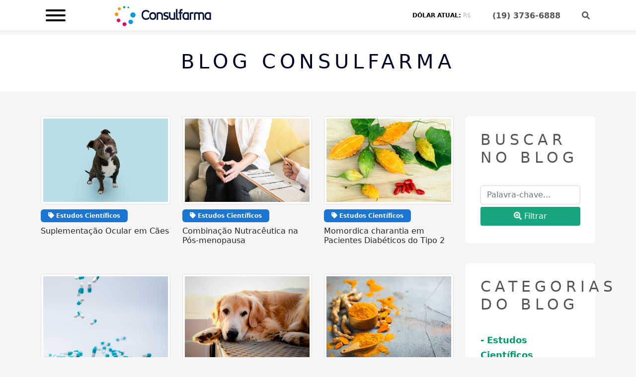

--- FILE ---
content_type: text/html; charset=utf-8
request_url: https://www.consulfarma.com/blog?categoria=estudos-cientificos&page=11
body_size: 106941
content:
<!DOCTYPE html>
<html>
<head lang="pt-br">
    <meta charset="utf-8">
    <meta name="viewport" content="width=device-width, initial-scale=1">
    <link rel="icon" type="image/x-icon" href="/site/Contents/img/favicon.png" />
    <title>Consulfarma</title>
    <meta name="description">
    <meta name="keywords" />
    <meta name="date" content="18/01/2026 21:26:27" />
    <link rel="preconnect" href="https://fonts.googleapis.com">
    <link rel="preconnect" href="https://fonts.gstatic.com" crossorigin>
    <link href="https://fonts.googleapis.com/css2?family=Orbitron:wght@400;500;600;700;800;900&display=swap" rel="stylesheet">
    <link rel="stylesheet" href="/site/Contents/css/bootstrap.css?v=2.5">
    <link href="/site/Contents/css/hamburgers.css" rel="stylesheet" />
    <link href="/site/Contents/css/hamburgers.min.css" rel="stylesheet" />
    <link rel="stylesheet" href="/site/Contents/css/owl.carousel.css?v=2.5">
    <link rel="stylesheet" href="/site/Contents/css/all.css?v=2.5" />
    <link rel="stylesheet" href="/site/Contents/css/owl.theme.default.min.css?v=2.5">
    <link rel="stylesheet" href="/site/Contents/css/custom.css?v=2.5">
    <link href="/site/Contents/css/slick.css?v=2.5" rel="stylesheet" />
    <link href="/site/Contents/css/slick-theme.css?v=2.5" rel="stylesheet" />
    <link href="/site/Contents/css/custom-dg.css?v=2.5" rel="stylesheet" />
    <link href="/lib/toast-master/css/jquery.toast.css?v=2.5" rel="stylesheet" />
    <link href="https://cdn.jsdelivr.net/npm/select2@4.1.0-rc.0/dist/css/select2.min.css" rel="stylesheet" />

    <script src="https://ajax.googleapis.com/ajax/libs/jquery/3.6.0/jquery.min.js"></script>
    <script src="/site/Contents/js/jquery-3.5.1.min.js?v=2.5"></script>
    <script src="//tag.goadopt.io/injector.js?website_code=4e0525a7-9b62-420d-a5f8-0ae4c424b24e" class="adopt-injector"></script>
    <script>window.adoptHideAfterConsent = true;</script>
    <script async src="https://www.googletagmanager.com/gtag/js?id=UA-68542296-1"></script>
    <script>
        window.dataLayer = window.dataLayer || [];
        function gtag() { dataLayer.push(arguments); }
        gtag('js', new Date());
        gtag('config', 'UA-68542296-1');
    </script>
    <script async src="https://pagead2.googlesyndication.com/pagead/js/adsbygoogle.js?client=ca-pub-6058716352364845" crossorigin="anonymous"></script>

    <!-- Google Tag Manager -->
    <script>
        (function(w, d, s, l, i) {
            w[l] = w[l] || []; w[l].push({
                'gtm.start':
                    new Date().getTime(), event: 'gtm.js'
            }); var f = d.getElementsByTagName(s)[0],
                j = d.createElement(s), dl = l != 'dataLayer' ? '&l=' + l : ''; j.async = true; j.src =
                    'https://www.googletagmanager.com/gtm.js?id=' + i + dl; f.parentNode.insertBefore(j, f);
        })(window, document, 'script', 'dataLayer', 'GTM-NMDHQ3J');</script>
    <!-- End Google Tag Manager -->
</head>
<body>
    <!-- Google Tag Manager (noscript) -->
    <noscript>
        <iframe src="https://www.googletagmanager.com/ns.html?id=GTM-NMDHQ3J"
                height="0" width="0" style="display:none;visibility:hidden"></iframe>
    </noscript>
    <!-- End Google Tag Manager (noscript) -->
    

<header class="container-fluid brand" id="navbar_top">
    <div class="container">
        <div class="brand-search d-flex bd-highlight mb-3 align-items-center">
            <div class="overlay">
                <div class="wraper-menu">
                    <!-- Modal -->
                    <div class="modal" id="modal-menu" tabindex="-1" aria-labelledby="exampleModalLabel" aria-hidden="true">
                        <div class="modal-dialog">
                            <div class="modal-content">
                                <div class="modal-body">
                                    <form class="d-lg-none d-flex" method="get" action="/buscar">
                                        <input type="text" class="blog-search-field" name="busca" placeholder="Pesquisar" value="" minlength="4">
                                        <i class="fas fa-search"></i>
                                    </form>
                                    <ul aria-labelledby="dropdownMenuClickable" id="dropDownMenu">
                                        <li>
                                            <a class="dropdown-item firstLevelMenu" href="https://www.clube.consulfarma.com" target="_blank">
                                                CLUBE CONSULFARMA
                                            </a>
                                        </li>
                                        <li>
                                            <a class="dropdown-item firstLevelMenu" href="https://www.integra.consulfarma.com" target="_blank">
                                                INTEGRA+
                                            </a>
                                        </li>
                                                <li>
                                                    <a class="dropdown-item firstLevelMenu" href="http://bit.ly/4knQ6o3">
                                                        IAMAGISTRAL
                                                    </a>
                                                </li>
                                                <li>
                                                    <a class="dropdown-item firstLevelMenu" href="https://conteudo.consulfarma.com/prescreva-hof">
                                                        PRESCREVA NA HOF
                                                    </a>
                                                </li>
                                                <li>
                                                    <a class="dropdown-item firstLevelMenu" href="https://loja.consulfarma.com/produtos?tipos=cursos">
                                                        CURSOS
                                                    </a>
                                                </li>
                                                <li>
                                                    <a class="dropdown-item firstLevelMenu" href="https://seminarios.consulfarma.com/">
                                                        EVENTOS REGIONAIS
                                                    </a>
                                                </li>
                                                <li>
                                                    <a class="dropdown-item firstLevelMenu" href="https://www.loja.consulfarma.com/produtos?tipos=formularios">
                                                        FORMUL&#xC1;RIOS
                                                    </a>
                                                </li>
                                                <li>
                                                    <div class="accordion" id="accordion-173">
                                                        <div class="accordion-item">
                                                            <a class="accordion-header accordion-button collapsed firstLevelMenu" data-bs-toggle="collapse" data-bs-target="#collapse-173" aria-expanded="false" aria-controls="collapseOne">
                                                                P&#xD3;S - GRADUA&#xC7;&#xC3;O
                                                            </a>
                                                            <div id="collapse-173" class="accordion-collapse collapse" aria-labelledby="headingOne" data-bs-parent="#accordion-173">
                                                                <div class="accordion-body">
                                                                    <ul>
                                                                            <li>
                                                                                <a class="dropdown-item not-strong secondLevelMenu" href="https://conteudo.consulfarma.com/pos-graduacao-em-farmacia-veterinaria-turma4">
                                                                                    P&#xD3;S-GRADUA&#xC7;&#xC3;O EM FARM&#xC1;CIA VETERIN&#xC1;RIA - EAD - TURMA 04
                                                                                </a>
                                                                            </li>
                                                                    </ul>
                                                                </div>
                                                            </div>
                                                        </div>
                                                    </div>
                                                </li>
                                                <li>
                                                    <div class="accordion" id="accordion-114">
                                                        <div class="accordion-item">
                                                            <a class="accordion-header accordion-button collapsed firstLevelMenu" data-bs-toggle="collapse" data-bs-target="#collapse-114" aria-expanded="false" aria-controls="collapseOne">
                                                                ESTUDANTE
                                                            </a>
                                                            <div id="collapse-114" class="accordion-collapse collapse" aria-labelledby="headingOne" data-bs-parent="#accordion-114">
                                                                <div class="accordion-body">
                                                                    <ul>
                                                                            <li>
                                                                                <a class="dropdown-item not-strong secondLevelMenu" href="https://ead.liveclass.net.br/login">
                                                                                    LIVECLASS
                                                                                </a>
                                                                            </li>
                                                                            <li>
                                                                                <a class="dropdown-item not-strong secondLevelMenu" href="https://www.consulfarma.com/curso/CalendarioPosGraduacao/1367">
                                                                                    P&#xD3;S-GRADUA&#xC7;&#xC3;O PRESCRI&#xC7;&#xC3;O DE F&#xD3;RMULAS MANIPULADAS PERSONALIZADAS - TURMA 1
                                                                                </a>
                                                                            </li>
                                                                            <li>
                                                                                <a class="dropdown-item not-strong secondLevelMenu" href="https://www.consulfarma.com/curso/CalendarioPosGraduacao/1403">
                                                                                    P&#xD3;S-GRADUA&#xC7;&#xC3;O EM FARM&#xC1;CIA VETERIN&#xC1;RIA - EAD - TURMA 03
                                                                                </a>
                                                                            </li>
                                                                    </ul>
                                                                </div>
                                                            </div>
                                                        </div>
                                                    </div>
                                                </li>
                                                <li>
                                                    <div class="accordion" id="accordion-19">
                                                        <div class="accordion-item">
                                                            <a class="accordion-header accordion-button collapsed firstLevelMenu" data-bs-toggle="collapse" data-bs-target="#collapse-19" aria-expanded="false" aria-controls="collapseOne">
                                                                CONSULTORIAS
                                                            </a>
                                                            <div id="collapse-19" class="accordion-collapse collapse" aria-labelledby="headingOne" data-bs-parent="#accordion-19">
                                                                <div class="accordion-body">
                                                                    <ul>
                                                                            <li>
                                                                                <a class="dropdown-item not-strong secondLevelMenu" href="https://www.especialidadesdislipidemia.consulfarma.com">
                                                                                    ESPECIALIDADES: DISLIPIDEMIA
                                                                                </a>
                                                                            </li>
                                                                            <li>
                                                                                <a class="dropdown-item not-strong secondLevelMenu" href="https://www.lab.consulfarma.com/">
                                                                                    CONSULFARMA LAB
                                                                                </a>
                                                                            </li>
                                                                            <li>
                                                                                <a class="dropdown-item not-strong secondLevelMenu" href="https://farmaprescritor.consulfarma.com/">
                                                                                    FARMAPRESCRITOR
                                                                                </a>
                                                                            </li>
                                                                            <li>
                                                                                <a class="dropdown-item not-strong secondLevelMenu" href="http://resultados.consulfarma.com/">
                                                                                    CONSULFARMA RESULTADOS
                                                                                </a>
                                                                            </li>
                                                                            <li>
                                                                                <a class="dropdown-item not-strong secondLevelMenu" href="http://www.invisit.consulfarma.com/">
                                                                                    IN VISIT
                                                                                </a>
                                                                            </li>
                                                                            <li>
                                                                                <a class="dropdown-item not-strong secondLevelMenu" href="https://especialidadeshipertensao.consulfarma.com">
                                                                                    ESPECIALIDADES: HIPERTENS&#xC3;O
                                                                                </a>
                                                                            </li>
                                                                            <li>
                                                                                <a class="dropdown-item not-strong secondLevelMenu" href="https://conteudo.consulfarma.com/formulas-de-balcao">
                                                                                    F&#xD3;RMULAS DE BALC&#xC3;O
                                                                                </a>
                                                                            </li>
                                                                    </ul>
                                                                </div>
                                                            </div>
                                                        </div>
                                                    </div>
                                                </li>
                                                <li>
                                                    <div class="accordion" id="accordion-29">
                                                        <div class="accordion-item">
                                                            <a class="accordion-header accordion-button collapsed firstLevelMenu" data-bs-toggle="collapse" data-bs-target="#collapse-29" aria-expanded="false" aria-controls="collapseOne">
                                                                PROJETOS CIENT&#xCD;FICOS
                                                            </a>
                                                            <div id="collapse-29" class="accordion-collapse collapse" aria-labelledby="headingOne" data-bs-parent="#accordion-29">
                                                                <div class="accordion-body">
                                                                    <ul>
                                                                            <li>
                                                                                <a class="dropdown-item not-strong secondLevelMenu" href="https://conteudo.consulfarma.com/skin-glide-performance-esportiva-projeto-cientifico">
                                                                                    SKIN GLIDE | PERFORMANCE ESPORTIVA 
                                                                                </a>
                                                                            </li>
                                                                            <li>
                                                                                <a class="dropdown-item not-strong secondLevelMenu" href="https://conteudo.consulfarma.com/tint-facial">
                                                                                    TINT FACIAL FPS 30
                                                                                </a>
                                                                            </li>
                                                                            <li>
                                                                                <a class="dropdown-item not-strong secondLevelMenu">
                                                                                    MENOPAUSA 3.0 - CRESCIMENTO CAPILAR 
                                                                                </a>
                                                                            </li>
                                                                            <li>
                                                                                <a class="dropdown-item not-strong secondLevelMenu" href="https://conteudo.consulfarma.com/menopausa-2-0">
                                                                                    MENOPAUSA 2.0 - HIDRATA&#xC7;&#xC3;O CUT&#xC2;NEA
                                                                                </a>
                                                                            </li>
                                                                            <li>
                                                                                <a class="dropdown-item not-strong secondLevelMenu" href="https://conteudo.consulfarma.com/glowlab-3-0">
                                                                                    GLOWLAB 3.0 - M&#xC1;SCARAS PARA C&#xCD;LIOS
                                                                                </a>
                                                                            </li>
                                                                            <li>
                                                                                <a class="dropdown-item not-strong secondLevelMenu" href="https://conteudo.consulfarma.com/shampoo-de-ozonio">
                                                                                    VET I SHAMPOO DE OZ&#xD4;NIO
                                                                                </a>
                                                                            </li>
                                                                            <li>
                                                                                <a class="dropdown-item not-strong secondLevelMenu" href="https://conteudo.consulfarma.com/menopausa-controle-fogachos">
                                                                                    MENOPAUSA 1.0 - CONTROLE DE FOGACHOS
                                                                                </a>
                                                                            </li>
                                                                            <li>
                                                                                <a class="dropdown-item not-strong secondLevelMenu" href="https://conteudo.consulfarma.com/shampoo-proteicos-para-caes">
                                                                                    VET I SHAMPOOS PROTEICOS VETERIN&#xC1;RIOS
                                                                                </a>
                                                                            </li>
                                                                            <li>
                                                                                <a class="dropdown-item not-strong secondLevelMenu" href="https://conteudo.consulfarma.com/glowlab-projeto-cientifico">
                                                                                    GLOWLAB - FIXADORES DE MAQUIAGEM
                                                                                </a>
                                                                            </li>
                                                                            <li>
                                                                                <a class="dropdown-item not-strong secondLevelMenu" href="https://conteudo.consulfarma.com/glowlab-2-0">
                                                                                    GLOWLAB 2.0 - STICK MULTIFUNCIONAL
                                                                                </a>
                                                                            </li>
                                                                            <li>
                                                                                <a class="dropdown-item not-strong secondLevelMenu" href="https://conteudo.consulfarma.com/linha-neurocosmeticos">
                                                                                    LINHA NEUROCOSM&#xC9;TICOS
                                                                                </a>
                                                                            </li>
                                                                            <li>
                                                                                <a class="dropdown-item not-strong secondLevelMenu" href="https://conteudo.consulfarma.com/in-e-out-na-estetica">
                                                                                    IN&amp;OUT NA EST&#xC9;TICA
                                                                                </a>
                                                                            </li>
                                                                            <li>
                                                                                <a class="dropdown-item not-strong secondLevelMenu" href="https://conteudo.consulfarma.com/skincalm-gourmet">
                                                                                    SKINCALM
                                                                                </a>
                                                                            </li>
                                                                            <li>
                                                                                <a class="dropdown-item not-strong secondLevelMenu" href="https://conteudo.consulfarma.com/sprays-capilares">
                                                                                    SPRAYS CAPILARES
                                                                                </a>
                                                                            </li>
                                                                            <li>
                                                                                <a class="dropdown-item not-strong secondLevelMenu" href="https://conteudo.consulfarma.com/pdrn">
                                                                                    PDRN
                                                                                </a>
                                                                            </li>
                                                                            <li>
                                                                                <a class="dropdown-item not-strong secondLevelMenu" href="https://conteudo.consulfarma.com/trichogen-veg">
                                                                                    TRICHOGEN
                                                                                </a>
                                                                            </li>
                                                                            <li>
                                                                                <a class="dropdown-item not-strong secondLevelMenu" href="https://conteudo.consulfarma.com/pet-flowers">
                                                                                    VET | LINHA PET FLOWERS
                                                                                </a>
                                                                            </li>
                                                                            <li>
                                                                                <a class="dropdown-item not-strong secondLevelMenu" href="https://conteudo.consulfarma.com/melhora-da-libido">
                                                                                    MELHORA DA LIBIDO
                                                                                </a>
                                                                            </li>
                                                                            <li>
                                                                                <a class="dropdown-item not-strong secondLevelMenu" href="https://conteudo.consulfarma.com/sopas-proteicas">
                                                                                    SOPAS PROTEICAS
                                                                                </a>
                                                                            </li>
                                                                            <li>
                                                                                <a class="dropdown-item not-strong secondLevelMenu" href="https://conteudo.consulfarma.com/exossomas">
                                                                                    EXOSSOMAS
                                                                                </a>
                                                                            </li>
                                                                            <li>
                                                                                <a class="dropdown-item not-strong secondLevelMenu" href="https://conteudo.consulfarma.com/bifinho-vet">
                                                                                    VET | BIFINHO VET
                                                                                </a>
                                                                            </li>
                                                                            <li>
                                                                                <a class="dropdown-item not-strong secondLevelMenu" href="https://conteudo.consulfarma.com/linha-protecao">
                                                                                    LINHA PROTE&#xC7;&#xC3;O
                                                                                </a>
                                                                            </li>
                                                                            <li>
                                                                                <a class="dropdown-item not-strong secondLevelMenu" href="https://conteudo.consulfarma.com/gel-lubrificante-comestivel">
                                                                                    GEL LUBRIFICANTE COMEST&#xCD;VEL
                                                                                </a>
                                                                            </li>
                                                                            <li>
                                                                                <a class="dropdown-item not-strong secondLevelMenu" href="https://conteudo.consulfarma.com/lip-colours">
                                                                                    LIP COLOURS
                                                                                </a>
                                                                            </li>
                                                                            <li>
                                                                                <a class="dropdown-item not-strong secondLevelMenu" href="https://conteudo.consulfarma.com/lanche-detox">
                                                                                    LANCHE DETOX
                                                                                </a>
                                                                            </li>
                                                                            <li>
                                                                                <a class="dropdown-item not-strong secondLevelMenu" href="https://conteudo.consulfarma.com/minipanetone-orlistat-like">
                                                                                    MINIPANETONE ORLISTAT-LIKE
                                                                                </a>
                                                                            </li>
                                                                            <li>
                                                                                <a class="dropdown-item not-strong secondLevelMenu" href="https://conteudo.consulfarma.com/linha-argilas-vet">
                                                                                    VET | LINHA ARGILAS
                                                                                </a>
                                                                            </li>
                                                                            <li>
                                                                                <a class="dropdown-item not-strong secondLevelMenu" href="https://conteudo.consulfarma.com/cherry-mousse">
                                                                                    CHERRY MOUSSE
                                                                                </a>
                                                                            </li>
                                                                            <li>
                                                                                <a class="dropdown-item not-strong secondLevelMenu" href="https://conteudo.consulfarma.com/linha-masculina-2">
                                                                                    LINHA MASCULINA 2.0
                                                                                </a>
                                                                            </li>
                                                                            <li>
                                                                                <a class="dropdown-item not-strong secondLevelMenu" href="https://conteudo.consulfarma.com/linha-puppy">
                                                                                    VET | LINHA PUPPY
                                                                                </a>
                                                                            </li>
                                                                            <li>
                                                                                <a class="dropdown-item not-strong secondLevelMenu" href="https://conteudo.consulfarma.com/corretivoeposelante">
                                                                                    CORRETIVO E P&#xD3; SELANTE
                                                                                </a>
                                                                            </li>
                                                                            <li>
                                                                                <a class="dropdown-item not-strong secondLevelMenu" href="https://conteudo.consulfarma.com/gotas-dermatologicas-2">
                                                                                    GOTAS DERMATOL&#xD3;GICAS 2.0
                                                                                </a>
                                                                            </li>
                                                                            <li>
                                                                                <a class="dropdown-item not-strong secondLevelMenu" href="https://conteudo.consulfarma.com/gomas-energeticas">
                                                                                    GOMAS ENERG&#xC9;TICAS
                                                                                </a>
                                                                            </li>
                                                                            <li>
                                                                                <a class="dropdown-item not-strong secondLevelMenu" href="https://conteudo.consulfarma.com/projeto-cosmeticos-solidos-vet">
                                                                                    VET | COSM&#xC9;TICOS S&#xD3;LIDOS
                                                                                </a>
                                                                            </li>
                                                                            <li>
                                                                                <a class="dropdown-item not-strong secondLevelMenu" href="https://conteudo.consulfarma.com/gomas-ansioliticas">
                                                                                    GOMAS ANSIOL&#xCD;TICAS
                                                                                </a>
                                                                            </li>
                                                                            <li>
                                                                                <a class="dropdown-item not-strong secondLevelMenu" href="https://conteudo.consulfarma.com/base-liquida">
                                                                                    BASE L&#xCD;QUIDA
                                                                                </a>
                                                                            </li>
                                                                            <li>
                                                                                <a class="dropdown-item not-strong secondLevelMenu" href="https://conteudo.consulfarma.com/cherry-lips">
                                                                                    CHERRY LIPS
                                                                                </a>
                                                                            </li>
                                                                            <li>
                                                                                <a class="dropdown-item not-strong secondLevelMenu" href="https://conteudo.consulfarma.com/linha-glicerinada">
                                                                                    VET | LINHA GLICERINADA
                                                                                </a>
                                                                            </li>
                                                                            <li>
                                                                                <a class="dropdown-item not-strong secondLevelMenu" href="https://conteudo.consulfarma.com/fotoprotetor-adapt-color-pele-negra">
                                                                                    FOTOPROTETOR ADAPT COLOR - PELE NEGRA
                                                                                </a>
                                                                            </li>
                                                                            <li>
                                                                                <a class="dropdown-item not-strong secondLevelMenu" href="https://conteudo.consulfarma.com/linha-summer-2-0">
                                                                                    LINHA SUMMER 2.0
                                                                                </a>
                                                                            </li>
                                                                            <li>
                                                                                <a class="dropdown-item not-strong secondLevelMenu" href="https://conteudo.consulfarma.com/pele-sequinha-axilas">
                                                                                    PELE SEQUINHA AXILAS
                                                                                </a>
                                                                            </li>
                                                                            <li>
                                                                                <a class="dropdown-item not-strong secondLevelMenu" href="https://conteudo.consulfarma.com/pele-sequinha-maos">
                                                                                    PELE SEQUINHA M&#xC3;OS
                                                                                </a>
                                                                            </li>
                                                                            <li>
                                                                                <a class="dropdown-item not-strong secondLevelMenu" href="https://conteudo.consulfarma.com/petcolor">
                                                                                    VET | LINHA PETCOLOR
                                                                                </a>
                                                                            </li>
                                                                            <li>
                                                                                <a class="dropdown-item not-strong secondLevelMenu" href="https://conteudo.consulfarma.com/glass-skin-periorbital">
                                                                                    GLASS SKIN PERIORBITAL
                                                                                </a>
                                                                            </li>
                                                                            <li>
                                                                                <a class="dropdown-item not-strong secondLevelMenu" href="https://conteudo.consulfarma.com/glass-skin">
                                                                                    GLASS SKIN
                                                                                </a>
                                                                            </li>
                                                                            <li>
                                                                                <a class="dropdown-item not-strong secondLevelMenu" href="https://conteudo.consulfarma.com/softbar-vet">
                                                                                    VET | SOFTBAR
                                                                                </a>
                                                                            </li>
                                                                            <li>
                                                                                <a class="dropdown-item not-strong secondLevelMenu" href="https://conteudo.consulfarma.com/linha-tattoo">
                                                                                    LINHA TATTOO
                                                                                </a>
                                                                            </li>
                                                                            <li>
                                                                                <a class="dropdown-item not-strong secondLevelMenu" href="https://conteudo.consulfarma.com/caramask">
                                                                                    CARAMASK
                                                                                </a>
                                                                            </li>
                                                                            <li>
                                                                                <a class="dropdown-item not-strong secondLevelMenu" href="https://conteudo.consulfarma.com/spray-capilar">
                                                                                    SPRAY CAPILAR
                                                                                </a>
                                                                            </li>
                                                                            <li>
                                                                                <a class="dropdown-item not-strong secondLevelMenu" href="https://conteudo.consulfarma.com/fotoprotetor-adapt-color">
                                                                                    FOTOPROTETOR ADAPT COLOR
                                                                                </a>
                                                                            </li>
                                                                            <li>
                                                                                <a class="dropdown-item not-strong secondLevelMenu" href="https://conteudo.consulfarma.com/rotina-de-inverno">
                                                                                    ROTINA DE INVERNO
                                                                                </a>
                                                                            </li>
                                                                            <li>
                                                                                <a class="dropdown-item not-strong secondLevelMenu" href="https://conteudo.consulfarma.com/argiloterapia">
                                                                                    ARGILOTERAPIA
                                                                                </a>
                                                                            </li>
                                                                            <li>
                                                                                <a class="dropdown-item not-strong secondLevelMenu" href="https://conteudo.consulfarma.com/linha-mamae-bebe">
                                                                                    LINHA MAM&#xC3;E BEB&#xCA;
                                                                                </a>
                                                                            </li>
                                                                            <li>
                                                                                <a class="dropdown-item not-strong secondLevelMenu" href="https://conteudo.consulfarma.com/linha-gamer">
                                                                                    LINHA GAMER
                                                                                </a>
                                                                            </li>
                                                                            <li>
                                                                                <a class="dropdown-item not-strong secondLevelMenu" href="https://conteudo.consulfarma.com/linha-summer">
                                                                                    LINHA SUMMER
                                                                                </a>
                                                                            </li>
                                                                            <li>
                                                                                <a class="dropdown-item not-strong secondLevelMenu" href="https://conteudo.consulfarma.com/kari-c">
                                                                                    KARI C
                                                                                </a>
                                                                            </li>
                                                                            <li>
                                                                                <a class="dropdown-item not-strong secondLevelMenu" href="https://conteudo.consulfarma.com/linha-masculina">
                                                                                    LINHA MASCULINA
                                                                                </a>
                                                                            </li>
                                                                            <li>
                                                                                <a class="dropdown-item not-strong secondLevelMenu" href="https://conteudo.consulfarma.com/seruns-orais">
                                                                                    S&#xC9;RUNS ORAIS
                                                                                </a>
                                                                            </li>
                                                                            <li>
                                                                                <a class="dropdown-item not-strong secondLevelMenu" href="https://conteudo.consulfarma.com/espuma-anti-covid">
                                                                                    ESPUMA ANTI COVID
                                                                                </a>
                                                                            </li>
                                                                            <li>
                                                                                <a class="dropdown-item not-strong secondLevelMenu" href="https://conteudo.consulfarma.com/mascara-em-pote">
                                                                                    M&#xC1;SCARAS EM POTE
                                                                                </a>
                                                                            </li>
                                                                            <li>
                                                                                <a class="dropdown-item not-strong secondLevelMenu" href="https://conteudo.consulfarma.com/masks-patches-novos-patches-dermatologicos">
                                                                                    MASKS &amp; PATCHES
                                                                                </a>
                                                                            </li>
                                                                            <li>
                                                                                <a class="dropdown-item not-strong secondLevelMenu" href="https://conteudo.consulfarma.com/menu-bariatrico">
                                                                                    MENU BARI&#xC1;TRICO
                                                                                </a>
                                                                            </li>
                                                                            <li>
                                                                                <a class="dropdown-item not-strong secondLevelMenu" href="https://conteudo.consulfarma.com/projeto_gotas_dermatologicas">
                                                                                    GOTAS DERMATOL&#xD3;GICAS
                                                                                </a>
                                                                            </li>
                                                                            <li>
                                                                                <a class="dropdown-item not-strong secondLevelMenu" href="https://conteudo.consulfarma.com/sabores-magistrais-2-0">
                                                                                    SABORES MAGISTRAIS 2.0
                                                                                </a>
                                                                            </li>
                                                                            <li>
                                                                                <a class="dropdown-item not-strong secondLevelMenu" href="https://conteudo.consulfarma.com/menu_gym">
                                                                                    MENU GYM
                                                                                </a>
                                                                            </li>
                                                                            <li>
                                                                                <a class="dropdown-item not-strong secondLevelMenu" href="https://conteudo.consulfarma.com/softbars-dermatologicas">
                                                                                    SOFTBARS DERMATOL&#xD3;GICAS
                                                                                </a>
                                                                            </li>
                                                                            <li>
                                                                                <a class="dropdown-item not-strong secondLevelMenu" href="https://conteudo.consulfarma.com/suporte_magistral_na_oncologia">
                                                                                    SUPORTE MAGISTRAL NA ONCOLOGIA
                                                                                </a>
                                                                            </li>
                                                                            <li>
                                                                                <a class="dropdown-item not-strong secondLevelMenu" href="https://conteudo.consulfarma.com/aguas_micelares">
                                                                                    &#xC1;GUAS MICELARES
                                                                                </a>
                                                                            </li>
                                                                    </ul>
                                                                </div>
                                                            </div>
                                                        </div>
                                                    </div>
                                                </li>
                                                <li>
                                                    <a class="dropdown-item firstLevelMenu" href="https://www.consulfarma.com/blog">
                                                        BLOG
                                                    </a>
                                                </li>
                                                <li>
                                                    <a class="dropdown-item firstLevelMenu" href="https://conteudo.consulfarma.com/shampoo-de-ozonio">
                                                        VET I SHAMPOO DE OZ&#xD4;NIO
                                                    </a>
                                                </li>

                                        <li class="dropdown-divider"></li>
                                        <li class="thirdMenu"><a class="dropdown-item not-strong" href="/sac">SAC</a></li>
                                        <li class="thirdMenu"><a class="dropdown-item not-strong" href="/palestrantes">BANCO DE PALESTRANTES</a></li>
                                        <li class="thirdMenu"><a class="dropdown-item not-strong" href="/trabalhe-conosco">TRABALHE CONOSCO</a></li>
                                        <li class="thirdMenu"><a class="dropdown-item not-strong"><i class="fa fa-phone"></i> (19) 3736-6888</a></li>
                                        <li class="thirdMenu"><a class="dropdown-item not-strong" href="mailto:contato@consulfarma.com"><i class="fa fa-envelope"></i> contato@consulfarma.com</a></li>
                                    </ul>
                                </div>

                            </div>
                        </div>
                    </div>

                    <div class="wraper-menu">
                        <div class="dropdown">
                            <button id="overlaybutton" data-bs-dismiss="modal" aria-label="Close" type="button"></button>
                            <button id="animationburguer" class=" hamburger--spin js-hamburguer"
                                    type="button" data-bs-toggle="modal" data-bs-target="#modal-menu"
                                    aria-expanded="false">

                                <span class="hamburger-box">
                                    <span class="hamburger-inner"></span>
                                </span>

                            </button>
                        </div>
                        <div class="bd-highlight">
                            <a class="no-hover" href="/">
                                <img class="img-fluid brand-icon" src="/site/Contents/img/logo-consulfarma.gif" />
                            </a>
                        </div>
                    </div>
                </div>
            </div>
            <div class="wraper-animation d-lg-flex d-none">
                <div class="d-block align-self-center">
                    <form method="get" action="/buscar">
                        <input type="text" class="blog-search-field" name="busca" placeholder="Pesquisar" value="" minlength="4">
                        <i class="fas fa-search"></i>
                    </form>
                </div>
                <div class="wraper-dolar">
                    <div class="me-auto bd-highlight">
                        <h6 class="m-3 dados-dolar"><strong>Dólar Atual:</strong> R$<span class="text-success" id="valorDolarAtual"></span></h6>
                    </div>
                    <div class="me-auto bd-highlight">
                        <h6 class="m-3 telefone"><strong>(19) 3736-6888</strong></h6>
                    </div>
                </div>
            </div>
        </div>
    </div>
</header>

    

<div class="page-heading">
    <div class="container">
        <div class="row">
            <div class="col-md-12">
                <div class="heading-content">
                    <h1 class="text-center">Blog Consulfarma</h1>
                    <p></p>
                </div>
            </div>
        </div>
    </div>
</div>

<section class="lista list-blog">
    <div class="container">
        <div class="row">
            <div class="col-md-9 posts-indexblog">
                <div class="row">


                        <div class="col-md-4 artigo-item-paginar">
                            <a title="Suplementa&#xE7;&#xE3;o Ocular em C&#xE3;es" href="/post/suplementacao-ocular-em-caes">
                                <img class="img-fluid img-thumbnail" src="https://consulfarmacdn.azureedge.net/site/03 - Suplementa&#xE7;&#xE3;o Ocular em C&#xE3;es_03 - Suplementa&#xE7;&#xE3;o Ocular em C&#xE3;es.jpg" />
                            </a>
                            <div class="margin-break">
                                <div class="span-bg artigo" style="background: #1976d2;">
                                    <span><i class="fas fa-tag"></i> Estudos Cient&#xED;ficos</span>
                                </div>
                            </div>
                            <a title="Suplementa&#xE7;&#xE3;o Ocular em C&#xE3;es" href="/post/suplementacao-ocular-em-caes">
                                <h5>Suplementa&#xE7;&#xE3;o Ocular em C&#xE3;es</h5>
                            </a>
                        </div>
                        <div class="col-md-4 artigo-item-paginar">
                            <a title="Combina&#xE7;&#xE3;o Nutrac&#xEA;utica na P&#xF3;s-menopausa" href="/post/combinacao-nutraceutica-na-posmenopausa">
                                <img class="img-fluid img-thumbnail" src="https://consulfarmacdn.azureedge.net/site/06 - Suplementa&#xE7;&#xE3;o Nutrac&#xEA;utica em Mulheres na P&#xF3;s-Menopausa_06 - Suplementa&#xE7;&#xE3;o de Curcumina na Mucosite Oral Associada a Quimio ou Radioterapia c&#xF3;pia.jpg" />
                            </a>
                            <div class="margin-break">
                                <div class="span-bg artigo" style="background: #1976d2;">
                                    <span><i class="fas fa-tag"></i> Estudos Cient&#xED;ficos</span>
                                </div>
                            </div>
                            <a title="Combina&#xE7;&#xE3;o Nutrac&#xEA;utica na P&#xF3;s-menopausa" href="/post/combinacao-nutraceutica-na-posmenopausa">
                                <h5>Combina&#xE7;&#xE3;o Nutrac&#xEA;utica na P&#xF3;s-menopausa</h5>
                            </a>
                        </div>
                        <div class="col-md-4 artigo-item-paginar">
                            <a title="Momordica charantia em Pacientes Diab&#xE9;ticos do Tipo 2" href="/post/momordica-charantia-em-pacientes-diabeticos-do-tipo-2">
                                <img class="img-fluid img-thumbnail" src="https://consulfarmacdn.azureedge.net/site/08 - Momordica charantia no Diabetes_08 - Momordica charantia no Diabetes.jpg" />
                            </a>
                            <div class="margin-break">
                                <div class="span-bg artigo" style="background: #1976d2;">
                                    <span><i class="fas fa-tag"></i> Estudos Cient&#xED;ficos</span>
                                </div>
                            </div>
                            <a title="Momordica charantia em Pacientes Diab&#xE9;ticos do Tipo 2" href="/post/momordica-charantia-em-pacientes-diabeticos-do-tipo-2">
                                <h5>Momordica charantia em Pacientes Diab&#xE9;ticos do Tipo 2</h5>
                            </a>
                        </div>
                        <div class="col-md-4 artigo-item-paginar">
                            <a title="Suplementa&#xE7;&#xE3;o de Picolinato de Cromo &#xE9; Ben&#xE9;fica em Pacientes com DHGNA" href="/post/suplementacao-de-picolinato-de-cromo-e-benefica-em-pacientes-com-dhgna">
                                <img class="img-fluid img-thumbnail" src="https://consulfarmacdn.azureedge.net/site/05 - Picolinato de Cromo na DHGNA_05 - Picolinato de Cromo na DHGNA.jpg" />
                            </a>
                            <div class="margin-break">
                                <div class="span-bg artigo" style="background: #1976d2;">
                                    <span><i class="fas fa-tag"></i> Estudos Cient&#xED;ficos</span>
                                </div>
                            </div>
                            <a title="Suplementa&#xE7;&#xE3;o de Picolinato de Cromo &#xE9; Ben&#xE9;fica em Pacientes com DHGNA" href="/post/suplementacao-de-picolinato-de-cromo-e-benefica-em-pacientes-com-dhgna">
                                <h5>Suplementa&#xE7;&#xE3;o de Picolinato de Cromo &#xE9; Ben&#xE9;fica em Pacientes com DHGNA</h5>
                            </a>
                        </div>
                        <div class="col-md-4 artigo-item-paginar">
                            <a title="Suplementa&#xE7;&#xE3;o em C&#xE3;es Idosos" href="/post/suplementacao-em-caes-idosos">
                                <img class="img-fluid img-thumbnail" src="https://consulfarmacdn.azureedge.net/site/02 - Suplementa&#xE7;&#xE3;o para C&#xE3;es Idosos_02 - Suplementa&#xE7;&#xE3;o para C&#xE3;es Idosos.jpg" />
                            </a>
                            <div class="margin-break">
                                <div class="span-bg artigo" style="background: #1976d2;">
                                    <span><i class="fas fa-tag"></i> Estudos Cient&#xED;ficos</span>
                                </div>
                            </div>
                            <a title="Suplementa&#xE7;&#xE3;o em C&#xE3;es Idosos" href="/post/suplementacao-em-caes-idosos">
                                <h5>Suplementa&#xE7;&#xE3;o em C&#xE3;es Idosos</h5>
                            </a>
                        </div>
                        <div class="col-md-4 artigo-item-paginar">
                            <a title="Suplementa&#xE7;&#xE3;o de Curcumina em Mulheres com SOPC" href="/post/suplementacao-de-curcumina-em-mulheres-com-sopc">
                                <img class="img-fluid img-thumbnail" src="https://consulfarmacdn.azureedge.net/site/04 - Curcumina na SOPC_04 - Curcumina na SOPC.jpg" />
                            </a>
                            <div class="margin-break">
                                <div class="span-bg artigo" style="background: #1976d2;">
                                    <span><i class="fas fa-tag"></i> Estudos Cient&#xED;ficos</span>
                                </div>
                            </div>
                            <a title="Suplementa&#xE7;&#xE3;o de Curcumina em Mulheres com SOPC" href="/post/suplementacao-de-curcumina-em-mulheres-com-sopc">
                                <h5>Suplementa&#xE7;&#xE3;o de Curcumina em Mulheres com SOPC</h5>
                            </a>
                        </div>
                        <div class="col-md-4 artigo-item-paginar">
                            <a title="Suplementa&#xE7;&#xE3;o Probi&#xF3;tica &#xE9; Ben&#xE9;fica em Pacientes Submetidos ao BGYR " href="/post/suplementacao-probiotica-e-benefica-em-pacientes-submetidos-ao-bgyr">
                                <img class="img-fluid img-thumbnail" src="https://consulfarmacdn.azureedge.net/site/07 - Lactobacillus na Cirurgia bari&#xE1;trica_07 - Gel vaginal de Camomila em Mulheres na P&#xF3;s-Menopausa c&#xF3;pia.jpg" />
                            </a>
                            <div class="margin-break">
                                <div class="span-bg artigo" style="background: #1976d2;">
                                    <span><i class="fas fa-tag"></i> Estudos Cient&#xED;ficos</span>
                                </div>
                            </div>
                            <a title="Suplementa&#xE7;&#xE3;o Probi&#xF3;tica &#xE9; Ben&#xE9;fica em Pacientes Submetidos ao BGYR " href="/post/suplementacao-probiotica-e-benefica-em-pacientes-submetidos-ao-bgyr">
                                <h5>Suplementa&#xE7;&#xE3;o Probi&#xF3;tica &#xE9; Ben&#xE9;fica em Pacientes Submetidos ao BGYR </h5>
                            </a>
                        </div>
                        <div class="col-md-4 artigo-item-paginar">
                            <a title="Suplementa&#xE7;&#xE3;o de L-citrulina &#xE9; Ben&#xE9;fica para Pacientes com Diabetes Tipo " href="/post/suplementacao-de-lcitrulina-e-benefica-para-pacientes-com-diabetes-tipo">
                                <img class="img-fluid img-thumbnail" src="https://consulfarmacdn.azureedge.net/site/05 - L-citrulina no Diabetes Tipo 2_05 - Elastonyl c&#xF3;pia 2.jpg" />
                            </a>
                            <div class="margin-break">
                                <div class="span-bg artigo" style="background: #1976d2;">
                                    <span><i class="fas fa-tag"></i> Estudos Cient&#xED;ficos</span>
                                </div>
                            </div>
                            <a title="Suplementa&#xE7;&#xE3;o de L-citrulina &#xE9; Ben&#xE9;fica para Pacientes com Diabetes Tipo " href="/post/suplementacao-de-lcitrulina-e-benefica-para-pacientes-com-diabetes-tipo">
                                <h5>Suplementa&#xE7;&#xE3;o de L-citrulina &#xE9; Ben&#xE9;fica para Pacientes com Diabetes Tipo </h5>
                            </a>
                        </div>
                        <div class="col-md-4 artigo-item-paginar">
                            <a title="Estudo de Revis&#xE3;o Demonstra: Curcumina Diminui a Dor em Pacientes com Osteoartrite" href="/post/estudo-de-revisao-demonstra-curcumina-diminui-a-dor-em-pacientes-com-osteoartrite">
                                <img class="img-fluid img-thumbnail" src="https://consulfarmacdn.azureedge.net/site/04 - Estudo de Revis&#xE3;o Demonstra Curcumina Diminui a Dor em Pacientes co_04 - Curcumina na SOPC c&#xF3;pia-299.jpg" />
                            </a>
                            <div class="margin-break">
                                <div class="span-bg artigo" style="background: #1976d2;">
                                    <span><i class="fas fa-tag"></i> Estudos Cient&#xED;ficos</span>
                                </div>
                            </div>
                            <a title="Estudo de Revis&#xE3;o Demonstra: Curcumina Diminui a Dor em Pacientes com Osteoartrite" href="/post/estudo-de-revisao-demonstra-curcumina-diminui-a-dor-em-pacientes-com-osteoartrite">
                                <h5>Estudo de Revis&#xE3;o Demonstra: Curcumina Diminui a Dor em Pacientes com Osteoartrite</h5>
                            </a>
                        </div>
                        <div class="col-md-4 artigo-item-paginar">
                            <a title="Diarreia do Intestino Grosso em C&#xE3;es" href="/post/diarreia-do-intestino-grosso-em-caes">
                                <img class="img-fluid img-thumbnail" src="https://consulfarmacdn.azureedge.net/site/01 - Probi&#xF3;ticos e Fibras na Diarreia_01 - Probi&#xF3;ticos e Fibras na Diarreia.jpg" />
                            </a>
                            <div class="margin-break">
                                <div class="span-bg artigo" style="background: #1976d2;">
                                    <span><i class="fas fa-tag"></i> Estudos Cient&#xED;ficos</span>
                                </div>
                            </div>
                            <a title="Diarreia do Intestino Grosso em C&#xE3;es" href="/post/diarreia-do-intestino-grosso-em-caes">
                                <h5>Diarreia do Intestino Grosso em C&#xE3;es</h5>
                            </a>
                        </div>
                        <div class="col-md-4 artigo-item-paginar">
                            <a title="Progesterona em Mulheres Fumantes" href="/post/progesterona-em-mulheres-fumantes">
                                <img class="img-fluid img-thumbnail" src="https://consulfarmacdn.azureedge.net/site/03 - Progesterona em Mulheres Fumantes_03 - Progesterona em Mulheres Fumantes.jpg" />
                            </a>
                            <div class="margin-break">
                                <div class="span-bg artigo" style="background: #1976d2;">
                                    <span><i class="fas fa-tag"></i> Estudos Cient&#xED;ficos</span>
                                </div>
                            </div>
                            <a title="Progesterona em Mulheres Fumantes" href="/post/progesterona-em-mulheres-fumantes">
                                <h5>Progesterona em Mulheres Fumantes</h5>
                            </a>
                        </div>
                        <div class="col-md-4 artigo-item-paginar">
                            <a title="Estudo de Revis&#xE3;o Demonstra: Curcumina Diminui a Dor em Pacientes com Osteoartrite" href="/post/estudo-de-revisao-demonstra-curcumina-diminui-a-dor-em-pacientes-com-osteoartrite">
                                <img class="img-fluid img-thumbnail" src="https://consulfarmacdn.azureedge.net/site/04 - Estudo de Revis&#xE3;o Demonstra Curcumina Diminui a Dor em Pacientes co_04 - Curcumina na SOPC c&#xF3;pia.jpg" />
                            </a>
                            <div class="margin-break">
                                <div class="span-bg artigo" style="background: #1976d2;">
                                    <span><i class="fas fa-tag"></i> Estudos Cient&#xED;ficos</span>
                                </div>
                            </div>
                            <a title="Estudo de Revis&#xE3;o Demonstra: Curcumina Diminui a Dor em Pacientes com Osteoartrite" href="/post/estudo-de-revisao-demonstra-curcumina-diminui-a-dor-em-pacientes-com-osteoartrite">
                                <h5>Estudo de Revis&#xE3;o Demonstra: Curcumina Diminui a Dor em Pacientes com Osteoartrite</h5>
                            </a>
                        </div>
                </div>

                <nav aria-label="Page navigation example">
                    <div class="pagination justify-content-center menu-nav"><ul class="pagination"><li class="page-item PagedList-skipToPrevious"><a class="page-link" href="/blog?categoria=estudos-cientificos&amp;page=10" rel="prev">Previous</a></li><li class="page-item disabled PagedList-ellipses"><a>&#8230;</a></li><li class="page-item"><a class="page-link" href="/blog?categoria=estudos-cientificos&amp;page=6">6</a></li><li class="page-item"><a class="page-link" href="/blog?categoria=estudos-cientificos&amp;page=7">7</a></li><li class="page-item"><a class="page-link" href="/blog?categoria=estudos-cientificos&amp;page=8">8</a></li><li class="page-item"><a class="page-link" href="/blog?categoria=estudos-cientificos&amp;page=9">9</a></li><li class="page-item"><a class="page-link" href="/blog?categoria=estudos-cientificos&amp;page=10">10</a></li><li class="page-item active"><a class="page-link">11</a></li><li class="page-item"><a class="page-link" href="/blog?categoria=estudos-cientificos&amp;page=12">12</a></li><li class="page-item"><a class="page-link" href="/blog?categoria=estudos-cientificos&amp;page=13">13</a></li><li class="page-item"><a class="page-link" href="/blog?categoria=estudos-cientificos&amp;page=14">14</a></li><li class="page-item"><a class="page-link" href="/blog?categoria=estudos-cientificos&amp;page=15">15</a></li><li class="page-item disabled PagedList-ellipses"><a>&#8230;</a></li><li class="page-item PagedList-skipToNext"><a class="page-link" href="/blog?categoria=estudos-cientificos&amp;page=12" rel="next">Next</a></li></ul></div>
                </nav>
            </div>

            <div class="col-md-3">
                <div class="widget widget-blog">
                    <h3>Buscar no Blog</h3>
                    <form method="get" action="/blog">
                        <input type="text" name="busca" class="form-control" placeholder="Palavra-chave..." value="" />
                        <button class="btn btn-search-blog"><i class="fas fa-search-plus"></i> Filtrar</button>
                    </form>
                </div>

                <div class="widget widget-blog">
                    <h3>Categorias do Blog</h3>
                    <ul>
                            <li class="blogcategoria-active">
                                <a href="/blog?categoria=estudos-cientificos">
                                    - Estudos Cient&#xED;ficos
                                </a>
                            </li>
                            <li class="">
                                <a href="/blog?categoria=gestao-e-marketing">
                                    - Gest&#xE3;o e Marketing
                                </a>
                            </li>
                            <li class="">
                                <a href="/blog?categoria=atualidades-e-noticias">
                                    - Atualidades e Not&#xED;cias
                                </a>
                            </li>
                            <li class="">
                                <a href="/blog?categoria=ativos">
                                    - Ativos
                                </a>
                            </li>
                            <li class="">
                                <a href="/blog?categoria=bom-dia-ciencia">
                                    - Bom Dia Ci&#xEA;ncia
                                </a>
                            </li>
                    </ul>
                </div>

                <div class="widget widget-blog">
                    <h3>Autores</h3>
                    <ul>
                            <li class="">
                                <a href="/blog?autor=blogdolucasportilho">
                                    - Lucas Portilho
                                </a>
                            </li>
                            <li class="">
                                <a href="/blog?autor=blogdofabiodematos">
                                    - F&#xE1;bio de Matos
                                </a>
                            </li>
                            <li class="">
                                <a href="/blog?autor=blogdojoaosergio">
                                    - Jo&#xE3;o Sergio Moreira
                                </a>
                            </li>
                            <li class="">
                                <a href="/blog?autor=blogdaleticiaoliveira">
                                    - Let&#xED;cia Oliveira
                                </a>
                            </li>
                            <li class="">
                                <a href="/blog?autor=blogdonetomontagnini">
                                    - Neto Montagnini
                                </a>
                            </li>
                            <li class="">
                                <a href="/blog?autor=blogdajussarasanches">
                                    - Jussara Sanches
                                </a>
                            </li>
                            <li class="">
                                <a href="/blog?autor=vanessagoncalves">
                                    - Vanessa Gon&#xE7;alves
                                </a>
                            </li>
                            <li class="">
                                <a href="/blog?autor=blogdolincolncardoso">
                                    - Lincoln Cardoso
                                </a>
                            </li>
                            <li class="">
                                <a href="/blog?autor=tamirisrodrigues">
                                    - Tamiris Rodrigues
                                </a>
                            </li>
                            <li class="">
                                <a href="/blog?autor=blogequipeconsulfarma">
                                    - Equipe T&#xE9;cnica Consulfarma
                                </a>
                            </li>
                            <li class="">
                                <a href="/blog?autor=convidados-da-consulfarma">
                                    - Convidados da Consulfarma
                                </a>
                            </li>
                            <li class="">
                                <a href="/blog?autor=paracompartilhar">
                                    - Para Compartilhar
                                </a>
                            </li>
                            <li class="">
                                <a href="/blog?autor=cristianetassoni">
                                    - Dra. Cristiane M. Tassoni
                                </a>
                            </li>
                            <li class="">
                                <a href="/blog?autor=cristianemarques">
                                    - Cristiane Marques
                                </a>
                            </li>
                            <li class="">
                                <a href="/blog?autor=thiagoguizelini">
                                    - Thiago Guizelini
                                </a>
                            </li>
                            <li class="">
                                <a href="/blog?autor=daniel-moreira">
                                    - Daniel Moreira
                                </a>
                            </li>
                            <li class="">
                                <a href="/blog?autor=davi-hoffmann">
                                    - Davi Hoffmann
                                </a>
                            </li>
                            <li class="">
                                <a href="/blog?autor=...">
                                    - Izabela Martins
                                </a>
                            </li>
                            <li class="">
                                <a href="/blog?autor=...">
                                    - Samir Tannuri
                                </a>
                            </li>
                            <li class="">
                                <a href="/blog?autor=https%3A%2F%2Fwww.clube.consulfarma.com">
                                    - Bernadete A. P. Reis
                                </a>
                            </li>
                            <li class="">
                                <a href="/blog?autor=Rita-Sampaio">
                                    - Rita Sampaio
                                </a>
                            </li>
                            <li class="">
                                <a href="/blog?autor=.">
                                    - Let&#xED;cia Galv&#xE3;o
                                </a>
                            </li>
                    </ul>
                </div>
            </div>
        </div>
    </div>
</section>

    
<footer>
    <div class="container">
        <div class="row">
            <div class="col-lg-3 col-12 sobre-rodape">
                <div class="about-shop">
                    <a href="/">
                        <img src="/site/Contents/img/logo-consulfarma.gif" width="200px">
                    </a>
                    <p class="text-justify">
                    </p><div style="text-align: justify; ">Fundada em 2000, a Consulfarma começou a oferecer ao setor Magistral assessorias técnicas e científicas para as farmácias de manipulação, tornando-se a empresa líder no segmento de visitação médica já em 2004. Hoje, também é pioneira em P&D de fórmulas inéditas para o setor.&nbsp;</div><div><br></div>
                    <p></p>
                </div>
            </div>
            <div class="col-lg-6 col-12  d-flex justify-content-md-center">
                <div class="quick-links">
                    <!--<h2>MAPA DO SITE</h2>-->
                    <div class="line-dec"></div>
                    <div class="row">
                        <ul class="col-md-12">
                            <li class="nav-item"><a title="Contato" href="/quem-somos"><strong>SOBRE NÓS</strong></a></li>
                            <li><a href="http://clube.consulfarma.com/" target="_blank"><strong>CLUBE CONSULFARMA</strong></a></li>
                            <li><a href="https://www.integra.consulfarma.com/" target="_blank"><strong>INTEGRA+</strong></a></li>
                            <li><a title="SAC" href="/sac"><strong>SAC</strong></a></li>
                            <li><a title="Contato" href="/trabalhe-conosco"><strong>TRABALHE CONOSCO</strong></a></li>
                        </ul>
                    </div>
                </div>
            </div>
            <div class="col-lg-3 col-12">
                <div class="quick-links contatos">
                    <ul>
                        <li>(19) 3736-6888</li>
                        <li>CONTATO@CONSULFARMA.COM</li>
                    </ul>
                    <div class="line-dec"></div>
                    <div class="social-media">
                        <ul>
                            <li><a href="https://www.facebook.com/Consulfarma" target="_blank"><i class="fab fa-facebook"></i></a></li>
                            <li><a href="https://twitter.com/consulfarma" target="_blank"><i class="fab fa-twitter"></i></a></li>
                            <li><a href="https://www.linkedin.com/company/consulfarma" target="_blank"><i class="fab fa-linkedin"></i></a></li>
                            <li><a href="https://www.instagram.com/consulfarma/"><i class="fab fa-instagram"></i></a></li>
                        </ul>
                       <!-- <div class="row">
                            <span class="p-2 m-2"><i class="fa fa-envelope"></i> contato@consulfarma.com</span>
                        </div>-->
                    </div>
                </div>
            </div>
        </div>
    </div>
</footer>
<div class="row copy">
    <div class="col-sm-12 text-center privacy-policy">
        Copyright © 2026 - Todos os Direitos Reservados. <a href="/politica-privacidade">Confira nossa política de privacidade</a>
    </div>
</div>

    <div class="modal fade" id="newsletterModal" tabindex="-1" role="dialog" aria-labelledby="exampleModalLabel" aria-hidden="true">
    <div class="modal-dialog" role="document">
        <div class="modal-content">
            <div class="modal-header">
                <h5 class="modal-title" id="exampleModalLabel"><i class="far fa-envelope"></i> Receba nossas novidades =)</h5>
            </div>
            <form class="form-material m-t-40 form-ajx" method="post" enctype="multipart/form-data" action="/contato/newsletter">
                
                <div class="modal-body">
                    <div class="form-group">
                        <label for="Email"><i class="far fa-user-circle"></i> Informe seu nome</label>
                        <input type="text" class="form-control" placeholder="Preencha seu nome" name="Nome" />
                    </div>
                    <br />
                    <div class="form-group">
                        <label for="Email"><i class="far fa-envelope"></i> Informe seu e-mail</label>
                        <input type="email" class="form-control" placeholder="Preencha seu E-mail" name="Email" />
                    </div>
                    <div class="form-group align-content-center">
                        <script src="https://www.google.com/recaptcha/api.js"></script>
                        <div class="g-recaptcha" data-sitekey="6Lel9NIZAAAAAKUbE4MgR8hfbNLVkZYH45m7sPER"></div>
                    </div>

                </div>
                <div class="modal-footer">
                    <button type="button" class="btn btn-secondary" onclick="$('#newsletterModal').modal('hide')"><i class="fas fa-times-circle"></i> Cancelar</button>
                    <button type="submit" class="btn btn-primary"><i class="far fa-paper-plane"></i> Cadastrar</button>
                </div>
            <input name="__RequestVerificationToken" type="hidden" value="CfDJ8IGHXeaMY4JKkd99QtS4oasHW1OpLov6k_NVAkjvi1PMFgXedplS7EktMTQ7x-l2aP3eV_SBzsntAQRKFwsodUme9nAQ1ymK3ixj5_F7bW96_gGXwLENTSk7KzxhdhHfxrfGjY7dep-spHfHmMap7A0" /></form>
        </div>
    </div>
</div>
    

    <form id="form-click-register" method="post" action="/Home/ClickRegister">
    <input type="hidden" name="BannerPublicitarioID" id="AnuncioRegisterID" value="" />
<input name="__RequestVerificationToken" type="hidden" value="CfDJ8IGHXeaMY4JKkd99QtS4oasHW1OpLov6k_NVAkjvi1PMFgXedplS7EktMTQ7x-l2aP3eV_SBzsntAQRKFwsodUme9nAQ1ymK3ixj5_F7bW96_gGXwLENTSk7KzxhdhHfxrfGjY7dep-spHfHmMap7A0" /></form>
    <div class="modal fade" id="modal-pesonalizado-1" tabindex="-1" aria-labelledby="modal-pesonalizado-1-label" aria-hidden="true">
    <div class="modal-dialog">
        <div class="modal-content">
            <div class="modal-header">
                <h5 class="modal-title text-center d-block mx-auto" id="modal-pesonalizado-1-label">
                    <i class="fa fa-envelope"></i> Recebemos seu contato!
                </h5>
            </div>
            <div class="modal-body">
                <div class="alert alert-success">
                    Obrigada pelo envio do seu contato!<br />
                    Davi Hoffmann tem algo mais para te mostrar...
                </div>
            </div>

            <div class="modal-footer">
                <button type="button" class="btn btn-success" onclick="$('#modal-pesonalizado-1').modal('hide')">
                    Vou conferir!
                </button>
            </div>
        </div>
    </div>
</div>

<div class="modal fade" id="modal-pesonalizado-2" tabindex="-1" aria-labelledby="modal-pesonalizado-2-label" aria-hidden="true">
    <div class="modal-dialog">
        <div class="modal-content">
            <div class="modal-header">
                <h5 class="modal-title text-center d-block mx-auto" id="modal-pesonalizado-1-label">
                    <i class="fa fa-envelope"></i> Recebemos seu contato!
                </h5>
            </div>
            <div class="modal-body">
                <div class="alert alert-success">
                    Obrigada pelo envio do seu contato!<br />
                    Confira alguns outros cursos ao vivo que irão acontecer em breve.
                </div>
            </div>

            <div class="modal-footer">
                <button type="button" class="btn btn-success" onclick="$('#modal-pesonalizado-2').modal('hide')">
                    Vou conferir!
                </button>
            </div>
        </div>
    </div>
</div>




    <script src="/site/Contents/js/owl.carousel.js?v=2.5"></script>
    <script src="/site/Contents/js/slick.js?v=2.5"></script>
    <script src="/site/Contents/js/all.js?v=2.5"></script>
    <script src="https://cdnjs.cloudflare.com/ajax/libs/animejs/2.0.2/anime.min.js"></script>
    <script src="https://cdn.jsdelivr.net/npm/select2@4.1.0-rc.0/dist/js/select2.min.js"></script>
    <script type="text/javascript" async src="https://d335luupugsy2.cloudfront.net/js/loader-scripts/27e4c90e-cfbf-4a2c-8d63-311a634521f7-loader.js"></script>
    <script src="/lib/formajax/jquery.validate.min.js?v=2.5"></script>
    <script src="/site/Contents/js/bootstrap.bundle.js"></script>
    <script src="/lib/formajax/bootstrap-inputmask.min.js?v=2.5"></script>
    <script src="/lib/toast-master/js/jquery.toast.js?v=2.5"></script>
    <script src="/lib/formajax/jqueryFormAjax.js?v=2.5"></script>
    <script src="/lib/formajax/formAjaxInit.js?v=2.5"></script>
    <script type="text/javascript">
        function registraClick(anuncioID) {
            $('#AnuncioRegisterID').val(anuncioID);
            var valdata = $("#form-click-register").serialize();
            $.post('/Home/ClickRegister', valdata);
        }

        function showModalContato(tipo) {
            if (tipo == 'formulario') {
                $('#lgpd-item-desc').html('mais detalhes do formulário desejado');
            }
            if (tipo == 'curso') {
                $('#lgpd-item-desc').html('mais detalhes do curso desejado');
            }

            $('#Modal-contato').modal('show');
        }


        $.validator.messages = {
            required: "Este campo é obrigatório",
            remote: "Por favor, corrija este campo.",
            email: "Informe um e-mail válido",
            url: "Informe uma URL válida"
        };
    </script>
    <script type="text/javascript">
        $(document).ready(function() {
            FormAJX();
        });

        $.getJSON('https://economia.awesomeapi.com.br/all/USD-BRL', function(response) {
            console.log(response);
            $('#valorDolarAtual').html(response.USD.bid);
        });

        function SucessoNewsletter() {
            $('#newsletterModal').modal('hide');
            $('#modal-obrigado').modal('show');
        };
    </script>
    <script>
        $(document).ready(function() {
            $("#overlaybutton").click(function() {
                console.log("HIHO");
                $('#modal-menu').modal('hide');
            })

            $('#carouselautorestopo').owlCarousel({
                loop: true,
                dots: false,
                autoplay: true,
                nav: true,
                responsive: {
                    0: {
                        items: 1,

                    },
                    600: {
                        items: 1,
                    },
                    1100: {
                        items: 1,
                    }
                }
            });

            $('#timeline .owl-carousel').owlCarousel({
                loop: true,
                margin: 10,
                nav: true,
                dots: false,
                responsive: {
                    0: {
                        items: 1.5
                    },
                    600: {
                        items: 2.5
                    },
                    1000: {
                        items: 3.5
                    },
                    1300: {
                        items: 5.5
                    }
                }
            })

            $('#carouselprodutos').owlCarousel({
                loop: true,
                dots: false,
                autoplay: true,
                nav: true,
                responsive: {
                    0: {
                        items: 1,

                    },
                    600: {
                        items: 3,
                    },
                    1100: {
                        items: 4,
                    }
                }
            });

            $('#ministrante_detalhes').owlCarousel({
                loop: true,
                dots: false,
                autoplay: true,
                nav: true,
                responsive: {
                    0: {
                        items: 1,

                    }
                }
            });

            $('#carousel-sugestao').owlCarousel({
                loop: true,
                dots: false,
                autoplay: true,
                nav: true,
                margin: 25,
                responsive: {
                    0: {
                        items: 1,

                    },
                    600: {
                        items: 2,
                    },
                    1000: {
                        items: 4,
                    }
                }
            });

            $('#carousel-sugestao-saiba-mais').owlCarousel({
                loop: false,
                dots: true,
                autoplay: false,
                nav: true,
                items: 2
            });

            $('#caroulsel-infos').owlCarousel({
                dots: true,
                margin: 25,
                autoplay: true,
                items: 1
            });

            $('#carousel-autores').owlCarousel({
                dots: false,
                loop: true,
                margin: 0,
                autoplay: true,
                items: 1
            });

            $('#carousel-banner').owlCarousel({
                dots: true,
                loop: true,
                margin: 25,
                autoplay: true,
                autoplayTimeout: 8000,
                items: 1
            });

            $('#carousel-videos').owlCarousel({
                dots: true,
                loop: true,
                margin: 25,
                autoplay: true,
                items: 1
            });

            $('#carousel-artigosPrincipais').owlCarousel({
                dots: true,
                margin: 1,
                autoplay: true,
                items: 1
            });

            $('#caroulsel-artigos').owlCarousel({
                dots: true,
                margin: 25,
                autoplay: true,
                items: 1
            });

            $('#carousel-CursoVideo').owlCarousel({
                dots: true,
                margin: 25,
                autoplay: true,
                items: 3
            });

            $('#banner-mobile').owlCarousel({
                dots: true,
                margin: 25,
                autoplay: true,
                items: 1
            });

            $('#carousel-CursoExpertise').owlCarousel({
                dots: true,
                margin: 25,
                autoplay: true,
                items: 3
            });

            $('#carousel-eventos').owlCarousel({
                dots: true,
                margin: 25,
                autoplay: true,
                items: 3
            });

            $('#carousel-formulario').owlCarousel({
                dots: true,
                margin: 25,
                autoplay: true,
                items: 3
            });

            $('#mobile-ads').owlCarousel({
                loop: true,
                dots: false,
                margin: 10,
                autoplay: true,
                nav: true,
                items: 1,
                responsive: {
                    0: {
                        stagePadding: 0,
                    },
                    400: {
                        stagePadding: 0,
                    }
                }
            });

            $('#instagram-mobile').owlCarousel({
                loop: true,
                dots: false,
                margin: 10,
                autoplay: true,
                nav: true,
                items: 1,
                responsive: {
                    0: {
                        stagePadding: 60,
                    },
                    400: {
                        stagePadding: 120,
                    }
                }
            });

            $('#videos-mobile').owlCarousel({
                loop: true,
                dots: false,
                margin: 10,
                autoplay: true,
                nav: true,
                items: 1,
                responsive: {
                    0: {
                        stagePadding: 30,
                    },
                    400: {
                        stagePadding: 60,
                    }
                }
            });

            $('#carouselvideos').owlCarousel({
                loop: true,
                margin: 10,
                responsiveClass: true,
                autoplay: true,
                dots: false,
                nav: true,
                autoplayHoverPause: true,
                responsive: {
                    0: {
                        items: 1,

                    },
                    600: {
                        items: 3,
                    },
                    1000: {
                        items: 3,
                    }
                }
            });

            $('#ads .carousel').slick({
                infinite: true,
                slidesToShow: 6,
                vertical: true,
                verticalSwiping: true,
                autoplay: true,
                slidesToScroll: 1
            });

            $('.principal-carousel').owlCarousel({
                dots: true,
                margin: 25,
                autoplay: true,
                items: 1
            });

            $('#produtosconsulfarma .owl-carousel').owlCarousel({
                dots: false,
                loop: true,
                margin: 0,
                autoplay: true,
                nav: true,
                autoplayTimeout: 8000,
                items: 1,
                responsive: {
                    998: {
                        items: 1,
                    },
                    1000: {
                        items: 3
                    }
                }
            });

            $('#autores .owl-carousel').owlCarousel({
                dots: false,
                loop: true,
                margin: 20,
                autoplay: true,
                nav: true,
                autoplayTimeout: 8000,
                items: 1,
                responsive: {
                    998: {
                        items: 1,
                    },
                    1000: {
                        items: 3
                    },
                    1200: {
                        items: 5
                    }
                }
            });

            $('#proximoseventos .owl-carousel').owlCarousel({
                dots: false,
                loop: true,
                margin: 20,
                autoplay: true,
                nav: true,
                autoplayTimeout: 8000,
                items: 1,
                responsive: {
                    998: {
                        items: 1,
                    },
                    1000: {
                        items: 3
                    },
                    1200: {
                        items: 4
                    }
                }
            });
        })

        $('.btn-mais').click(function(event) {
            var pai = $($(this)).parent();
            if (pai.hasClass("open")) {
                console.log("close");
                pai.removeClass("open");
            } else {
                console.log(pai);
                pai.addClass("open");
            }
        });

        $(".wraper-animation").mouseenter(function() {
            var animate = $(this).find("form");
            animate.addClass("animation");
        }).mouseleave(function() {
            var animate = $(this).find("form");
            if ($(".blog-search-field").val().length <= 0) {
                animate.removeClass("animation");
            }
            else {
                console.log("hojenao");
            }
        })

        var modalmenu = document.getElementById('modal-menu')
        modalmenu.addEventListener('shown.bs.modal', function(event) {
            $("#animationburguer").addClass("is-active");
            $("#overlaybutton").addClass("is-active");
        })

        modalmenu.addEventListener('hidden.bs.modal', function(event) {
            $("#animationburguer").removeClass("is-active");
            $("#overlaybutton").removeClass("is-active");
        })

        const hamburguer = document.getElementById("animationburguer");
        hamburguer.addEventListener("click", function() {
            if ($(this).hasClass("is-active")) {
            } else {
            }
        });
        document.addEventListener("DOMContentLoaded", function() {
            window.addEventListener('scroll', function() {
                if (window.scrollY > 63) {
                    document.getElementById('navbar_top').classList.add('fixed-top');
                    // add padding top to show content behind navbar
                    navbar_height = document.querySelector('#navbar_top').offsetHeight;
                    document.body.style.paddingTop = navbar_height + 'px';
                } else {
                    document.getElementById('navbar_top').classList.remove('fixed-top');
                    // remove padding top from body
                    document.body.style.paddingTop = '0';
                }
            });
        });
    </script>

    <!-- Facebook Pixel Code -->
    <script type="text/javascript">
        !function(f, b, e, v, n, t, s) {
            if (f.fbq) return; n = f.fbq = function() {
                n.callMethod ?
                    n.callMethod.apply(n, arguments) : n.queue.push(arguments)
            };
            if (!f._fbq) f._fbq = n; n.push = n; n.loaded = !0; n.version = '2.0';
            n.queue = []; t = b.createElement(e); t.async = !0;
            t.src = v; s = b.getElementsByTagName(e)[0];
            s.parentNode.insertBefore(t, s)
        }(window, document, 'script',
            'https://connect.facebook.net/en_US/fbevents.js');
        fbq('init', '729032584245467');
        fbq('track', 'PageView');
    </script>
    <!-- End Facebook Pixel Code -->
    <!-- Hotjar Tracking Code for https://consulfarma.com -->
    <script>
        (function(h, o, t, j, a, r) {
            h.hj = h.hj || function() { (h.hj.q = h.hj.q || []).push(arguments) };
            h._hjSettings = { hjid: 2687639, hjsv: 6 };
            a = o.getElementsByTagName('head')[0];
            r = o.createElement('script'); r.async = 1;
            r.src = t + h._hjSettings.hjid + j + h._hjSettings.hjsv;
            a.appendChild(r);
        })(window, document, 'https://static.hotjar.com/c/hotjar-', '.js?sv=');
    </script>
    
</body>
</html>



--- FILE ---
content_type: text/html; charset=utf-8
request_url: https://www.google.com/recaptcha/api2/anchor?ar=1&k=6Lel9NIZAAAAAKUbE4MgR8hfbNLVkZYH45m7sPER&co=aHR0cHM6Ly93d3cuY29uc3VsZmFybWEuY29tOjQ0Mw..&hl=en&v=PoyoqOPhxBO7pBk68S4YbpHZ&size=normal&anchor-ms=20000&execute-ms=30000&cb=8f3t3rjst1ve
body_size: 49573
content:
<!DOCTYPE HTML><html dir="ltr" lang="en"><head><meta http-equiv="Content-Type" content="text/html; charset=UTF-8">
<meta http-equiv="X-UA-Compatible" content="IE=edge">
<title>reCAPTCHA</title>
<style type="text/css">
/* cyrillic-ext */
@font-face {
  font-family: 'Roboto';
  font-style: normal;
  font-weight: 400;
  font-stretch: 100%;
  src: url(//fonts.gstatic.com/s/roboto/v48/KFO7CnqEu92Fr1ME7kSn66aGLdTylUAMa3GUBHMdazTgWw.woff2) format('woff2');
  unicode-range: U+0460-052F, U+1C80-1C8A, U+20B4, U+2DE0-2DFF, U+A640-A69F, U+FE2E-FE2F;
}
/* cyrillic */
@font-face {
  font-family: 'Roboto';
  font-style: normal;
  font-weight: 400;
  font-stretch: 100%;
  src: url(//fonts.gstatic.com/s/roboto/v48/KFO7CnqEu92Fr1ME7kSn66aGLdTylUAMa3iUBHMdazTgWw.woff2) format('woff2');
  unicode-range: U+0301, U+0400-045F, U+0490-0491, U+04B0-04B1, U+2116;
}
/* greek-ext */
@font-face {
  font-family: 'Roboto';
  font-style: normal;
  font-weight: 400;
  font-stretch: 100%;
  src: url(//fonts.gstatic.com/s/roboto/v48/KFO7CnqEu92Fr1ME7kSn66aGLdTylUAMa3CUBHMdazTgWw.woff2) format('woff2');
  unicode-range: U+1F00-1FFF;
}
/* greek */
@font-face {
  font-family: 'Roboto';
  font-style: normal;
  font-weight: 400;
  font-stretch: 100%;
  src: url(//fonts.gstatic.com/s/roboto/v48/KFO7CnqEu92Fr1ME7kSn66aGLdTylUAMa3-UBHMdazTgWw.woff2) format('woff2');
  unicode-range: U+0370-0377, U+037A-037F, U+0384-038A, U+038C, U+038E-03A1, U+03A3-03FF;
}
/* math */
@font-face {
  font-family: 'Roboto';
  font-style: normal;
  font-weight: 400;
  font-stretch: 100%;
  src: url(//fonts.gstatic.com/s/roboto/v48/KFO7CnqEu92Fr1ME7kSn66aGLdTylUAMawCUBHMdazTgWw.woff2) format('woff2');
  unicode-range: U+0302-0303, U+0305, U+0307-0308, U+0310, U+0312, U+0315, U+031A, U+0326-0327, U+032C, U+032F-0330, U+0332-0333, U+0338, U+033A, U+0346, U+034D, U+0391-03A1, U+03A3-03A9, U+03B1-03C9, U+03D1, U+03D5-03D6, U+03F0-03F1, U+03F4-03F5, U+2016-2017, U+2034-2038, U+203C, U+2040, U+2043, U+2047, U+2050, U+2057, U+205F, U+2070-2071, U+2074-208E, U+2090-209C, U+20D0-20DC, U+20E1, U+20E5-20EF, U+2100-2112, U+2114-2115, U+2117-2121, U+2123-214F, U+2190, U+2192, U+2194-21AE, U+21B0-21E5, U+21F1-21F2, U+21F4-2211, U+2213-2214, U+2216-22FF, U+2308-230B, U+2310, U+2319, U+231C-2321, U+2336-237A, U+237C, U+2395, U+239B-23B7, U+23D0, U+23DC-23E1, U+2474-2475, U+25AF, U+25B3, U+25B7, U+25BD, U+25C1, U+25CA, U+25CC, U+25FB, U+266D-266F, U+27C0-27FF, U+2900-2AFF, U+2B0E-2B11, U+2B30-2B4C, U+2BFE, U+3030, U+FF5B, U+FF5D, U+1D400-1D7FF, U+1EE00-1EEFF;
}
/* symbols */
@font-face {
  font-family: 'Roboto';
  font-style: normal;
  font-weight: 400;
  font-stretch: 100%;
  src: url(//fonts.gstatic.com/s/roboto/v48/KFO7CnqEu92Fr1ME7kSn66aGLdTylUAMaxKUBHMdazTgWw.woff2) format('woff2');
  unicode-range: U+0001-000C, U+000E-001F, U+007F-009F, U+20DD-20E0, U+20E2-20E4, U+2150-218F, U+2190, U+2192, U+2194-2199, U+21AF, U+21E6-21F0, U+21F3, U+2218-2219, U+2299, U+22C4-22C6, U+2300-243F, U+2440-244A, U+2460-24FF, U+25A0-27BF, U+2800-28FF, U+2921-2922, U+2981, U+29BF, U+29EB, U+2B00-2BFF, U+4DC0-4DFF, U+FFF9-FFFB, U+10140-1018E, U+10190-1019C, U+101A0, U+101D0-101FD, U+102E0-102FB, U+10E60-10E7E, U+1D2C0-1D2D3, U+1D2E0-1D37F, U+1F000-1F0FF, U+1F100-1F1AD, U+1F1E6-1F1FF, U+1F30D-1F30F, U+1F315, U+1F31C, U+1F31E, U+1F320-1F32C, U+1F336, U+1F378, U+1F37D, U+1F382, U+1F393-1F39F, U+1F3A7-1F3A8, U+1F3AC-1F3AF, U+1F3C2, U+1F3C4-1F3C6, U+1F3CA-1F3CE, U+1F3D4-1F3E0, U+1F3ED, U+1F3F1-1F3F3, U+1F3F5-1F3F7, U+1F408, U+1F415, U+1F41F, U+1F426, U+1F43F, U+1F441-1F442, U+1F444, U+1F446-1F449, U+1F44C-1F44E, U+1F453, U+1F46A, U+1F47D, U+1F4A3, U+1F4B0, U+1F4B3, U+1F4B9, U+1F4BB, U+1F4BF, U+1F4C8-1F4CB, U+1F4D6, U+1F4DA, U+1F4DF, U+1F4E3-1F4E6, U+1F4EA-1F4ED, U+1F4F7, U+1F4F9-1F4FB, U+1F4FD-1F4FE, U+1F503, U+1F507-1F50B, U+1F50D, U+1F512-1F513, U+1F53E-1F54A, U+1F54F-1F5FA, U+1F610, U+1F650-1F67F, U+1F687, U+1F68D, U+1F691, U+1F694, U+1F698, U+1F6AD, U+1F6B2, U+1F6B9-1F6BA, U+1F6BC, U+1F6C6-1F6CF, U+1F6D3-1F6D7, U+1F6E0-1F6EA, U+1F6F0-1F6F3, U+1F6F7-1F6FC, U+1F700-1F7FF, U+1F800-1F80B, U+1F810-1F847, U+1F850-1F859, U+1F860-1F887, U+1F890-1F8AD, U+1F8B0-1F8BB, U+1F8C0-1F8C1, U+1F900-1F90B, U+1F93B, U+1F946, U+1F984, U+1F996, U+1F9E9, U+1FA00-1FA6F, U+1FA70-1FA7C, U+1FA80-1FA89, U+1FA8F-1FAC6, U+1FACE-1FADC, U+1FADF-1FAE9, U+1FAF0-1FAF8, U+1FB00-1FBFF;
}
/* vietnamese */
@font-face {
  font-family: 'Roboto';
  font-style: normal;
  font-weight: 400;
  font-stretch: 100%;
  src: url(//fonts.gstatic.com/s/roboto/v48/KFO7CnqEu92Fr1ME7kSn66aGLdTylUAMa3OUBHMdazTgWw.woff2) format('woff2');
  unicode-range: U+0102-0103, U+0110-0111, U+0128-0129, U+0168-0169, U+01A0-01A1, U+01AF-01B0, U+0300-0301, U+0303-0304, U+0308-0309, U+0323, U+0329, U+1EA0-1EF9, U+20AB;
}
/* latin-ext */
@font-face {
  font-family: 'Roboto';
  font-style: normal;
  font-weight: 400;
  font-stretch: 100%;
  src: url(//fonts.gstatic.com/s/roboto/v48/KFO7CnqEu92Fr1ME7kSn66aGLdTylUAMa3KUBHMdazTgWw.woff2) format('woff2');
  unicode-range: U+0100-02BA, U+02BD-02C5, U+02C7-02CC, U+02CE-02D7, U+02DD-02FF, U+0304, U+0308, U+0329, U+1D00-1DBF, U+1E00-1E9F, U+1EF2-1EFF, U+2020, U+20A0-20AB, U+20AD-20C0, U+2113, U+2C60-2C7F, U+A720-A7FF;
}
/* latin */
@font-face {
  font-family: 'Roboto';
  font-style: normal;
  font-weight: 400;
  font-stretch: 100%;
  src: url(//fonts.gstatic.com/s/roboto/v48/KFO7CnqEu92Fr1ME7kSn66aGLdTylUAMa3yUBHMdazQ.woff2) format('woff2');
  unicode-range: U+0000-00FF, U+0131, U+0152-0153, U+02BB-02BC, U+02C6, U+02DA, U+02DC, U+0304, U+0308, U+0329, U+2000-206F, U+20AC, U+2122, U+2191, U+2193, U+2212, U+2215, U+FEFF, U+FFFD;
}
/* cyrillic-ext */
@font-face {
  font-family: 'Roboto';
  font-style: normal;
  font-weight: 500;
  font-stretch: 100%;
  src: url(//fonts.gstatic.com/s/roboto/v48/KFO7CnqEu92Fr1ME7kSn66aGLdTylUAMa3GUBHMdazTgWw.woff2) format('woff2');
  unicode-range: U+0460-052F, U+1C80-1C8A, U+20B4, U+2DE0-2DFF, U+A640-A69F, U+FE2E-FE2F;
}
/* cyrillic */
@font-face {
  font-family: 'Roboto';
  font-style: normal;
  font-weight: 500;
  font-stretch: 100%;
  src: url(//fonts.gstatic.com/s/roboto/v48/KFO7CnqEu92Fr1ME7kSn66aGLdTylUAMa3iUBHMdazTgWw.woff2) format('woff2');
  unicode-range: U+0301, U+0400-045F, U+0490-0491, U+04B0-04B1, U+2116;
}
/* greek-ext */
@font-face {
  font-family: 'Roboto';
  font-style: normal;
  font-weight: 500;
  font-stretch: 100%;
  src: url(//fonts.gstatic.com/s/roboto/v48/KFO7CnqEu92Fr1ME7kSn66aGLdTylUAMa3CUBHMdazTgWw.woff2) format('woff2');
  unicode-range: U+1F00-1FFF;
}
/* greek */
@font-face {
  font-family: 'Roboto';
  font-style: normal;
  font-weight: 500;
  font-stretch: 100%;
  src: url(//fonts.gstatic.com/s/roboto/v48/KFO7CnqEu92Fr1ME7kSn66aGLdTylUAMa3-UBHMdazTgWw.woff2) format('woff2');
  unicode-range: U+0370-0377, U+037A-037F, U+0384-038A, U+038C, U+038E-03A1, U+03A3-03FF;
}
/* math */
@font-face {
  font-family: 'Roboto';
  font-style: normal;
  font-weight: 500;
  font-stretch: 100%;
  src: url(//fonts.gstatic.com/s/roboto/v48/KFO7CnqEu92Fr1ME7kSn66aGLdTylUAMawCUBHMdazTgWw.woff2) format('woff2');
  unicode-range: U+0302-0303, U+0305, U+0307-0308, U+0310, U+0312, U+0315, U+031A, U+0326-0327, U+032C, U+032F-0330, U+0332-0333, U+0338, U+033A, U+0346, U+034D, U+0391-03A1, U+03A3-03A9, U+03B1-03C9, U+03D1, U+03D5-03D6, U+03F0-03F1, U+03F4-03F5, U+2016-2017, U+2034-2038, U+203C, U+2040, U+2043, U+2047, U+2050, U+2057, U+205F, U+2070-2071, U+2074-208E, U+2090-209C, U+20D0-20DC, U+20E1, U+20E5-20EF, U+2100-2112, U+2114-2115, U+2117-2121, U+2123-214F, U+2190, U+2192, U+2194-21AE, U+21B0-21E5, U+21F1-21F2, U+21F4-2211, U+2213-2214, U+2216-22FF, U+2308-230B, U+2310, U+2319, U+231C-2321, U+2336-237A, U+237C, U+2395, U+239B-23B7, U+23D0, U+23DC-23E1, U+2474-2475, U+25AF, U+25B3, U+25B7, U+25BD, U+25C1, U+25CA, U+25CC, U+25FB, U+266D-266F, U+27C0-27FF, U+2900-2AFF, U+2B0E-2B11, U+2B30-2B4C, U+2BFE, U+3030, U+FF5B, U+FF5D, U+1D400-1D7FF, U+1EE00-1EEFF;
}
/* symbols */
@font-face {
  font-family: 'Roboto';
  font-style: normal;
  font-weight: 500;
  font-stretch: 100%;
  src: url(//fonts.gstatic.com/s/roboto/v48/KFO7CnqEu92Fr1ME7kSn66aGLdTylUAMaxKUBHMdazTgWw.woff2) format('woff2');
  unicode-range: U+0001-000C, U+000E-001F, U+007F-009F, U+20DD-20E0, U+20E2-20E4, U+2150-218F, U+2190, U+2192, U+2194-2199, U+21AF, U+21E6-21F0, U+21F3, U+2218-2219, U+2299, U+22C4-22C6, U+2300-243F, U+2440-244A, U+2460-24FF, U+25A0-27BF, U+2800-28FF, U+2921-2922, U+2981, U+29BF, U+29EB, U+2B00-2BFF, U+4DC0-4DFF, U+FFF9-FFFB, U+10140-1018E, U+10190-1019C, U+101A0, U+101D0-101FD, U+102E0-102FB, U+10E60-10E7E, U+1D2C0-1D2D3, U+1D2E0-1D37F, U+1F000-1F0FF, U+1F100-1F1AD, U+1F1E6-1F1FF, U+1F30D-1F30F, U+1F315, U+1F31C, U+1F31E, U+1F320-1F32C, U+1F336, U+1F378, U+1F37D, U+1F382, U+1F393-1F39F, U+1F3A7-1F3A8, U+1F3AC-1F3AF, U+1F3C2, U+1F3C4-1F3C6, U+1F3CA-1F3CE, U+1F3D4-1F3E0, U+1F3ED, U+1F3F1-1F3F3, U+1F3F5-1F3F7, U+1F408, U+1F415, U+1F41F, U+1F426, U+1F43F, U+1F441-1F442, U+1F444, U+1F446-1F449, U+1F44C-1F44E, U+1F453, U+1F46A, U+1F47D, U+1F4A3, U+1F4B0, U+1F4B3, U+1F4B9, U+1F4BB, U+1F4BF, U+1F4C8-1F4CB, U+1F4D6, U+1F4DA, U+1F4DF, U+1F4E3-1F4E6, U+1F4EA-1F4ED, U+1F4F7, U+1F4F9-1F4FB, U+1F4FD-1F4FE, U+1F503, U+1F507-1F50B, U+1F50D, U+1F512-1F513, U+1F53E-1F54A, U+1F54F-1F5FA, U+1F610, U+1F650-1F67F, U+1F687, U+1F68D, U+1F691, U+1F694, U+1F698, U+1F6AD, U+1F6B2, U+1F6B9-1F6BA, U+1F6BC, U+1F6C6-1F6CF, U+1F6D3-1F6D7, U+1F6E0-1F6EA, U+1F6F0-1F6F3, U+1F6F7-1F6FC, U+1F700-1F7FF, U+1F800-1F80B, U+1F810-1F847, U+1F850-1F859, U+1F860-1F887, U+1F890-1F8AD, U+1F8B0-1F8BB, U+1F8C0-1F8C1, U+1F900-1F90B, U+1F93B, U+1F946, U+1F984, U+1F996, U+1F9E9, U+1FA00-1FA6F, U+1FA70-1FA7C, U+1FA80-1FA89, U+1FA8F-1FAC6, U+1FACE-1FADC, U+1FADF-1FAE9, U+1FAF0-1FAF8, U+1FB00-1FBFF;
}
/* vietnamese */
@font-face {
  font-family: 'Roboto';
  font-style: normal;
  font-weight: 500;
  font-stretch: 100%;
  src: url(//fonts.gstatic.com/s/roboto/v48/KFO7CnqEu92Fr1ME7kSn66aGLdTylUAMa3OUBHMdazTgWw.woff2) format('woff2');
  unicode-range: U+0102-0103, U+0110-0111, U+0128-0129, U+0168-0169, U+01A0-01A1, U+01AF-01B0, U+0300-0301, U+0303-0304, U+0308-0309, U+0323, U+0329, U+1EA0-1EF9, U+20AB;
}
/* latin-ext */
@font-face {
  font-family: 'Roboto';
  font-style: normal;
  font-weight: 500;
  font-stretch: 100%;
  src: url(//fonts.gstatic.com/s/roboto/v48/KFO7CnqEu92Fr1ME7kSn66aGLdTylUAMa3KUBHMdazTgWw.woff2) format('woff2');
  unicode-range: U+0100-02BA, U+02BD-02C5, U+02C7-02CC, U+02CE-02D7, U+02DD-02FF, U+0304, U+0308, U+0329, U+1D00-1DBF, U+1E00-1E9F, U+1EF2-1EFF, U+2020, U+20A0-20AB, U+20AD-20C0, U+2113, U+2C60-2C7F, U+A720-A7FF;
}
/* latin */
@font-face {
  font-family: 'Roboto';
  font-style: normal;
  font-weight: 500;
  font-stretch: 100%;
  src: url(//fonts.gstatic.com/s/roboto/v48/KFO7CnqEu92Fr1ME7kSn66aGLdTylUAMa3yUBHMdazQ.woff2) format('woff2');
  unicode-range: U+0000-00FF, U+0131, U+0152-0153, U+02BB-02BC, U+02C6, U+02DA, U+02DC, U+0304, U+0308, U+0329, U+2000-206F, U+20AC, U+2122, U+2191, U+2193, U+2212, U+2215, U+FEFF, U+FFFD;
}
/* cyrillic-ext */
@font-face {
  font-family: 'Roboto';
  font-style: normal;
  font-weight: 900;
  font-stretch: 100%;
  src: url(//fonts.gstatic.com/s/roboto/v48/KFO7CnqEu92Fr1ME7kSn66aGLdTylUAMa3GUBHMdazTgWw.woff2) format('woff2');
  unicode-range: U+0460-052F, U+1C80-1C8A, U+20B4, U+2DE0-2DFF, U+A640-A69F, U+FE2E-FE2F;
}
/* cyrillic */
@font-face {
  font-family: 'Roboto';
  font-style: normal;
  font-weight: 900;
  font-stretch: 100%;
  src: url(//fonts.gstatic.com/s/roboto/v48/KFO7CnqEu92Fr1ME7kSn66aGLdTylUAMa3iUBHMdazTgWw.woff2) format('woff2');
  unicode-range: U+0301, U+0400-045F, U+0490-0491, U+04B0-04B1, U+2116;
}
/* greek-ext */
@font-face {
  font-family: 'Roboto';
  font-style: normal;
  font-weight: 900;
  font-stretch: 100%;
  src: url(//fonts.gstatic.com/s/roboto/v48/KFO7CnqEu92Fr1ME7kSn66aGLdTylUAMa3CUBHMdazTgWw.woff2) format('woff2');
  unicode-range: U+1F00-1FFF;
}
/* greek */
@font-face {
  font-family: 'Roboto';
  font-style: normal;
  font-weight: 900;
  font-stretch: 100%;
  src: url(//fonts.gstatic.com/s/roboto/v48/KFO7CnqEu92Fr1ME7kSn66aGLdTylUAMa3-UBHMdazTgWw.woff2) format('woff2');
  unicode-range: U+0370-0377, U+037A-037F, U+0384-038A, U+038C, U+038E-03A1, U+03A3-03FF;
}
/* math */
@font-face {
  font-family: 'Roboto';
  font-style: normal;
  font-weight: 900;
  font-stretch: 100%;
  src: url(//fonts.gstatic.com/s/roboto/v48/KFO7CnqEu92Fr1ME7kSn66aGLdTylUAMawCUBHMdazTgWw.woff2) format('woff2');
  unicode-range: U+0302-0303, U+0305, U+0307-0308, U+0310, U+0312, U+0315, U+031A, U+0326-0327, U+032C, U+032F-0330, U+0332-0333, U+0338, U+033A, U+0346, U+034D, U+0391-03A1, U+03A3-03A9, U+03B1-03C9, U+03D1, U+03D5-03D6, U+03F0-03F1, U+03F4-03F5, U+2016-2017, U+2034-2038, U+203C, U+2040, U+2043, U+2047, U+2050, U+2057, U+205F, U+2070-2071, U+2074-208E, U+2090-209C, U+20D0-20DC, U+20E1, U+20E5-20EF, U+2100-2112, U+2114-2115, U+2117-2121, U+2123-214F, U+2190, U+2192, U+2194-21AE, U+21B0-21E5, U+21F1-21F2, U+21F4-2211, U+2213-2214, U+2216-22FF, U+2308-230B, U+2310, U+2319, U+231C-2321, U+2336-237A, U+237C, U+2395, U+239B-23B7, U+23D0, U+23DC-23E1, U+2474-2475, U+25AF, U+25B3, U+25B7, U+25BD, U+25C1, U+25CA, U+25CC, U+25FB, U+266D-266F, U+27C0-27FF, U+2900-2AFF, U+2B0E-2B11, U+2B30-2B4C, U+2BFE, U+3030, U+FF5B, U+FF5D, U+1D400-1D7FF, U+1EE00-1EEFF;
}
/* symbols */
@font-face {
  font-family: 'Roboto';
  font-style: normal;
  font-weight: 900;
  font-stretch: 100%;
  src: url(//fonts.gstatic.com/s/roboto/v48/KFO7CnqEu92Fr1ME7kSn66aGLdTylUAMaxKUBHMdazTgWw.woff2) format('woff2');
  unicode-range: U+0001-000C, U+000E-001F, U+007F-009F, U+20DD-20E0, U+20E2-20E4, U+2150-218F, U+2190, U+2192, U+2194-2199, U+21AF, U+21E6-21F0, U+21F3, U+2218-2219, U+2299, U+22C4-22C6, U+2300-243F, U+2440-244A, U+2460-24FF, U+25A0-27BF, U+2800-28FF, U+2921-2922, U+2981, U+29BF, U+29EB, U+2B00-2BFF, U+4DC0-4DFF, U+FFF9-FFFB, U+10140-1018E, U+10190-1019C, U+101A0, U+101D0-101FD, U+102E0-102FB, U+10E60-10E7E, U+1D2C0-1D2D3, U+1D2E0-1D37F, U+1F000-1F0FF, U+1F100-1F1AD, U+1F1E6-1F1FF, U+1F30D-1F30F, U+1F315, U+1F31C, U+1F31E, U+1F320-1F32C, U+1F336, U+1F378, U+1F37D, U+1F382, U+1F393-1F39F, U+1F3A7-1F3A8, U+1F3AC-1F3AF, U+1F3C2, U+1F3C4-1F3C6, U+1F3CA-1F3CE, U+1F3D4-1F3E0, U+1F3ED, U+1F3F1-1F3F3, U+1F3F5-1F3F7, U+1F408, U+1F415, U+1F41F, U+1F426, U+1F43F, U+1F441-1F442, U+1F444, U+1F446-1F449, U+1F44C-1F44E, U+1F453, U+1F46A, U+1F47D, U+1F4A3, U+1F4B0, U+1F4B3, U+1F4B9, U+1F4BB, U+1F4BF, U+1F4C8-1F4CB, U+1F4D6, U+1F4DA, U+1F4DF, U+1F4E3-1F4E6, U+1F4EA-1F4ED, U+1F4F7, U+1F4F9-1F4FB, U+1F4FD-1F4FE, U+1F503, U+1F507-1F50B, U+1F50D, U+1F512-1F513, U+1F53E-1F54A, U+1F54F-1F5FA, U+1F610, U+1F650-1F67F, U+1F687, U+1F68D, U+1F691, U+1F694, U+1F698, U+1F6AD, U+1F6B2, U+1F6B9-1F6BA, U+1F6BC, U+1F6C6-1F6CF, U+1F6D3-1F6D7, U+1F6E0-1F6EA, U+1F6F0-1F6F3, U+1F6F7-1F6FC, U+1F700-1F7FF, U+1F800-1F80B, U+1F810-1F847, U+1F850-1F859, U+1F860-1F887, U+1F890-1F8AD, U+1F8B0-1F8BB, U+1F8C0-1F8C1, U+1F900-1F90B, U+1F93B, U+1F946, U+1F984, U+1F996, U+1F9E9, U+1FA00-1FA6F, U+1FA70-1FA7C, U+1FA80-1FA89, U+1FA8F-1FAC6, U+1FACE-1FADC, U+1FADF-1FAE9, U+1FAF0-1FAF8, U+1FB00-1FBFF;
}
/* vietnamese */
@font-face {
  font-family: 'Roboto';
  font-style: normal;
  font-weight: 900;
  font-stretch: 100%;
  src: url(//fonts.gstatic.com/s/roboto/v48/KFO7CnqEu92Fr1ME7kSn66aGLdTylUAMa3OUBHMdazTgWw.woff2) format('woff2');
  unicode-range: U+0102-0103, U+0110-0111, U+0128-0129, U+0168-0169, U+01A0-01A1, U+01AF-01B0, U+0300-0301, U+0303-0304, U+0308-0309, U+0323, U+0329, U+1EA0-1EF9, U+20AB;
}
/* latin-ext */
@font-face {
  font-family: 'Roboto';
  font-style: normal;
  font-weight: 900;
  font-stretch: 100%;
  src: url(//fonts.gstatic.com/s/roboto/v48/KFO7CnqEu92Fr1ME7kSn66aGLdTylUAMa3KUBHMdazTgWw.woff2) format('woff2');
  unicode-range: U+0100-02BA, U+02BD-02C5, U+02C7-02CC, U+02CE-02D7, U+02DD-02FF, U+0304, U+0308, U+0329, U+1D00-1DBF, U+1E00-1E9F, U+1EF2-1EFF, U+2020, U+20A0-20AB, U+20AD-20C0, U+2113, U+2C60-2C7F, U+A720-A7FF;
}
/* latin */
@font-face {
  font-family: 'Roboto';
  font-style: normal;
  font-weight: 900;
  font-stretch: 100%;
  src: url(//fonts.gstatic.com/s/roboto/v48/KFO7CnqEu92Fr1ME7kSn66aGLdTylUAMa3yUBHMdazQ.woff2) format('woff2');
  unicode-range: U+0000-00FF, U+0131, U+0152-0153, U+02BB-02BC, U+02C6, U+02DA, U+02DC, U+0304, U+0308, U+0329, U+2000-206F, U+20AC, U+2122, U+2191, U+2193, U+2212, U+2215, U+FEFF, U+FFFD;
}

</style>
<link rel="stylesheet" type="text/css" href="https://www.gstatic.com/recaptcha/releases/PoyoqOPhxBO7pBk68S4YbpHZ/styles__ltr.css">
<script nonce="XNUUcOHvA75rAXK-1Tr2yw" type="text/javascript">window['__recaptcha_api'] = 'https://www.google.com/recaptcha/api2/';</script>
<script type="text/javascript" src="https://www.gstatic.com/recaptcha/releases/PoyoqOPhxBO7pBk68S4YbpHZ/recaptcha__en.js" nonce="XNUUcOHvA75rAXK-1Tr2yw">
      
    </script></head>
<body><div id="rc-anchor-alert" class="rc-anchor-alert"></div>
<input type="hidden" id="recaptcha-token" value="[base64]">
<script type="text/javascript" nonce="XNUUcOHvA75rAXK-1Tr2yw">
      recaptcha.anchor.Main.init("[\x22ainput\x22,[\x22bgdata\x22,\x22\x22,\[base64]/[base64]/UltIKytdPWE6KGE8MjA0OD9SW0grK109YT4+NnwxOTI6KChhJjY0NTEyKT09NTUyOTYmJnErMTxoLmxlbmd0aCYmKGguY2hhckNvZGVBdChxKzEpJjY0NTEyKT09NTYzMjA/[base64]/MjU1OlI/[base64]/[base64]/[base64]/[base64]/[base64]/[base64]/[base64]/[base64]/[base64]/[base64]\x22,\[base64]\\u003d\x22,\x22FsOlw594DMO9w6wdwq92dcOvCQfCrgsEwpDDvsKQw4/Di3vCjW/CkAlNP8OCeMKqOA3DkcONw7Brw7wofQrCji7CncKSwqjCoMK3wrbDvMKTwr/Cu2rDhAU6NSfChRZ3w4fDtMO3EGkQKBJ7w6TCpsOZw5M8Q8OoTcONJn4UwrLDvcOMwojCrsKbXzjCu8Kow5x7w4LCvQc+NcKKw7hiDTPDrcOmNsO/[base64]/DollzKE/CsMOJbWTCiWhsw4DDvcKoXVLDo8OZwowlwoIZMsKEOsK3d03ClmzChAQLw4VQQXfCvMKZw63Cj8Ozw7DCvMOjw58lwo9cwp7CtsK/wrXCn8O/wpM4w4XClTPCgXZ0w6/DnsKzw7zDu8Oxwp/DlsK4CXPCnMK6eVMGG8K6McKsOgvCusKFw5B7w4/[base64]/w7F6Sk3CoSHCr8O6wqjDoSk9eDlVwodKEMKdw4RdTMOwwoRawqBZXcOdLwVgwq/DqsKUE8OHw7BHbzbCmw7CuR7Cpn86YQ/[base64]/[base64]/wqYGPDbCm8KSGsODN8OIw5bCicKZTC3DvE7CpsKJw700wpRxw5JxOkITFC9EwqzCpE/Dny1cYgwfw5QndyUiHMOaaS11w5UBKAwtwoQKc8K5XsKKZAvDjmfDmMKcw6LDqFzCicObCyIeNV/CvcKSw5zDgsO/S8OiIMOSwrPDsEnDjsODKlXCisKJLcOXwoDDv8O9TDLCqizCoVjDi8KNZ8O+Q8O5YMOAwpEDLsOvwo/[base64]/CgMKvw69ywqHCm8OTbsOSwqLDvcOeDVbDmcKIwqkaw64wwphgQC1Lwq1MYGp3BcOiSVXCvgd9KWVWworDu8OFKMO9XcOXw7paw4Nlw6zCocKXwrLCtsOSHw/DtwvDrChMShnCucOgw6o+STFNw4zChFkDw7DCpsKHFcO1wqY9woxwwpFwwpt7worDtHHCkGvDiSnDhAzCmQVXFMOnMcKhW2nDjA/[base64]/DkT3CpRzCksK1HjFkcXRnwqkQwoNsfsK6wolGMXLCp8Kvw6nCh8K4V8O3QsKow4zCscKVwrXDgxXCk8O5w63DuMKbLVMbwqHCg8OIwqfDsQpow5vDjMKzw6bCohtKw70WKsKBQRzCicKdw6cObsOJAAXDgF90AEJfW8Kmw7FqFifDv0PCjCBDHl1IWhzDvsOCwrrCiW/CuC8EeyFUwoYaOlkfwo3CscKjwolHw6h/w5rDiMKUwoEnw4kywqXDjBnClgjChcKKwofDhj/CtkbDnMObwoALwqsawrpJOMKXwpvDshdXXcKkw642S8ONAMOqVMKfeixLEcKqU8OFWFAnamxJw4BKw6DDj3MbaMKrHB4swrJtGFnCpR/[base64]/Cj8Ktwo90NMOgHiVfF38nwpLDglPDn8OoZMOTw5UCw7UjwrQbTnHDm1xVezVWJAjCtRPDkMOowoEOwoLCs8OuT8K+w5w2wo/DuFfDlyDDnSh3REloA8OeLGJhworCv3lACcOgw6BXakDCql9Mw60Tw6txHCTDqCQBw5zDj8K7w4Z3C8KWw6QkcwbDjClYBkVSwrzCicKVSnkSw7/Dt8KpwpPCqsOaD8Ktw4/[base64]/Dl8KLV8K1NsOTBB5DwqXCl3XDk8KJHcOJMcOCYG81H8ObasOAJwHDkywGYsKyw5fCrMOrw4HCmTBew6gBwrMqw6R9wqfCrRbDlilLw7/DnRzCncOeLAgGw6Few6g/wok8AsOqwpxtGsK4wpPDmMOyUcKKXnN/wqrDisKzGjBKBW/CnsK9w6vCugbClUHCu8KwHmvDmsOnw47DtQoSV8KQw7ACQ2gzU8OlwpjClSTDrW4ywrNUZ8KKdTZQw7nDo8ORS1sxQgjDisKXE2fCrj/[base64]/DpcKtEsODGQUHNcKlAVxYOsKpw5LCiW7CncO/[base64]/DhEhtwpzCr8OaCQHCt8KQw5pawpnCuyxTw5ZrwrIew5R1w7nDrMOdfMONwo4QwrdXRsK0LMO+dDHChTzDrsO7aMK6XsKQwo11w5VICMOrw5UMwrh/w7Y9IcK0w5HCuMKhQl0kwqI1wrrCmcKDYMO3w4fDjsKFwp0bw7zDkcO8w6TDvMKvDQQDwqdfw6sdQjJKw6NkBsOKPsOtwqotwpRIwp3ClsKWwokOAcK4wpLCusKdHn7Dk8K4EzkRw74cfV3Cs8KtDcKkwobCpsK/wqDDl3sbw6fCjcO+wqA3w4jDvDPChcONw4nCs8KBwqRNPj/[base64]/Cq8K/d8KqwoHCkVTDhXYsK8KsOjLCtMKgwpwYwrfDoW/Dql9Rw5FCWwnDpMKdOMO9w7nDmAVsTA1aasKjXsKadRHCr8OvMcKIwptZHcOawqNJd8OSw51LRBTDhsO8w4/DsMOEw5wCDlhCwpnDl1g3VmfCsnoPwr1OwpXDgFp7woEuMmN4wqYmwonDm8KAwoDDm3FSw40/McORw6t6JcKBwqfCq8KATMKOw5p2cncaw6jDuMODUz7DsMKtw4x8w6fDmUYewqljV8KPwpTChsKkIcKgOj/DgQt4WWHCtsK4A07Dlk/DscKOwqfDqsO9w5ZNVADCo0TCknpEwo1IU8KnIsKoGBHDmsOhwptfwrk/UVvCk3fDp8KAOhJiPVt6GgzCrMOcwr0Zw7rDs8K2wqgEWAIlKlRLTMO6F8Kcw7J2ecOXw6AWwqhuw7jDiR/Dox/CjcKmdFIiw4nCnCJYw4PDhsKWw5ESw59AF8KxwrsMCMKHw7k/[base64]/KsKWNWfCuFDClT9/w5PCusODSxAjXF/Cni56cRzCssKkYjTDtgHCgCrCnTALwpo8bT/[base64]/DlsK5fFBECmgJw6rDnQ/Dp2LDj2R9d8KgUAbCg2BYHsKuScOoQsOaw6nDgsOANUQMwrnClcOow4deRxFvAWTCtWU6w7bCisOZdUTCpEN/Fg/DpXrDusKmIipuHUjDkARQwq4Bw4LCpsOmwo7DtVDDvcKeKMObw4PClhYDwpDCtGjDjVwhXnXDlQxJwo8BHMKzw4E/w5dhwq4Nwocgw7R1TcKQwr1QwonDsR0VTCDClcK1VMKmBsO4w5MVEcKpZWvCj1Qrwq3CiHHDok58wqkzw7w9AwI/[base64]/w7ZWb2/Cp0FLO8OyCsOFCMOeAsOvaWnDjxvDkFrCl1LDrzHCgMOsw7hLw6JvwonChMKfw6zCim46w4ERGcKnwp3DsMKqw43CrxwmZcObB8Opw4M4EFzDssOCwpVMDcK4DMK0LWnDhcO4w45MEhNuazDDmwHCucKpZUHDpn0rw7/DjmbCiRrCl8K2C3zCuGPCrMKYVmwdwr8Jw6kZQMOlSkNYw4/DpGTDmsKua1XDmnrDqDFWwpvDpGbCrsO7wqHCjTlhSsKXccKHw7tqDsKcw5YFT8K/[base64]/[base64]/CtwrDrHlzecKrwowDa8Kow7IuSn3Dq8O3N1R0IsObw4rCvy7CnBE9MkJkw4zCmsO2b8Olw41rwoN0wrMpw59oVMKMw6DCqMO3AQfDisObwp/Dg8O4MkHCq8KywqDCvlXDukfDp8OVazEJaMKVw4Nsw5TDjH3DgcOZPMKtUgbDu3HDgcKwFcOpAnIiw782W8ONwo8hC8KhBiR8wp7Ck8OUwopkwqk4cn/DoVJ9w7rDgcKVwrbCosKCwrNtHxjDqcKJJU9WwpjDlsKYWgIoccKbwqHCgE3CkMOeUjdbwrHCpMK5ZsOhY2PCksO4w4zDkMKnw47CvEtVw4JVRT54w4NtckcnHWXDg8OWJGbDs2TCi1TCkcOoB1HCu8KIGx7CoVrCn1FZPMONwoHCqUTDv1B7MVHDoDbDrcKjw6A/[base64]/DkFzCr8KYw6zCpCrDksKtwp7Dn8KjF8OXdHkQw5rCqBZ5UMKNwpLDicKCw4/Cr8KGVMK3w5zDmMK9D8OmwrjDsMKawrbDrWs1IEctw6XCihzCjXE1w6YdEGxXwrBaa8OTwqkKwrbDiMKBI8KlG3xjVHzCuMKMHjtdWMKAwrozOcO2w7/DjHgRKsK7NcO9w4nDmD7DiMOzw5FJK8Ouw7LDmAp7wq3CnMOIwrFpXDlrKcO7ax7Dj0wLwoB7w57CmjXDmSbDusKowpY/[base64]/UXVqw4LCi2DCicKRw6jCpil5F8Ocej7Dn0bDpwbDpC/[base64]/[base64]/Ct8KVw4kjwqzCkHEXJsOiw6ofFQM0fH1VYHAzHsO8w4dVMSnDkk/ClxsSRH3ClsOBw5ZPe3ZxwosERUJjHil9w65ew68Sw4wmwobCogvDpmTCmTDCpxbDnEJsEhgHW3/CulBeLcOywo/Dh0nCqcKGdsOaF8Ofwp/[base64]/DtsKzw6zDoADCgcKyw6LDsVjDh8KyYD3CoMKMwqnDhHjDkiPDmS0Bw4oiO8O+fsOjwqnCrQXCr8OPw7VaYcKCwqHCqcK+ZkoXwqjDv13Ct8KmwqZYwq0/FcKZaMKMXMORRwsawol2IMOGw7LCrW7CnEVLwpnCnsO8LsO9w683ZsKVUxQzwpN2wrMDZMK9P8KzW8OHW2ZvwpzCvMO3JENLalBUB0BxamrClVgDF8KDesOewo/DiMKwZDNWR8OSMSIFScK9w7nDijZQw4t1QhDCmmsodFnDq8Oxw4LDhMKHJgzCpU5eYEXDm3/CnMKkeFfDmHl/wpPDnsKyw7LDiGTDsUEWwp/Cs8OAwqE8w6bCg8O9ZcOnNsKewpnCicODC29sEn3DnMOyLcOKwptRe8KuJ2/DmcO/BsO9NDrDjXHCuMO+w7jCvkzDl8KoE8OewqfCpTA5BSrDswgIwo3DrsKtOsOBbcK9RMKtw6rDuWXCmcOWwojCscKrDFxqw5bChcOTwqjCkToTRsO2w43CoBdew7/DnsKGw7zDv8OcwqjDqsOgL8OEwo/CqWTDq2XDhT8Mw5dVwovCpkMNwqjDiMKIwrHDthRQBBB6AcOGWMK6TcOpSsKRUQFewotgw5sQwp5hDXDDmQoAF8KSNMKBw7ETwrXDqsKEaE/DvWEhw5M/wrbDgEp0wqE9wrY9HBvDkn5dClt0w7zDhcOHMsKDH0/DqMOzwoV7w6LDsMKZKsK7wpx+w6MbH0oJw5lBOA/[base64]/CoMObw4xeNAHChcO+AnVFG2E9D8O/w6hPwqRNcyh0w7RPwqPCtcOFw4fDu8KGwr9gcsOfw4tZw4rDg8Ofw79wasO0SHPDjcOIwo1BF8Kcw6/Cn8O/csKFw5NSw517w41FworDqsK6w6Ifw6rChEnDkEYuw4PDpVjChAVgUjTCu3zDhcO0w7PCuWrChMO0w6TCjWTDtMK/U8O3w5fCtMONaARgwpLDsMOAUF/Dp1h4w6zCpxMHwq8WE1zDnCNOwq09LQHDhTfDp1TCo0JOBV8LRMOew5JDXsKIEzPDgsO9wp/Ds8OpbsO2Z8Kawp/DrwzDu8OuU3Yqw53DuQDDosK1HcKLRsOtw6LDssKBBsKcw7vCu8OFR8OTw7vCk8K9wonCscObYjFCw7bDmgbDp8KUw7hDZ8KCw49UUsOzAMOHPRrCv8O0NsOeW8OdwrUSbMKmwpjDu2pUwp4xNSwzJMO6UhLCrlBXPMKYW8K7w7HCpy/DgUjDhXY2w6XCmF8twp/DqShVKDnDt8KNw5dgw6w2PxvCgjFfwpHCkCU5TXLChMOkw4LDoGxJXcKcwoY8w4PCvMOGwonDhMOaYsKwwqAQfsOvd8KtRsO4F0IAwpTCncKBEMKxahlHUMORFC3DkMO6w504BRTDjVHDjijCk8OJw6zDmi/ClhfCq8O5woUiw4NRwqA5wr3Cu8Kgw7XDoQdDw5Z/fnbDoMOww5E2Q0Q2I35WS2LDosKEeAYlKClmWcOZDMOyDMKQeQ3Ds8OeNAzClMK2JMKHw7DDoRhyCQQfwqUFXMO3wqjCqhtPJMKfWw3DqsOxwqV8w5M1NcOYFTfDuhnClQMRw68rw7LDi8KXw4jChVA0DH5qdcOiGMOrJcOQw6jDsSVAwr3CoMOcb3EfYcOiZsOowr/DpcOeGB/[base64]/wqnDvMKIEALDpMOrw6wMfMO0OCHDhxHDoMOAw57ChRTChMKadjLDqQLCnB1AesKlw6Mrw4hnw5IlwqggwpMCayM3IgwQbMKCw6TDuMKLUWzDpFjCt8Oww71iwp/CkMOwDgfCvCNhIsOBfsOjXQrCry8DFsKwCUvCkxTDmxY/w59/[base64]/wqcPe17DpiFWw5Jsw6kPw6xmwovCiMO/DVPCi0DCuyDCtzDCn8K1wpfClMOWX8O7cMOCenJMw59Ew7TCok/DpcOvIcOUw6Zaw43DqT41NyLDuQTCvD4ywq3DgjAKJDTDvcOBQz9Ow6R5acKcPF/[base64]/Dhnc0wp/CmsKdwqJhIMKnf8OSRg/ChsKZNFQswrVqOlQbamTChcKdwoUhZHRwEMKuwo3CpAnDjsKcw40jw4sWwrLDgsORGBgaBMOlCBzDuRLDqsOQw61DGX/CvMOAE2zDpMOww40rw61/wqdmBDfDnsOOOsK1c8KkelZ7wozDoEpXKhTCk3h4KsK8L0tuw4vCjsKxBGXDp8OHJcKjw6HCksOfD8ORwoISwrLCqMKSA8ONw5rCksK9XsKdOkLCii/Cg0lid8K5wqTCvMKgw61Nw68oAcKKw7xKOjDDui1OKMOyJcK0fyg/wqBEYcOqZ8KdwoTCpcKZwoNXaxzCqMOswoDCvkrDqyvDj8KzEMKVwqzDkkLCkkjDh1HCtUYWwo4RS8OYw73CmsOBw5omwqnDv8O6KyIsw7kjLsOJIm13wqp7w4XCvAQDL3/CqmrCncKJwr0dT8KpwrFrw4xdwpfCh8OeMFRxwo3CmFQmbcKWMcKaCsOTwq3DmGciPcOlwoXCtsOAQVdSw5rCqsObwrUZMMOTw7XCgWY/[base64]/CtlLCssKpU8O8w4krJcKMCMO5wrPCtEplREowF8K9w7YDwqpiwqxMw7PDmxjDpcOdw6A1w7XCu0Ycw58BccOMGnHCocKww4bDnA3DhMKBwqXCtxlgwp5pwrgrwpZNw64vDsOWLFfDnnXDucOCDmbDqsKrwoXCmsKvDhRSw77Chx9BWA/DtVzDvxIHwq1uwoTDtcOVHytiwrQPSMKkMTnDjXRrWcK6wqHDjQbCtcKUwpUERSfCiF1RNUjCt0AYw7/Cl3Vaw6XCkcKNYTTCm8O0wr/DlWclD0gRw7x9Fk7Cnmg2wqrDl8KYwonDljTCk8OGdTDClljCmXNLD1snw5giHMOTc8KawpTDgFTDvjDCjhtiKWBDwqZ9GsKkwqk0w5IJfA5hE8OBU2DCkcO3XnUmwoPDv2XCnkfCnm/[base64]/DoMKpKsKMw7vDjsODw4LDsyt9bBlUw7dcZ8K9w5gtYgnDjQbCicOJwoLDo8Kfw7/Cs8K8ECTDtMOhwrbCrFnDosOZQk7DoMO/wpXCkQ/CjBQpw4oWw5DDp8OZWV9NMUrCocOdwr/Cn8KpUsOmXMO6KcK1WcKzFsODCAXCuAwFBsKqwoLDscKvwqDCmGkiM8KXwoLDgsO4R0k/wozDm8KmJXzCunwDWXHCon9iNcOmdQvCqQcWcCDCs8OEC27ChkUJw6xtMMK+IMK9w5/[base64]/DvsOwf8O0w6LDnGZkwqJ1c8K7wrQuBC9CIwvCq2bCtXNwX8ONw7snVcOWwrpzUxzCtzAQw6TCtcOVLcKXX8OKMsOtwrfCvcOnw4tNwpBpRcOXK0TCnk03w5/DmSHCsQVTwpJcQ8KpwpB6w5nDvsOlwrltWhYXwo/CqcOBaC/CpMKHWsOZw60/w54PFsOEA8ObLcKgw7ggQcOpDy7DkHwBZGkmw5/DvlkDwrnDucK9bMKQeMKpwqjDv8OdKn3DjcO5AXk0w6zDqMOoM8OcEnHDl8KyUC3CpMKEwq9iw5V0worDjsKJdlVcBsOFenHClGhDA8KzVDrCvsKOwq5MVD3CpmfCgnbCqDrDp2g3w5Nbw5PDsl/CowtybsO1VRsJw6nCgMKxNnTCuDzCssOSw6UwwqISw7E3GAjCgCHCq8KAw6wiwqUPQ04Mw4Q0OsOnfMOXYMOZwq5tw7rDsiw/[base64]/CoMKoGMKHQGITwrogw5QJVMKjw65PJQJrw7V/Q18eMMOUw6PCosOjecO2wqHDqwTDtjTClQzCqgNseMKEw787wro3w5Q9wqlMwoXClyTDqnJgPA9hdDbDhsOjccOJaH/[base64]/FsOfTR4yAj1Fw5gyAMOQwqTDkgAfG1VAUsOQwqsWwpcUw5fCnsOOw7UOYcOzVcO2AQXDrMOMw55dZ8KaKAVHScOcKyTDhCcRw681CMOyE8OSwqhJaBUrXsKyJA/DixNYWizDhkvDqWVIcsOswqbCqMOTTn9zwrMRwpNww4NtWjgRwqUcwqTCngTCncKfNVJrM8OqOGUgwpIEIFolHjc9aS4tL8KTWcOga8OSJifCtgvCsChOw65XRW0Xwp3DscKjw7/[base64]/w4bDs8O1RcKWbjDDvmLCvgcHwqHDgcOZXG3CoMKaZMK6wqYEw6nDk2UVw6pNIH0iwpjDiFrCqcOvF8OQw63Dt8Ovwp3DtxbDpcKDC8ODwrYfw7bDjMKFw7bDgcK1dsKjXH9CT8KsIyvDpA7DmcKLEcOQwpnDusK4Pg0bwq/DicOsw64DwqTCrwXCiMKsw77CrsOLw5nCocO+w6scIA8bFADDt1IIw6UPwpBHKGFSMXTDssOGw4nDvV/CrMOrPSfCnQTChcKQMsKXJ07CpMOrK8KCwox0LXN9N8O7wpFiw73DrhFzwqLCssKdCMKZwo8jwpsCGcOqKwLCvcKWCsK/HXdFwr7CrMOfKcKdwrYJwppzVUduwrXDvRc8ccKPf8O/KU0Qw7xOwrnCscOaf8O/w7t6YMOOCsKAHggiwp/DmcKtFsK9S8KoasKBEsOhSsKXR2Raa8Ocw7shw4vDnsKrw7BtfTjCgsKNw63Ckh1sCDsCwoDCsk4Jw4XCqEnDnsKkw7oUIyHDpsOlHSfCu8OfG2/DkBLCg3Iwa8KRw6fDkMKTwqdrMcKqe8K3wrkrw5LCozhAMMOMDMOBRCxsw7PDoUJiwrMZMMKAQsOAEWzDtGwtTsOCwo3CvWnDucOtc8O0I1NrA2AWw49GJirDlmJxw7bDhn7Cu3VxEiHDrCPDnMObw6AOw53CrsKWBsOQXzp0AsOrwrZyHX/DucKLKMKkwr/CkiFbEcO1w6IBYMKyw7kAayFvwrFAw7LDt1NGUsOvw5/Dq8O6LsOxw7Zhwp1aw7tdw6dwB30XwpfChsOaeQ3CvzAqV8OLFMOdLMKMw6sTLDLDssOKw47ClsKfw6HCtxbCsynDoS/Cpm/ChjrCscORwqPDg0/[base64]/B2TCgH5KwowfGMKqw5DDsXZeeE/DlBjDgGVOw7rClBYzM8OMMDzCnk3ChDoQTxjDo8Ojw6ByXcKRIcKKwqJ8wqUVwrUyJmh2w6HDosKxwrHCiUphwpjDunEJagVkHcKIwo3CuF/Dsi0cworCtxAzewd4OcOqSi3CpMK+w4LDrcOBRgLDtXpES8Knwr86BH/[base64]/Dt8OYw50vFsOwwrHCuMOBGBzDnXHDm8KIw6QRwoMAw4VuUmTCq2h4w6YNeSDCs8O2F8O7WGnCrX88I8O2wpY1dEMZHcOGw6rCvCU0wpPDisKOw4nChsOjEB9ETcKawqPCsMOxQiPCq8OOw6LCng/Ch8OLwr/Cn8KXwpoWADDCpsOFRMOGaGHDuMKLwpLDlRQkw4bClHAJwqLDsF8awq/Do8O3woZRwqcAw7HDr8OeGMOfwpDCqS9/[base64]/dcKbNkHDmcOdwr9Cw4PCj8OuwrpOwpLDgl1qwrZwwrw3wpUUTDDDin/Cj2PDl3DDgsOAN1TCkGUSe8Kcf2DChsKBw4dKMkBnImwdA8KXw7bCkcOgbUbDoWdMDV0bJWfCvQh9ZwUDbgoMaMKqPhnDtsOoDsKRwozDj8K+XlY5QTjCkMKbS8KOw4rDgHvDkHvCo8OfwqrClQJ8IsKZw6TCrmHDhDTDucO3wobCmcOdNHYoDS/[base64]/CuMOOVcKKw4XCpsOdLQzDnMK2w7AeM0LCtG/Do0UkTMKhdkUswobCq2LCkcKjMGXCknlUw49Sw7bCncKPwoLDocOjdD7CtXzCpMKVwqrCgsOYSMOmw4sZwoPCo8KnLmwlaD0PD8K/wqXCn1jDh1rCrhkpwoM9w7fDlsOfDcKZKBzDqXM/cMO8wpfCr2Ird3Mww5bCnjBpwoRWYU7CoyzCvWUtG8Kow7fCm8Kpwrk/[base64]/DjA8GGsOZw71RZkgrwoDCmMKywqfDosOuw6vCksOzw7HDncKHTE93wrDCsRdTJ0/DjMOhBMOFw7fCiMO5w6lmw5HCosO2wpPCo8KQDE7CgCtXw7/Dtn/DqG3CicOxw7M2YcKIWMKzCk3CvCsOw5LDkcOAw6Z/[base64]/[base64]/DnjsGwpVZw5xLGWLDiHPCr8K3AcK5wobDu8OjwoDDh8OjGBrDsMKRcizCn8OBwqNewpbDssOmwp90XMK3w55rwrMaw57Cjnc9wrFwBMOJw5suOMObwqPCp8O+w7Bqw7vDtMKZA8K/w69Yw7rCoBsNPMOdw4Adw4vCk1bDlE/Dqi4MwpVVMXfCjEfDtAYXwrTDpcOFaiJSw7VKDmXCtcO3w5jCu0LDvx7Duh3CvMKvwo9ew7A0w5PCsXPCgcKie8KFw7k+e3VSw4tKwrBMf0pJJ8Kowp1cwoTDijU8woLCiz7ChBbCjDN5wq3CisKlw7LCji8SwopEw5BRFsOfwo3DksOYwobClcO7bmk/wrPCp8OqXjbDl8OCw4QNw6XDhcKjw7ZIbG/DvsKLGy3Du8KLwrxQLRhNw5dGPsOlw7DDjMOKHXRuwpZLUsKowrtVKStDw6RFNkrDsMKFOQ/DhEM5csOLwpjCg8ORw7rDnsOXw41zw5XDj8KZw5Zuw7zDv8OLwqbCm8OzRDwjw5rCksOdw7rDgwQzChpiw7PDrMOQAGnDiyLDnMKte1HCm8OxWsOIwqvDv8OZw6LCpsK3woAgw5UJwokDw7HDkn7Ch2bDgXTDs8OIw4bDiCxewrtDc8KeGcKSGMO/wqzCl8K9b8KDwq57amt5JMKdb8OMw7VawrtAeMOnwoYuWhBxwo1fWcKswrEQw5vDoEJkUUfDusOswrfCvsO/BWzCn8Omwo8swqQmw6QDOsO4bzZfKsOdSMKXBcOUHUrCjGkjw6PDpl0Dw6BIwrgiw5TCvlYAHcO9wpvDtnoRw7PCu0DCvcKSF2nDmcONO2REZB0lBcKXwp7DlVfDusOuw5/DhiLDgcOwRHDChAJ8w75Sw6B2w5/CoMK0wpxTOcOabD/CpxzDuj3CmRjDun00w6DDl8KSHz8/[base64]/Cj8KgCEMcw6tpJcK5w4E1wqBdw7zDllPDpBZBwp8TwrgRw63Dr8O5wqHDocKsw4ELF8Odw4PCtSDClcOPclHCmWHCt8OFMR7CkcKBRmrCncO/[base64]/wo5nw4vCvn/CiCBfw7/DpiwIK0zCqFtAwrDChmLDqEPDmsKvYEo8w4rCnyLDtQ3Dv8KGw5zCoMK7w7pAwrddKzzDgkVBw5vCusO9BsKGw7LCvMKrwpRTMsOKNsO5wrNYw594TRVyHwzDrsOXw7/DhSvCt2LDnm7DmEAYfmZHYS/Ci8O4YGQHwrbCucKqwqAmFcKywoEKTgzCgm8Uw7vCpsOJw7DCs18iSTHCji5ww6xSaMOJwpvDkHbDoMO4w6dYw6c0wr40w4lEwo3CocKgwr/[base64]/Dj3zDuUptw5ACFCHDnR8gB8Oawp7DoVBbw53Ci8OHTGAyw7LCr8Ocw4vDpsKVWhoLwqEJwpnDthkRE0jDlgHDosObwpvCjxlMAMK6B8ORwo3DknbCtQDCuMKsIGYew7J5MFTDhcOKCcOew7/DtVXDpsKlw698eF9+w6HCvsOEwqh5w7nDgX7DiwPDph4vw4LDj8Odw4jDpMKhwrPDugg2wrIqOcK5d1nDpB7CuUE7woN3FVk/V8Krwr1HXV0SJW3CnTrCjMK7IsKtYnjDsD0ww5B0w5PCnUhow7kTZTrCvMKowq5qw5nDpcOiJ3ACwpDDpsKmw5ADM8Oww5EGwoDDpcOTwrYEw6xUw5LDmMOsfRnDrAHCucO/UVhQwod6EWvDtMOqPsKmw45gw6NDw6PDs8KCw5tQw7TCk8ODw7XClENTZTDCqcKSwpjDu0xmw7h3wrLCuEJ2wpfClU7DuMKbw7Nzw7XDlsO0wr1IWMO/AMO3wqzDhMKpwo1BRWE4w7hew6fCtArClDwtZR8POFzCr8KJc8KVwqFnS8OnbcKHdR5hV8OYIDYrwpxew5s+J8KVbsO9wqrCh1nCpysmFcKiwpXDqBUFdsKMU8O3Ul8Rw7LDl8O1CkPDn8Klw4sgQ2zClMOvwqZlU8O/ZAvDhwNtwrJiwrXDtMO0ZcOpwpTCvsKtwpzCrFJ1wpPCo8K6SGvDn8Ojw4QhC8KdNmgYecK4B8Osw6/DtXcpO8OJacOFw4jCmxnCmMOJdMORBC3Ck8K/LMK9w7EbegxIacOZF8KDw73CgcKBwphBVMKxVsOqw6JVw6DDj8KBRW7CkjF8w5YyDy1ywrnDjRHCrsOVPHlowo8GG1jDmcOSwr3Ci8Oowo/Dg8Kjwq/DkTMcwqPCvXDCvMKuwro9QRPDrcO5wpzCucK+wrdEwpbCtxErUzjDtxTCog4RbWXDkicAwpLCgAcmAMO5IyxSdMKrwoDDk8OMw47CmUI8GsKTVsKTOcOKwoBycMKcXcKywobDmRnCocKNwqoFw4TCgS9ALSHCtsKMwpxyODx/w7d+w7IuccKWw57ClFIcw6Y6AQLDr8O+w61Mw5/[base64]/DtGTDinXCkcOFJsKvw4YmFUtUwow3EhoDwonCkMKSw4XDtsKwwp/DgcKCwq5RbsKkwp/Ch8Ohw4MkcjbDvlIoEVEVw4Utw6Zlw7fCsXDDmT4bQDDDnsKaWgzCiHDDoMKOE0bCpcK2w6zDusKDJFcqAWdzIcKNw7oMBz/CmVFLwo3DrElXw4UNwqvDt8O2A8OJw4HCocKBAnbDgMOBIMKRwqdGwqbDh8OOO1nDhH82w5vDjWwteMKibWlqw4nDkcOYw6jDi8KkJF/[base64]/[base64]/CvC/DgMKXQy9/[base64]/[base64]/wqXCpMOkwrR6E8K2PANQwqHCt8KFW8KJSsKoA8Kzwqtkw6jDtHgGw5QrPgYYwpTCqcORwrbCiFtWfsOUwrHDtMK9YcOtBsONWhgUw79Uw7jDlMK0w4bCuMOQAcO1wpFnwr0UfcOXwrHCp3JfT8OwHsK5wpNFAS3DgA7DvFfDhxPDjMOgw7ojw7DDj8O2wq4IEhXDvD/CpEEww48pVzjCmxLCjcKrw4hbBVkPwpfCvcKyw5/Cl8KADQcJw4UJwphcACZNfsKGTRDDsMOIw7fCp8KuwrfDoMO+w6nClhvCnsKxFAHChQAEB0VpwrrDl8O8CMOZB8KJAVDDtMKkw70kasKEHEhbVsK0T8KWHi7ClDPDm8OhwpvCnsO4S8OSw53DkMOww7/ChEQRwqRew7MuMy1rWlsawqDDtSPCtkTCqDTDsy/Di2/DnzvDk8O3woYHPEjChE5sB8O+wqoCwo3DtsK5wpEew6sbC8OpE8KowrhqKsKcwpbCucKOwqlLwoRswrMawrdIBsOTwpBTVR/CsUIVw6TCrgDCmMOTwoE2GnnCvTtcwodAwqAdHsO1asOuwoEHw4F2w5MPwoRQXXfDsTTCr3nDrB9Sw7nDrMKRYcOrw4/DkcK/wq/DssKZwqjDqMKxwrrDn8OLFnN+LlR/woLDiRRpWMK/MMOuAMK2wrM1wrjDggxzwqEMwqhPwrJeZmQFw7gKeVoaNsK8CcOfEmoVw6HDhsOqw5bDiwwdUMOhRRzChMKKEcK/fBfCpMO+wqYdIsOlZ8Kgw70QQcO7XcKUw5cJw79EwojDk8OKwoLCtxTDrcKOwoxsecKsesKLd8KjQkbDhsO8YBRMbis7w4lpwpvDsMOQwqMsw7nCvxkkw7TCkMOEwojDpMKBwqXCgcKDYsKnLsKOFGllcsKCBsKWVsO/w5kzwqAgR2U7KMKDw64YW8OTw43Dj8O6w6obBx3Cg8OpKMOFwq7Dnk3DgBIuwqk5wrZAwqs6D8OyHMKhw6gcYG/[base64]/B3DCm8KOb8KYKcKdwpLDnzrCslkzRmFmwo3DuMOzN1PCvcK6CxrCkcK+TR3DuC3Dn3bDvB/CssKiw6IYw4/Cu2FKfUrDnMObccKBwrRRdEbCu8OgFTdCwpIqIR43FVoTw6rCvcOmwpB+wobCgMOLAMOEGcKrKyzDisOtB8OhF8O6w4guBXjChcOCR8OOMsKGw7FtGBgiw6rDg1YpHcKIwq7DjcKDwrl9w6XCuB4/[base64]/DqcKyUsOyJBLCg1LCjQwUQ8KKVMO7acOKV8OMesOtDsKsw5bCpkzDtXjDtsK9fkjCgQLCvcKoXcK8wp/DuMO0w4RMw5TCi04mH1zCtMKwwpzDsRLDiMKUwrMGKMOGJMOyVMKhw7N5wp7Dg1XDuAfDo13DpFjDoDvDgMOpwoxKw7vCksOawoxJwq5RwogxwoRUw5HDpcKhSTnDoR3CjCbCp8OsdMO/acOGKMOeU8KFM8KcJ1xNcw/ChsKQKcO1woU0HR4DEsOpwqdiIsOdOsOeNcKkwq3DlsKwwr8kfsOGP3XCtBrDlkfCtkbCjGxawpUcXysIdMK3w7nDskPDuXERw5XCjhrDs8O0TcKxwpVbwrnCu8Knw6UbwovCvsKcw6gDwopWwqLCi8O7w4XCkGHDqVDCpMKlaGXCosOeAcKqwr/DoU3DpcK6w6RrXcKawrMJB8OPacKdwqQWMMKAw4zDlMOyQxfCjW7Cu34XwqlKc3F4NzjCr2HCm8OYIi8Lw6EUwotTw5vDlMKlwoY6HcObw7wowppEwqzClSDCvnXCrcK2w7/DuWDCgMODw4/Cpi3CgcOPSsK4NyXChDrClFHDh8OPKVxOwpTDrMKrw6NCWC8awozDs2LChMKHfRjCh8Obw6/DpMOAwrvCmMKAwr4XwqHDvk7CmTnDvE3DncK5Kj7DjsK+QMOSY8O6UXV1w5nDl2nDjQoTw6zDlMO+w597N8KnLQBXGsOjw4t0w6TCusOxIcOUeU8iw7zDrUXDlgk+cRzCj8O1wpBPwoNZwo/CgSrCh8OFf8KRwoU6KsKkX8Kmw7XCpk0bMMKAfWDCnlLDmDUOH8OOw5bCojwqcsKFw7xXEsKMHw/CtsKeYcKMbMO/SD7Dv8ObSMOSOSJTQzHDucOLKcKbwp1rPndow5cbW8Kdw6/Cr8OKLsKBwo5/[base64]/DhcO5Zig7WTZ+w7RtY2UIwrI3wqoEWV/ChsK0w6BOw4tFWBjCtMOcQSzCqxgIwpDCqcKhfQPDiAgowqnDgsKJw4PDvsKMwrxIwqxWGGwlL8Okw5PDgjXCjWFkXjTDgsOAJ8OcwpjDvcKFw4bCgMKdw63CuQ99woF0DcKZasOHw7/CpGEZwr0NYsKzJMKbw4/Cm8ONwoNhZMKRwqExC8KYXDEEw6bCicOrwrDDlC0FFExAEcO1wqfDohQBw40BA8K1wqNUZMOyw6/[base64]/Cv8OlYsOGw74JMcOmPEQ2NlHCpcKTETXCiWZeScKlw5rCmsKvHsKgIsOOLlzDv8Omwp3DvBXDvmVbZsKIwonDlcKMw5tpw4cew5vCrlPDsBl2QMOuwr/ClMKFJiQibsKsw4kOwojDqn3DvMKsQnhPw40WwpQ/VsK6bV8LacO6e8OZw5HCo0NkwrlSwoPDq0QVw58Sw4XDnMOuJMKtw5PCtzJiwrMTaS8ow7HDgcKbw4TDjcKRf2fDvWjCi8OROxkcEyLDusKMGMKFDSlsEjwYLyzDkMO3EFMfLGcrwr3CoirDs8KAw4dDw6DCpHc7wrUjwqNzXVXDrMOvEsKow7/CmcKbVMORb8OtPDtpIwVJJR5uwpjCgUbCkFYtFxLDtsKjYnLDo8KBP3HDih5/[base64]/[base64]/[base64]/DjMOZw758cGfCljTCqFo3UcK8wp/CtnbClUTCuj5tOsOJw60mKiULKMKlwpgLw73CvcOgw4Jzwp3DjSFlwo3CoxXDocKCwrdLa2zCoivCgWPCvwjCu8O3wp1UwpvCt3xhUsKXYx/Ckw5zGyfCni3DvcOPw6TCtsOWw4HDvQjCgn8JXsO6wofClsO3bMKRw4xvwoLDvsOBwqlVw4gXw6tTCcOSwrFFR8Oawq8Pw50yZMKvwqRYw4PDj05EwoLDocKKVnTCrTxzNQTChsKwY8OMwpvChcOHwohPW3HDvcO1wp/[base64]/[base64]/[base64]/Cl1rDmEnCi8KuDDlcDcOQdQsywogRw6bDosOmJcKDacO4Dg0NwrPCu2RSH8OKw5vChcKiCcKUw5LClcOUR3UlfMOZBcOswpjCvXLDrcKeU2HCrsOCdCnDmsOrbTIvwrh9wqs8wrrDjFPDkcOQw78qdsOlPMO/CcKtY8OdQsKHZsKeL8KQwrYQw4gWwroEwpx4BMKWWWnCicKSdgZoQDkMRsOUacKwEsOywrNwTjHCn1TClgDDqsOyw6onZCjDrMO4wojCoMOXw4jCg8OTw6kiRsOGIk0TwqnCrcOEfyfCiGl1YcKgDXvDmMKyw5VtSMKCw746w5rDgsKqSkk0\x22],null,[\x22conf\x22,null,\x226Lel9NIZAAAAAKUbE4MgR8hfbNLVkZYH45m7sPER\x22,0,null,null,null,1,[21,125,63,73,95,87,41,43,42,83,102,105,109,121],[1017145,246],0,null,null,null,null,0,null,0,1,700,1,null,0,\[base64]/76lBhn6iwkZoQoZnOKMAhnM8xEZ\x22,0,0,null,null,1,null,0,0,null,null,null,0],\x22https://www.consulfarma.com:443\x22,null,[1,1,1],null,null,null,0,3600,[\x22https://www.google.com/intl/en/policies/privacy/\x22,\x22https://www.google.com/intl/en/policies/terms/\x22],\x22UTcP+U539laiW19Gf40Muu1hK/R8rhlgVjEAbNbcT4I\\u003d\x22,0,0,null,1,1768785999189,0,0,[24,196],null,[61,102,112],\x22RC-OOk22Pz0X0V7cg\x22,null,null,null,null,null,\x220dAFcWeA5T5xyMBTpq5RNqAR6qtbHEOdlsWDz8NxA9h1UvfMUs8SPe-F3rsYgdieNXYVbqiDkNSLLkdMtO-hHnydT14czBFOWecg\x22,1768868799304]");
    </script></body></html>

--- FILE ---
content_type: text/html;charset=utf-8
request_url: https://pageview-notify.rdstation.com.br/send
body_size: -73
content:
c014968c-c5fe-465f-9649-4d16593dea3a

--- FILE ---
content_type: text/html; charset=utf-8
request_url: https://www.google.com/recaptcha/api2/aframe
body_size: -249
content:
<!DOCTYPE HTML><html><head><meta http-equiv="content-type" content="text/html; charset=UTF-8"></head><body><script nonce="Xz4sY1egM2yFneTmiz3sRQ">/** Anti-fraud and anti-abuse applications only. See google.com/recaptcha */ try{var clients={'sodar':'https://pagead2.googlesyndication.com/pagead/sodar?'};window.addEventListener("message",function(a){try{if(a.source===window.parent){var b=JSON.parse(a.data);var c=clients[b['id']];if(c){var d=document.createElement('img');d.src=c+b['params']+'&rc='+(localStorage.getItem("rc::a")?sessionStorage.getItem("rc::b"):"");window.document.body.appendChild(d);sessionStorage.setItem("rc::e",parseInt(sessionStorage.getItem("rc::e")||0)+1);localStorage.setItem("rc::h",'1768782403325');}}}catch(b){}});window.parent.postMessage("_grecaptcha_ready", "*");}catch(b){}</script></body></html>

--- FILE ---
content_type: text/css
request_url: https://www.consulfarma.com/site/Contents/css/custom.css?v=2.5
body_size: 92395
content:
@import url('../proxima-nova/proxima-nova.css');

:root {
    --menuwidth: 366px;
    --white: #ffffff;
    /*Azul*/
    --dark-blue-100: #23263E;
    --medium-blue-100: #5A80B5;
    --medium-blue-70: #2B6DE8;
    --light-blue-100: #00A0DC;
    --light-blue-70: #A3CAFF;
    /*Verde*/
    --green: #DAFCA3;
    /*Amarelo*/
    --yellow: #FFDA86;
    /*Marrom*/
    --brown: #956E51;
    /*Cinza*/
    --gray-100: #C2D3E0;
    --gray-70: #8179AF29;
}

/* SETTINGS */

:root {
    --animationduration: 2s;
}

/* CUSTOM POP UP */
#custom-popup.modal-body {
    padding: 0 !important;
}

#popup-form .modal-header {
    display: flex;
    flex-shrink: 0;
    align-items: center;
    justify-content: space-between;
    padding: 1rem 1rem;
    border-bottom: unset;
    border-top-left-radius: calc(0.3rem - 1px);
    border-top-right-radius: calc(0.3rem - 1px px );
    position: absolute;
    top: 0;
    width: 100%;
    z-index: 12;
}

#custom-popup section {
    z-index: 11 !important;
    border: 1px solid #f6f5f5;
    /* height: 83vh; */
    background: #DFF3FE;
    position: relative;
}

    #custom-popup section .banner {
        position: relative;
        background-image: url('../img/colors-bg.svg');
        background-position: bottom;
        background-repeat: no-repeat;
        height: 222px;
        background-size: contain;
    }

        #custom-popup section .banner h1 {
            font-weight: bold;
            width: 50%;
            text-align: left;
            padding: 0 2rem;
            margin: 40px 0;
            color: black;
            font-weight: 800;
            font-size: 22px;
            line-height: 32px;
        }

#custom-popup label.error {
    display: block !important;
    width: 100%;
    clear: both;
    margin: 0 0 10px 0;
}

.btn-download-formulario {
    background: #22ad86;
    border: none;
    padding: 10px 20px;
    margin: 20px 0;
}

#custom-popup a {
    color: inherit;
}

#custom-popup section .banner h1 span {
    color: #00A0DD;
}

#custom-popup section .banner img {
    position: absolute;
    bottom: 0;
    right: 81px;
}

#custom-popup .popUP-close {
    position: absolute;
    right: 10px;
    top: -40px;
    background: unset;
    color: black;
}

#custom-popup section .conteudo {
    background: #fff;
    font-weight: 400;
    font-size: 16px;
    line-height: 16px;
    color: #889298;
}

    #custom-popup section .conteudo input::placeholder,
    #custom-popup section .conteudo input {
        font-weight: 400;
        font-size: 16px;
        line-height: 16px;
    }

    #custom-popup section .conteudo .lgpd {
        font-weight: 400;
        font-size: 12px;
        line-height: 17px;
        text-align: left;
        background: #F5F5F5;
        padding: 1rem;
        border-radius: 8px;
    }
/* FOOTER */
.aovivo {
    text-align: center;
    font-weight: 500;
    background: #264684;
    display: block;
    padding: 5px 0;
}

    .aovivo a {
        padding: 3px 20px;
        margin: 5px 0;
        border-radius: 20px;
        background: #fff;
        color: #282828;
        display: inline-flex;
    }

        .aovivo a .iconyoutube {
            color: #ea2020 !important;
            fill: #ea2020 !important;
            margin-right: 10px;
        }

.artigoimg-boxed {
    position: relative;
    max-width: 100%;
    max-height: 56px;
    width: 100%;
    height: 56px;
    padding-right: 30px;
    max-width: 180px;
}

.artigoimg-fixsize {
    background-size: cover;
    background-position: center center;
    max-width: 100%;
    padding-top: calc(591.44 / 1127.34 * 100%);
    border-radius: 8px;
}

    .artigoimg-fixsize.background {
        background-size: cover;
        background-position: center center;
        max-width: 100%;
        padding-top: calc(591.44 / 1127.34 * 100%);
        border-radius: 8px;
        background: linear-gradient(45deg, rgba(164,228,248,1) 31%, rgba(197,215,239,1) 66%);
        /* height: 100px; */
        /* border: 2px solid red; */
        position: relative;
    }

        .artigoimg-fixsize.background img {
            bottom: 0;
            /* max-width: 412px; */
            position: absolute;
            height: 200px;
            /* top: -40px; */
            right: -11px;
        }

            .artigoimg-fixsize.background img.portilho-mobile {
                max-width: 240px;
                position: absolute;
                height: 200px;
                top: -40px;
                right: 40px;
            }




.mesevento {
    text-transform: capitalize;
}

.captchanews {
    margin: -20px 0 -15px 7px;
}

footer .ul-duplo {
    list-style: none;
}

.nsei img.img-fluid {
    width: 498px;
}

footer ul a {
    color: #565656;
    font-size: 13px;
    text-decoration: none;
    text-transform: initial;
}

.prof-item {
    margin: 0 0 20px 0;
}

footer .fa-angle-right {
    margin-right: 11px;
}

footer ul {
    padding: 0;
    margin-top: 15px;
    list-style: none;
    display: inline-block;
}

.privacy-policy {
    background: #ffffff;
    color: white;
    font-size: 14px;
    color: #282828;
    padding: 0 0 20px 0;
    max-width: 100vw;
}

    .privacy-policy a {
        color: #282828 !important;
        font-weight: bold;
    }

        .privacy-policy a:hover {
            color: #282828 !important;
            font-weight: bold;
            text-decoration: underline;
        }

.ul-duplo li {
    float: left;
    width: 33%;
}

footer .quick-links.contatos li {
    font-family: 'Josefin Sans',sans-serif;
    font-size: 12px;
    text-transform: uppercase;
    font-weight: 700;
    color: black;
    letter-spacing: .5px;
    margin-top: 0;
    padding-bottom: 20px;
    border-bottom: 3px solid #fff;
}

footer .social-media h2 {
    font-family: 'Josefin Sans',sans-serif;
    font-size: 12px;
    text-transform: uppercase;
    font-weight: 700;
    color: #fff;
    letter-spacing: .5px;
    margin-top: 0;
    padding-bottom: 20px;
    border-bottom: 3px solid #fff;
}

footer .social-media ul li a {
    font-size: 14px;
    width: 61px;
    height: 61px;
    line-height: 62px;
    display: inline-block;
    text-align: center;
    color: black;
}


.about-shop {
    font-size: 14px;
}

footer .social-media ul li {
    display: inline-block;
    margin-bottom: 5px;
}


footer a:hover {
    color: #009a6c;
}

footer {
    margin-top: 50px;
    background-color: #ffffff;
    padding: 72px;
    color: #565656 !important;
    display: block;
    position: relative;
    width: 100vw;
}

.btn-clube {
    border: 0px solid black;
    border-radius: 20px;
    padding: 4px;
    box-shadow: 0px 0px 6px black;
}

.button--nina {
    padding: 0 2em;
    background: #636363;
    color: #fff;
    overflow: hidden;
    -webkit-transition: background-color .3s;
    transition: background-color .3s;
    position: relative;
}


    .button--nina > span {
        display: inline-block;
        padding: 1em 0;
        opacity: 0;
        color: #fff;
        -webkit-transform: translate3d(0,-10px,0);
        transform: translate3d(0,-10px,0);
        -webkit-transition: -webkit-transform .3s,opacity .3s;
        transition: transform .3s,opacity .3s;
    }

.btn-block-sobre:hover {
    border: 1px solid #ffffff;
    background: none;
    color: #ffffff !important;
}

.sobre-rodape button {
    margin: -30px 0 0 0 !important;
    position: relative;
    /* display: block; */
}

.btn-block-sobre {
    width: 100%;
    background: none;
    border: 1px solid #ffffff;
    color: #ffffff !important;
    margin: 5px 0 20px 0;
}

.button--nina:hover::before {
    opacity: 0;
    -webkit-transform: translate3d(0,100%,0);
    transform: translate3d(0,100%,0);
}

.button--nina::before {
    content: attr(data-text);
    position: absolute;
    left: 0;
    width: 100%;
    height: 100%;
    padding: 1em 0;
    -webkit-transition: -webkit-transform .3s,opacity .3s;
    transition: transform .3s,opacity .3s;
}

.button--nina:hover > span:nth-child(1) {
    -webkit-transition-delay: .045s;
    transition-delay: .045s;
}

.btn-block-sobre:hover span {
    color: #ffffff !important;
}

.button--nina:hover > span {
    opacity: 1;
    -webkit-transform: translate3d(0,0,0);
    transform: translate3d(0,0,0);
}

.btn-block-sobre span {
    color: #000000 !important;
}

.button--nina > span {
    display: inline-block;
    padding: 1em 0;
    opacity: 0;
    color: #fff;
    -webkit-transform: translate3d(0,-10px,0);
    transform: translate3d(0,-10px,0);
    -webkit-transition: -webkit-transform .3s,opacity .3s;
    transition: transform .3s,opacity .3s;
}

@media (max-width:1000px) {
    #custom-popup .popUP-close {
        top: -20px;
    }

    #custom-popup section {
        height: unset;
    }

        #custom-popup section .banner {
            background-image: url('../img/colors-bg-mobile.svg');
            height: 250px;
        }

            #custom-popup section .banner img {
                left: 20px;
            }

            #custom-popup section .banner h1 {
                padding: 0 2rem;
                margin: 20px 0;
                font-size: 22px;
                line-height: 32px;
                width: 85%;
            }

    footer .container .row div:not(:first-of-type) {
        margin-top: 25px;
    }
}


/* Modal */

.modal-dialog {
    max-width: 700px;
    margin: 1.75rem auto;
}

#MensagemSucesso {
    font-size: 24px;
    padding: 20px;
    color: #9ACE80;
    display: none;
}

/* Body */

.flex-parent {
    height: 135px;
}

.nav-cats li {
    flex-grow: 1;
}

.line-clamp {
    display: -webkit-box !important;
    -webkit-line-clamp: 4;
    -webkit-box-orient: vertical;
    overflow: hidden;
    margin: auto;
}

.social-icons svg {
    font-size: 20px;
    margin-left: 4px;
    color: black;
}

.elipsis-block {
    height: 130px;
    margin: 10px 0px;
}

body {
    background-color: #f6f6f6;
    color: #565656;
    height: 100vh;
}

.container-fluid.brand {
    background-color: white;
}

div:not(:first-of-type).banner {
    margin: 31px 0px;
}

div#carouselprodutos {
    padding: 16px;
    background-color: white;
}

#carouselprodutos .owl-nav .owl-next {
    right: 13px;
}

div#ads {
    background-color: white;
    max-width: 234px;
    padding: 10px 0px;
}

.social-icons {
    display: inline-block;
}

#anuncio img, #anuncio-topo img {
    max-height: 145px;
}

.vermais-line {
    width: 100%;
    border-top: 2px solid black;
}

.btn-vermais {
    width: 100%;
    border: none;
    margin-top: 16px;
    background-color: unset;
}

.vermais fa {
    display: block;
}

section#anuncio-topo {
    width: fit-content;
    margin: auto;
    margin-top: 31px;
}

.desktop #eventos ul {
    background-color: white;
    padding: 30px;
}

#anuncio {
    margin: 59px 0px;
}

.fiveline.desktop {
    margin: 59px 0px;
}

.principal, .secundario {
    padding: 0px 10px;
    margin-bottom: 12px;
}

    .principal img {
        /*max-height: 338px;
        height: 100%;*/
        /* width: 100%; */
    }

#topo {
    margin-top: 31px;
}

.secundario img {
    max-width: 212px;
    max-height: 122px;
    width: 100%;
}

.desktop .banner img {
    width: 100%;
    height: 100%;
    max-height: 398px;
}

.banner-main-noticia h3 {
    bottom: 0;
    position: absolute;
    left: 0;
    background: rgba(0, 0, 0, 0.5); /* Black background with 0.5 opacity */
    color: #f1f1f1; /* Grey text */
    padding: 20px;
}

.desktop .ciencia img {
    width: 100%;
    height: 100%;
    max-height: 237px;
}

.desktop #artigos, .ciencia {
    margin-top: 31px;
}

.desktop #gestao img {
    width: 55%;
}



.desktop .gestao-desc {
    float: right;
    height: 100%;
    display: block;
    width: 45%;
    background-color: #3743af;
    padding: 20px;
    color: white;
}

.desktop .gestao-block {
    max-width: 100%;
    max-height: 294px;
    height: 100%;
}

#ativos {
    padding: 20px 0;
}

.desktop #gestao, .desktop #produtos, .desktop #videos {
    margin-top: 42px;
}


.desktop .span-bg {
    position: relative;
    display: inline;
    margin: 12px 0px;
}

    .desktop .span-bg span {
        padding: 7px;
        position: relative;
        font-size: 14px;
    }

.artigo {
    padding: 6px;
    margin-right: 19px;
}

.artigoPublicitario {
    padding: 6px;
    margin-right: 19px;
    background: #3743af;
    color: white;
}

.desktop .span-bg.artigo span, .artigo {
    display: inline;
    font-weight: 600;
    color: #fff;
    font-size: 12px;
    border-radius: 6px;
    padding: 6px 15px;
}

.desktop .span-bg.formula span, .formula {
    background-color: #79EBC0;
}

.desktop #carouselprodutos img {
    max-width: 71px;
    max-height: 71px;
    margin-left: 13px;
}

button.owl-next {
    position: absolute;
    ;
    right: 0px;
}

button.owl-prev {
    left: -17px;
    position: absolute;
}

.owl-nav {
    position: absolute;
    width: 100%;
    top: 11%;
    font-size: 33px;
}

#timeline {
    padding-left: 20px;
    padding-top: 40px;
}

    #timeline .owl-nav {
        position: relative;
        font-size: 33px;
        margin: 80px auto;
    }

    #timeline .item.marca .ano {
        font-weight: bold;
        font-size: 69px;
        line-height: 72px;
    }

    #timeline .item.marca p {
        color: #fff;
        margin-top: 30px;
        font-size: 20px;
        line-height: 26px;
    }

    #timeline .item.marca {
        padding: 2rem 1.5rem;
        border-radius: 19px;
        height: 300px;
    }

#videos .owl-nav {
    position: absolute;
    width: 100%;
    top: 30%;
    font-size: 33px;
}

.desktop .owl-dots {
    margin-top: 1rem;
}

.owl-theme .owl-dots .owl-dot span {
    width: 12px;
    height: 12px;
    margin: 5px 7px;
    background: #fff;
    border: 1px solid black;
    display: block;
    -webkit-backface-visibility: visible;
    transition: opacity .2s ease;
    border-radius: 30px;
}

.owl-theme .owl-dots .owl-dot.active span, .owl-theme .owl-dots .owl-dot:hover span {
    background: black;
}

#banner .owl-item img {
    border-radius: 10px;
}

#estudos-cientificos .content .col-lg-4 {
    /* overflow: hidden; */
    /* overflow-y: scroll; */
}

h5.titulo-bloco {
    font-size: 20px;
    line-height: 24px;
    color: black;
    font-weight: bold;
    text-transform: uppercase;
    margin-bottom: 20px;
}

#estudos-cientificos {
    border-top: 2px solid #E2E2E2;
    padding: 18px 0 65px 0;
    margin-top: 65px;
}

    #estudos-cientificos .artigo-vertical img {
        width: 100%;
        height: 100%;
    }

    #estudos-cientificos .col-lg-8 .artigo-vertical h6 {
        line-height: 38px;
        font-size: 34px;
        color: black;
        padding: 0.5rem;
        font-weight: 900;
        text-transform: uppercase;
        margin-top: 26px;
    }

    #estudos-cientificos .artigo-vertical {
        line-height: 38px;
        font-size: 34px;
        color: black;
    }

        #estudos-cientificos .artigo-vertical img {
            border-radius: 6px;
        }

    #estudos-cientificos .artigo-horizontal img {
        height: 80px;
        width: 100px;
        border-radius: 6px;
        margin-right: 10px;
    }

    #estudos-cientificos .artigo-horizontal {
        margin: 0 0 15px 0;
    }

    #estudos-cientificos .content > div:first-child {
        padding: 0;
    }

/*************/
#texto-artigo-principal {
    position: absolute;
    top: 0;
    padding: 30px;
    width: 450px;
}

    #texto-artigo-principal h6 {
        font-size: 32px;
        line-height: 36px;
        padding: 0;
        display: -webkit-box !important;
        -webkit-line-clamp: 3;
        -webkit-box-orient: vertical;
        overflow: hidden;
        font-weight: 900;
    }

    #texto-artigo-principal p {
        font-size: 15px;
        line-height: 18px;
        padding: .5rem 1rem;
        background: linear-gradient(90deg, rgba(255,46,29,1) 0%, rgba(255,129,119,1) 78%, rgba(255,129,119,1) 100%);
        color: white;
        font-weight: bold;
        text-transform: uppercase;
        margin-top: 24px;
        max-width: fit-content;
    }

    #texto-artigo-principal a:nth-child(2) {
        font-size: 15px;
        line-height: 18px;
        text-decoration: underline;
        text-transform: uppercase;
    }

#bomdiaciencia {
    border-top: 1px solid #E2E2E2;
    padding: 18px 0 65px 0;
}

    #bomdiaciencia .artigo-vertical img {
        width: auto;
        height: 110%;
    }

    #bomdiaciencia .col-lg-8 .artigo-vertical > h6 {
        line-height: 38px;
        font-size: 34px;
        color: black;
        padding: 2rem .5rem;
        font-weight: bold;
    }

    #bomdiaciencia .artigo-vertical {
        line-height: 38px;
        font-size: 34px;
        color: black;
        position: relative;
    }


    #bomdiaciencia .artigo-horizontal img {
        height: 80px;
        width: 100px;
        border-radius: 6px;
        margin-right: 10px;
    }

    #bomdiaciencia .content .col-lg-4 {
        max-height: 440px;
        /* overflow: hidden; */
        /* overflow-y: scroll; */
    }

#produtosconsulfarma {
    border-top: 2px solid #E2E2E2;
    padding: 18px 0 65px 0;
}

.owl-carousel.owl-theme.owl-loaded.owl-drag {
    position: relative;
}

.owl-nav {
    position: absolute;
    max-width: 61px;
    right: 0;
    top: 0;
}

.owl-carousel .owl-nav button.owl-prev, .owl-carousel .owl-nav button.owl-next,
#produtosconsulfarma .owl-carousel button.owl-dot {
    /* border: 2px solid black; */
    /* position: absolute; */
    /* height: 25px; */
    top: 0;
    margin-top: -50px;
}

/*.owl-carousel .owl-nav button.owl-prev,
.owl-carousel .owl-nav button.owl-next,
 {
}*/
.owl-carousel .owl-nav button span {
    border: 2px solid black;
    height: 30px !important;
    width: 30px !important;
    border-radius: 50px;
    display: block;
    display: flex;
    align-items: center;
    justify-content: center;
    color: black;
    padding-bottom: 7px;
}

.owl-carousel .owl-nav button.owl-prev:active, .owl-carousel .owl-nav button.owl-next:active, .owl-carousel button.owl-dot:active {
    box-shadow: unset;
    outline: unset;
}

.owl-carousel .owl-nav button.owl-prev:hover, .owl-carousel .owl-nav button.owl-next:hover {
    background: lightgrey;
    border-radius: 50px;
    outline: unset;
}

#autores {
    border-top: 2px solid #E2E2E2;
    padding: 18px 0 65px 0;
    /* margin-top: 65px; */
}

    #autores img {
        height: unset;
        max-width: 138px;
    }

    #autores .autor {
        display: flex;
        flex-direction: column;
    }

        #autores .autor > div {
            position: relative;
        }

        #autores .autor h6::before {
            position: absolute;
            content: '';
            height: 2px;
            top: 45px;
            left: 0;
            right: 0;
            width: 30%;
            background: #00A0DC;
        }

        #autores .autor h6 {
            background: black;
            color: white;
            padding: 5px;
            width: fit-content;
            position: absolute;
            margin-top: -35px;
            font-size: 13px;
            line-height: 16px;
        }

        #autores .autor p {
            color: black;
            font-weight: bold;
            margin-top: -35px;
            font-size: 18px;
            line-height: 24px;
            margin-top: 0px;
            padding-top: 15px;
        }

#newsletter {
    background-image: url('../img/v2-home/bg-news.jpg');
    background-repeat: no-repeat;
    height: 465px;
    padding: 65px;
    display: flex;
    justify-content: center;
    align-items: center;
}

    #newsletter .box {
        background: #fff;
        padding: 37px 10px;
        border-radius: 5px;
        display: flex;
        flex-direction: column;
        justify-content: center;
        align-items: center;
    }

    #newsletter button {
        margin-left: 6px;
    }

    #newsletter .box h5 {
        margin-bottom: 22px;
        color: black;
        text-transform: uppercase;
        font-size: 22px;
        line-height: 26px;
        font-weight: bold;
        text-align: center;
    }

    #newsletter .box input {
        width: 350px !important;
        padding: 5px;
    }

    #newsletter .redessociais {
        padding: 1rem;
    }

        #newsletter .redessociais img {
            padding: .5rem;
            background: #fff;
            margin: 0 8px;
            border-radius: 50px;
        }

#proximoseventos {
    border-top: 2px solid #E2E2E2;
    padding: 18px 0 65px 0;
    margin-top: 65px;
}

    #proximoseventos .item.evento {
        border: 2px solid black;
        padding: 1.5rem;
        border-radius: 6px;
        height: 385px;
    }

        #proximoseventos .item.evento h6 {
            color: black;
            font-weight: bold;
            font-size: 28px;
            line-height: 36px;
        }

        #proximoseventos .item.evento p:first-of-type {
            color: black;
            font-weight: bold;
            font-size: 15px;
            line-height: 19px;
        }

        #proximoseventos .item.evento p.dia {
            font-size: 25px;
            font-weight: 900;
        }

        #proximoseventos .item.evento small {
            color: black;
            font-size: 16px;
            line-height: 21px;
        }

        #proximoseventos .item.evento a {
            margin-top: 10px;
            max-width: 100px;
        }

        #proximoseventos .item.evento div:nth-of-type(2) {
            margin-top: 1rem;
        }

#banner-footer {
    border-top: 2px solid #E2E2E2;
    padding: 18px 0 65px 0;
}

    #banner-footer img {
        border-radius: 6px;
    }



.artigo-horizontal {
    margin: 0 0 15px 0;
}

    .artigo-horizontal h6 {
        display: -webkit-box;
        max-width: 400px;
        -webkit-line-clamp: 4;
        -webkit-box-orient: vertical;
        overflow: hidden;
        text-overflow: ellipsis;
        line-height: 1.200 !important;
    }

    .artigo-horizontal .titulo {
        height: 128px;
        width: 100%;
    }

        .artigo-horizontal .titulo h6 {
            color: black;
            font-weight: bold;
            font-size: 18px;
            line-height: 22px !important;
            padding: 5px 0 0 0;
            position: relative;
        }

.divider-smalltitles {
    height: 4px;
    width: 15%;
    background: #00A0DC;
}

#ativos .ativos-desc.titulo h6 {
    font-weight: bold;
    font-size: 20px;
    line-height: 24px;
}

#ativos {
    padding: 18px 0 65px 0;
}

    #ativos .ativos-block img {
        border-radius: 6px;
    }

    #ativos .titulo {
        padding-top: 18px !important;
    }

.titulo small {
    color: #9B9B9B;
    font-size: 12px;
    line-height: 16px;
    text-transform: uppercase;
}



#ativos .col-md-8,
#ativos .col-md-4 {
    padding-top: 18px;
    border-top: 2px solid #E2E2E2;
}



.ancora-artigo {
    cursor: pointer;
    text-decoration: none;
    width: 100%;
}

    .ancora-artigo:hover div h6 {
        color: #00a0dc !important;
    }

.margin-break {
    margin: 10px 0px;
}

.desktop .video {
    max-width: 381px;
    max-height: 213px;
}

.desktop .nsei {
    display: inline-block;
    margin-left: 10px;
}

.desktop .fiveline {
    margin: 59px 0px;
}

.desktop .data, .desktop .titulo, .desktop .status {
    display: inline-block;
}

.desktop #eventos li {
    border-bottom: 2px solid #d0c9c9;
    padding: 9px 0px;
}

.desktop #eventos ul {
    list-style: none;
}

.desktop .status {
    position: relative;
    float: right;
}

.desktop .mes {
    color: #d77a1e;
}

.desktop .dia {
    font-size: 25px;
    font-weight: 900;
}

.desktop .titulo {
    font-weight: 600;
    font-size: 18px;
    padding: 0 1rem;
}

@media only screen and (max-width : 1000px) {
    .desktop .gestao-desc {
        height: 93%;
    }
}

/* MOBILE */

#banner-mobile .item img {
    width: 94%;
    margin: auto;
}

#videos-mobile .owl-stage, #mobile-ads .owl-stage, #instagram-mobile .owl-stage {
    padding-left: 0px !important;
}

.mobile ul {
    padding-left: 0px;
    list-style: none;
}

.mobile .artigos li, .mobile .gestao li {
    margin: 28px 0px;
    min-height: 80px;
}

.mobile .dia, .mobile .titulo {
    font-weight: 700;
}

.eventos li:not(:first-of-type) {
    border-top: 2px solid #d8d2d299;
}

.eventos ul {
    padding: 21px;
    background-color: white;
}

.eventos .status {
    margin-bottom: 9px;
    margin-top: 2px;
}

.mobile .dia {
    font-size: 27px;
}

.mobile .mes {
    font-weight: 900;
    color: orange;
}

.mobile .status {
    color: gray;
}

.mobile .eventos li:not(:first-of-type) {
    border-top: 1px solid black;
}


.mobile .span-bg {
    position: relative;
    margin: 5px 0px;
    padding: 3px 5px;
    font-size: 10px;
}

.artigos img, .gestao img {
    margin-right: 25px;
}

.mobile .rotate a {
    transform: rotate(90deg);
    text-decoration: none;
    color: black;
}


.mobile .anuncio {
    margin: 20px 0px;
}

.mobile .banner img, .mobile .artigos img, .mobile .gestao img, .mobile .veja img {
    border-radius: 8px;
}

.mobile .consulfarma-ads, .mobile .videos, .mobile .instagram {
    margin: 40px 0px;
}

#navbarSupportedContent a {
    text-decoration: none;
    color: black;
    text-transform: uppercase;
    font-size: 12px;
}


/* SAC */

.right-info, .form-sac {
    margin-top: 22px;
    background-color: white;
    border-radius: 12px;
    padding: 16px;
}



.SAC-TEL, .SAC-CEL, .SAC-EMAIL {
    font-size: 22px;
    margin-left: 6px;
}

.right-info svg {
    font-size: 26px;
}

.form-sac input, .form-sac select, .form-sac textarea, .form-trabalhe-conosco input, .form-trabalhe-conosco select, .form-trabalhe-conosco textarea {
    background-color: #f6f6f6;
}


.form-ajx.form-contato-default.form-sac textarea {
    width: 100%;
    height: 200px;
}

.form-ajx.form-contato-default.form-sac div {
    margin-top: 10px;
}

.right-info ul {
    list-style: none;
    padding: 0;
}

.form-sac button, .contact-form button {
    background-color: #17a77e;
    border: unset;
}

.right-info li i {
    margin-right: 17px;
    background-color: white;
    padding: 20px;
    border-radius: 40px;
    color: red;
    border: 2px solid #ebebeb;
    box-shadow: 0px 0px 3px 3px #ebebeb;
}

.right-info li {
    border-bottom: 1px solid black;
    height: 89px;
}

.form-ajx.form-contato-default.form-sac button.button.button--nina.button--text-thick.button--text-upper.button--size-s {
    position: relative;
    float: right;
}

.right-info {
    margin-top: 22px;
    background-color: white;
    border-radius: 12px;
    padding: 16px;
}

/* Trabalhe Conosco */

.form-trabalhe-conosco {
    padding: 30px 0px;
}

    .form-trabalhe-conosco button {
        position: relative;
    }

.page-heading {
    margin-top: 7px;
    margin-left: 0;
    margin-right: 0;
    padding: 30px 0 20px 0;
    max-width: 100%;
}

    .page-heading .heading-content p {
        font-size: 16px;
        font-weight: 700;
    }

    .page-heading .heading-content h1 {
        font-size: 40px;
        text-transform: uppercase;
        font-weight: 200;
        letter-spacing: 8px;
    }


.page-heading {
    background: #ffffff;
    color: #000123;
}

.form-trabalhe-conosco {
    background-color: white;
    padding: 28px;
    border-radius: 10px;
    margin-top: 33px;
    position: relative;
}

    .form-trabalhe-conosco button {
        right: 29px;
        position: absolute;
        width: 170px;
        background-color: #17a77e;
        border: unset;
    }



/* FALE CONOSCO */

.formulario-contato {
    background: #f6f6f6;
    padding: 20px;
    overflow: auto;
}

    .formulario-contato h2 {
        margin: 0;
        text-align: center
    }

    .formulario-contato .contact-form {
        margin-top: 10px;
    }

.g-recaptcha {
    width: 321px;
    overflow: hidden;
    height: 95px;
    margin: 15px 0 0 0 !important;
}

    .g-recaptcha iframe {
        display: block !important;
    }

.rated {
    overflow: auto;
}


#ContatoForm button {
    position: relative;
}

.dispNone {
    display: none;
}

#LoadContato {
    margin: 15px 0 29px 0;
}

.contact-page .contact-form input {
    margin-top: 30px;
    width: 100%;
    outline: none;
    border: 1px solid #c7c7c7;
    height: 42px;
    padding-left: 15px;
    font-family: 'Maven Pro',sans-serif;
    font-size: 12px;
    color: #555;
}

.contact-page .contact-form textarea {
    padding-top: 10px;
    margin-top: 30px;
    width: 100%;
    outline: none;
    border: 1px solid #ebebeb;
    height: 170px;
    max-height: 220px;
    padding-left: 15px;
    font-family: 'Maven Pro',sans-serif;
    font-size: 12px;
    color: #555;
}

.alert-info {
    background-color: #d9edf7;
    border-color: #bce8f1;
    color: #31708f;
}

.alert {
    padding: 15px;
    margin-bottom: 20px;
    border: 1px solid transparent;
    border-radius: 0;
}

.show-lista-contatos-pagina-contato a {
    color: black;
    text-decoration: none;
}


/* Formularios Detalhes*/

.list-block .detalhes {
    background-color: #22ad87;
    color: white;
    border-bottom-left-radius: 10px;
    border-bottom-right-radius: 10px;
    text-align: center;
    padding: 7px;
    font-size: 16px;
    font-weight: 600;
}

.botao-personalizado {
    width: 181px;
    float: left;
    margin: 10px 0 0 0;
    height: 162px;
    transition: all 0.3s;
    background: url(https://www.consulfarma.com/Content/Site/images/botao-formulario-personalizado.jpg) center center no-repeat;
}

.list-block img {
}

.btn-block-saibamais-2 {
    background-color: #009a6c;
    width: 27%;
    padding: 5px 0px;
    color: white;
    border: unset;
}

.white-block {
    background-color: #fff;
    margin: 25px 0px;
    border-radius: 5px;
    padding: 25px;
    font-size: 16px;
    color: #000;
}

.white-block {
}

    .white-block .titulo {
        width: 100%;
    }

.tab-pane {
    padding: 20px 28px;
}

.link-button span {
    color: white;
}

.white-block .row {
    height: 100%;
}

.title-info {
    min-height: 300px;
}

.btn-block-saibamais {
    background-color: #009a6c;
    width: 100%;
    height: 100%;
    border-top-right-radius: 10px;
    border-bottom-right-radius: 10px;
    border: unset;
}



@media (min-width:768px) {


    .consulfarma-ads .owl-nav {
        top: 0% !important;
    }

    .consulfarma-ads .owl-theme .owl-nav {
        margin-top: 0 !important;
    }

    .btn-block-saibamais {
        width: 40%;
        /* float: left; */
        height: 100%;
    }

    .saiba-mais {
        width: 60%;
        float: left;
        height: 100%;
        position: relative;
    }

        .saiba-mais span {
            transform: rotate(-90deg);
            position: absolute;
            left: -3px;
            letter-spacing: 7px;
            width: 156px;
        }

    .btn-block-saibamais span {
        display: none;
    }


    .hover-saiba:hover .btn-block-saibamais span {
        display: block;
        color: white;
    }

    .hover-saiba:hover .saiba-mais {
        width: 100%;
    }

    .hover-saiba:hover .saiba-mais {
        display: none !important;
    }

    .hover-saiba:hover .btn-block-saibamais {
        width: 100%;
    }
}

@media (max-width:1600px) {
    .saiba-mais span {
        left: 0px;
    }
}

@media (max-width:1400px) {
    .saiba-mais span {
        left: -15px;
    }
}

@media (max-width:1200px) {
    .saiba-mais span {
        left: -30px;
    }

    #navbarSupportedContent a {
        font-size: 14px;
    }

    li:first-of-type.nav-item {
        padding-top: 0px !important;
    }
}

@media (max-width:990px) {

    #bomdiaciencia .artigo-vertical img {
        position: relative;
        right: 0 !important;
        left: unset;
        bottom: 0 !important;
        margin: unset;
        height: 100%;
        margin-left: auto;
        top: unset;
    }

    .saiba-mais span {
        left: -55px;
    }

    #timeline .item.marca .ano {
        font-weight: bold;
        font-size: 40px;
        line-height: 50px;
    }

    #timeline .item.marca p {
        color: #fff;
        margin-top: 30px;
        font-size: 18px;
        line-height: 24px;
    }

    #timeline .item.marca {
        padding: 2.5rem 1.5rem;
        border-radius: 19px;
        height: 280px;
    }
}

@media (max-width:768px) {

    #estudos-cientificos .artigo-vertical {
        margin-bottom: 40px;
    }

    #estudos-cientificos .artigo-horizontal {
        margin: 0 0 38px 0;
    }

    .artigoimg-fixsize {
        margin-bottom: 40px;
    }

    .img-gestao {
        margin-top: 10px;
    }

    li.nav-item .congresso {
        border-radius: 0 !important;
        font-weight: 600;
    }

    .contatostopo {
        background: #00a0dc;
        padding: 3px 20px;
        font-size: 13px;
        color: #fff;
        display: flex;
        justify-content: space-between;
        width: 100%;
    }

    .dados-dolar {
        font-size: 11px;
        text-transform: uppercase;
    }

    .saiba-mais {
        display: none !important;
    }
}

@media (max-width : 768px) {
    .posts-indexblog {
        margin-bottom: 50px !important;
    }

    .hidexs {
        display: none;
    }


    .consulfarma-ads .owl-nav {
        top: 0% !important;
    }

    .consulfarma-ads .owl-theme .owl-nav {
        margin-top: 3px !important;
    }

    .btn-block-saibamais {
        background-color: #009a6c;
        width: 100%;
        height: 100%;
        border-top-right-radius: 0px;
        border-bottom-right-radius: 10px;
        border-bottom-left-radius: 10px;
        color: white;
    }

    .col-md-9.col-12.d-flex.align-contet-center.flex-wrap {
        padding: 9px 30px;
    }

    footer {
        padding: 30px 10px;
    }


    .ul-duplo li {
        width: 100%;
    }
}

@media (max-width:768px) {
    .btn-block-saibamais {
        border-bottom-left-radius: 10px;
        border-bottom-right-radius: 10px;
        border-top-right-radius: 0px;
        padding: 10px;
        letter-spacing: 2px;
    }

    .page-heading .heading-content h1 {
        font-size: 20px;
        text-transform: uppercase;
        font-weight: 400;
        letter-spacing: 2px;
    }

    .titulo h1 {
        margin: 30px 0 0 0 !important;
    }

    .white-block h2, .white-block .titulo {
        padding: 10px 25px;
    }
}


.white-block h1 {
    font-size: 1.5rem;
}

.white-block h2 {
    font-size: 1.3rem;
}

.white-block img {
    width: 300px;
}

.white-block .icon {
    width: 18px;
    margin-right: 2px;
}

.hover-content {
    display: none;
}

.suggest:hover .hover-content {
    display: block;
    /* position: absolute; */
    width: 100%;
    background-color: #009a6c;
    text-align: center;
    border-bottom-left-radius: 20px;
    border-bottom-right-radius: 20px;
    padding: 10px 0px;
}

.suggest:hover .border-img {
    border-bottom-left-radius: 0px;
    border-bottom-right-radius: 0px;
}

.suggest {
    margin-top: 25px;
}

.hover-content a {
    text-decoration: none;
    color: black;
}

.border-img {
    border-top-left-radius: 20px;
    border-top-right-radius: 20px;
    border-bottom-right-radius: 20px;
    border-bottom-left-radius: 20px;
    margin-top: 40px;
}

.anuncio-mobile {
    background-color: black;
    padding: 8px;
}

.header-title h2 {
    text-align: center;
    font-size: 22px;
    font-weight: 500;
    letter-spacing: 5px;
    text-transform: uppercase;
}

.header-title .line-dec {
    width: 100px;
    margin: auto;
    border-bottom: 1px solid #9f9797;
}

.header-title {
    margin: 20px 0px;
}

.mobile-logo {
    margin-top: 20px;
}

.nav-cats {
    list-style: none;
    padding: 0;
}

    .nav-cats li {
        display: inline-block;
    }

        .nav-cats li:hover {
            box-shadow: 0px 0px 3px 1px black;
            font-weight: 900;
        }

    .nav-cats a {
        text-decoration: none;
        color: black;
        text-align: center;
    }

.titulo h1 {
    margin-top: 3px;
    margin: 80px 0 0 0;
}

button.btn-block-saibamais-bottom {
    background-color: #009a6c;
    width: 280px;
    color: white;
}

.nav-tabs .nav-link.active, .nav-tabs .nav-item.show .nav-link {
    font-weight: 400;
    font-size: 16px;
    font-weight: 600;
    text-transform: uppercase;
    letter-spacing: 2px;
}

.nav-tabs .nav-link {
    font-size: 24px;
}

.nav-tabs .nav-link {
    border: 3px solid transparent;
}

.nav-tabs {
    border-bottom: 3px solid #dee2e6;
}

.white-block .titulo span {
    color: #00a0dc;
}


/* Detalhes HOME */

.brand-search {
    /* padding-top: 20px; */
    flex-wrap: wrap;
    justify-content: space-between;
    margin-bottom: 0px !important;
    padding: 0.5rem 0px;
}

.container-fluid.brand .me-auto {
    /* margin: auto; */
}

.flags {
    margin: 20px 0px;
}


#detalhes .data {
    font-weight: 900;
}

#detalhes h2 {
    text-align: left;
}

#detalhes .infos {
    padding: 0px 120px;
    margin-top: 10px;
}



#detalhes h1 {
    font-weight: 900;
    padding: 0 0 20px 0px;
}

#infos .img-fluid {
    margin: 0 auto;
}

/* Formularios Listagem */
.list-block .titulo {
    border: 2px solid #d4d4d4;
    border-left: 0px;
    border-right: 0px;
    text-align: center;
    height: 105px;
    position: relative;
}

.pagination {
    overflow: auto;
    margin: 20px 0 0 0;
}

.page-item.active .page-link {
    z-index: 3;
    color: #fff;
    background-color: #000123;
    border-color: #565656;
}

.page-link {
    color: #565656;
}

.list-block .titulo h2 {
    position: absolute;
    top: 50%;
    -webkit-transform: translateY(-50%);
    transform: translateY(-50%);
    padding: 0px 14px;
    font-weight: 700;
    text-transform: uppercase;
    font-size: calc(11px + (24 - 14) * ((100vw - 300px) / (1600 - 300)));
    width: 100%;
    text-align: center;
}

.info-deskpos {
    flex-wrap: wrap;
}

#teaser-posvet .info-deskpos li {
    width: 100%;
    align-items: center;
    margin: 0 0 25px 0;
}

    #teaser-posvet .info-deskpos li:last-of-type {
        margin: 0 0 0 0 !important;
    }

    #teaser-posvet .info-deskpos li img {
        margin-right: 20px;
    }



.list-block p {
    padding: 0px 22px;
    position: relative;
    /* height: 122px; */
    text-align: center;
}

.list-block {
    background-color: white;
    border-radius: 10px;
    padding: 0px;
    /* padding-bottom: 20px; */
    padding-top: 9px;
    margin: 16px 0px;
}

    .list-block:hover {
        box-shadow: 0 0 20px #00000033;
    }


    .list-block button {
        width: 100%;
        color: white;
        background-color: #009a6c;
        border-bottom-left-radius: 10px;
        border-bottom-right-radius: 10px;
        padding: 5px 0px;
        display: none;
        border: none;
    }

    .list-block:hover button {
        display: block !important;
    }

.fluido-nav {
    width: 100%;
}

    .fluido-nav li {
        flex-grow: 1;
    }

/* NAV */

.cats-nav {
    display: flex;
    flex-wrap: wrap;
    overflow: auto;
    align-items: center;
    justify-content: center;
    margin: 20px 0 10px 0;
}

    .cats-nav a {
        display: inline-flex !important;
        width: max-content !important;
        background-color: white;
        border-radius: 50px;
        padding: 7px 25px;
        margin: 13px 10px;
        text-align: justify;
        white-space: nowrap;
        color: #505050;
    }

        .cats-nav a.active {
            background-color: #22ad87;
            color: white
        }

@media (max-width:768px) {
    #teaser-posvet .btn-primary, #conteudo-posvet .btn-primary {
        display: block !important;
        width: 100% !important;
        margin: 20px auto;
        max-width: 100% !important;
    }

    .cats-nav {
        flex-wrap: initial;
        justify-content: initial;
    }
}

::-webkit-scrollbar-track {
    background-color: #e7e9f4;
}

::-webkit-scrollbar {
    width: 10px;
    height: 10px;
    background: #F4F4F4;
}

::-webkit-scrollbar-thumb {
    background: #ced3de;
}

.toast-span-info {
    display: block;
}

.slick-list {
    max-height: 1191px !important;
}

.list-blog {
    margin-top: 50px;
}

.widget-blog h3 {
    font-size: 30px;
    text-transform: uppercase;
    font-weight: 200;
    letter-spacing: 8px;
    padding-bottom: 30px;
}

.widget-blog {
    background: #fff;
    border-radius: 7px;
    padding: 30px;
    margin-bottom: 40px;
}

    .widget-blog ul {
        margin: 0 auto;
        padding: 0 !important;
    }

    .widget-blog li {
        list-style: none;
        padding: 0 !important;
        font-size: 20px;
    }

        .widget-blog li a {
            font-size: 18px;
        }


.btn-search-blog {
    background: #17a77e;
    display: block;
    width: 100%;
    color: #fff;
    margin: 5px 0;
}

.blogcategoria-active a {
    color: #009a6c;
    font-weight: 600;
}

label.error {
    color: #d96868;
}

.container .autoresTB {
    position: relative;
}

.text-block .autoresTB {
    position: absolute;
    bottom: 20px;
    right: 20px;
    background-color: black;
    color: white;
    padding-left: 20px;
    padding-right: 20px;
}

.corpoAnuncioNoticia {
    background: #88d1fb;
    box-shadow: 0 4px 8px 0 rgba(0, 0, 0, 0.2), 0 6px 20px 0 rgba(0, 0, 0, 0.19);
}

.dados-dolar {
    text-transform: uppercase;
    font-size: 12px;
}

.fonetopo {
    font-weight: 600;
    letter-spacing: -1px;
    background: #00a0dc;
    display: inline;
    padding: 3px 8px;
    margin: 0 auto;
    width: auto;
    border-radius: 10px;
    color: #fff;
}

    .fonetopo svg {
        color: #fff !important;
        margin-top: 2px;
        font-size: 14px;
    }



.materialgratuito {
    border: 1px solid #ccc;
    border-radius: 4px;
    margin: 20px 0 20px 0;
}

.materialgratuito-infos {
    color: #282828;
    background: #fff;
    font-size: 16px;
    padding: 0;
}

    .materialgratuito-infos h3 {
        color: #282828;
        font-size: 20px;
        padding: 10px 20px;
    }

    .materialgratuito-infos .materialgratuito-infos-content {
        padding: 10px 20px;
    }

.materialgratuito-form {
    background: #9bd4c5
}

    .materialgratuito-form h3 {
        font-size: 16px;
        font-weight: 600;
        text-align: center;
        padding: 15px;
    }

.nomarg {
    margin: 0 !important;
}

.material-meio-conteudo .infos {
    padding: 0 0 !important;
}

.lgpd-info-aceito {
    font-size: 13px;
}

.contato-lgpd-gratuito {
    font-size: 11px !important;
}

.lgpd-modal {
    font-size: 12px;
    padding: 10px;
    border: 1px solid #ccc;
    text-align: justify;
}

li.nav-item .congresso {
    background-color: #70CCF6;
    border-radius: 30px;
    color: black !important;
    text-align: center;
    font-family: 'Orbitron', sans-serif;
    font-size: 11px !important;
    max-width: 211px;
}

.form-trabalheconoscocss fieldset {
    padding: 20px;
    border: 1px dashed #ccc;
    margin: 0 0 30px 0;
}

#formulario-detalhes {
    background-color: #23263E;
    padding: 50px 0px;
}

    #formulario-detalhes h1 {
        font-size: 50px;
        color: #fff;
        margin-bottom: 2rem;
        font-weight: 700;
    }

    #formulario-detalhes .tag {
        text-transform: uppercase;
        font-size: 22px;
        color: #FA7D7D;
        display: block;
        margin-bottom: 5px;
    }

#tarja .white-block {
    display: flex;
    padding: 19px 50px;
    align-items: center;
    justify-content: center;
    flex-wrap: wrap;
    width: 88%;
    margin: auto;
    background: #fff;
    border-radius: 5px;
    box-shadow: 4px 4px 20px rgba(129, 121, 175, 0.32);
}

#tarja .primary-info {
    margin-right: 45px;
}

#tarja .secondary-info {
    padding: 0px 45px;
    border-left: 1px solid #B5B4C3;
    border-right: 1px solid #B5B4C3;
}

#tarja .third-info {
    margin-left: 45px;
    max-width: 60%;
}

    #tarja .third-info .resumo {
        font-size: 18px;
        color: #000;
        font-weight: bold !important;
    }

#tarja .tag {
    color: #4FA0DC;
    font-weight: 700;
    font-size: 15px;
    text-transform: uppercase;
}

#formulario-detalhes .wraper-text {
    min-width: 500px;
}

#tarja p {
    color: #000;
    font-size: 22px;
    margin-bottom: 0;
    font-weight: 700;
}

#tarja {
    margin-top: -29px;
    margin-bottom: 42px;
}

#formulario-detalhes img {
    max-height: 480px;
}

.btn-saber {
    background-color: #4fa0dc;
    color: white;
    font-weight: 700;
    padding: 0.75rem 4rem;
    font-size: 20px;
    margin-bottom: 10px;
}

.btn-comprar {
    background-color: #0b996b;
    color: white;
    font-weight: 700;
    padding: 0.75rem 4rem;
    font-size: 20px;
    margin-bottom: 10px;
    width: 321px;
}

#desc h2, #content h2, #teaser h2 {
    color: #000;
    font-size: 18px;
}


#teaser .embed-responsive-item {
    width: 100%;
    margin-bottom: 13px;
    min-height: 419px;
}

#ministrante_detalhes h3 {
    color: #000;
    font-size: 26px;
    margin-top: 20px;
    margin-bottom: 3px;
}

#ministrante_detalhes a {
    color: #4FA0DC;
    font-size: 16px;
    margin: auto;
    display: block;
}

#ministrante_detalhes .owl-nav {
    top: 50%;
    margin-top: -30px;
    font-size: 40px;
}

#ministrante_detalhes .owl-prev {
    left: 10px;
    position: absolute;
}

#ministrante_detalhes .owl-next {
    right: 10px;
    position: absolute;
}

.material-meio-conteudo, .publicidadeblog {
    padding: 20px 0px;
    border-top: 1px dotted black;
    border-bottom: 1px dotted black;
    background-color: #F9F9F9;
    position: relative;
}

    .material-meio-conteudo .continua, .publicidadeblog label {
        font-size: 11px;
        position: absolute;
        top: -9px;
        left: 50%;
        margin-left: -102px;
        background-color: #f6f6f6;
        padding: 0px 12px;
    }

.blog-search-field-mob {
    padding: 7px 20px;
    border-radius: 100px;
    width: calc(100% - 13px);
    border: 1px solid #ccc;
}

.btn-search-headermob {
    background: #22ad87;
    border-radius: 100px;
    color: #fff;
    margin: -4px 0 0 -36px;
}

.search-mobile {
    padding-bottom: 20px;
    margin-bottom: 10px;
}


/* POSVET */

#matricula-posvet .title {
    background: var(--dark-blue-100) 0% 0% no-repeat padding-box;
    padding: 72px 0px;
    width: 100%;
    margin-bottom: 80px;
    color: var(--white);
}

    #matricula-posvet .title h3 span {
        font: normal normal 300 22px/26px Proxima Nova;
    }

#matricula-posvet p, #matricula-posvet li {
    font: normal normal normal 20px/30px Proxima Nova;
    letter-spacing: 0px;
    color: #000000;
    list-style: none;
}

#matricula-posvet ul {
    padding: 0;
}


#programacao-posvet p {
    font: normal normal normal 18px/22px Proxima Nova;
    letter-spacing: 0px;
    color: #000000;
    position: relative;
    z-index: 9;
}

#programacao-posvet h2 {
    font: normal normal bold 20px/24px Proxima Nova;
    letter-spacing: 0px;
    color: #1A559D;
    margin-bottom: 29px;
}

#programacao-posvet .infos {
    font: normal normal normal 18px/22px Proxima Nova;
    letter-spacing: 0px;
    color: #000000;
    margin-bottom: 20px;
}

#programacao-posvet ul {
    padding: 0;
    list-style: none;
    margin: 0;
}

#programacao-posvet .obs {
    font: normal normal 600 15px/18px Proxima Nova;
    letter-spacing: 0px;
    color: #1A559D;
    margin-top: 25px;
    display: block;
}

#teaser-posvet ul li {
    display: flex;
    border: 1px solid #C8C8C8;
    border-radius: 15px;
    margin: 13px 0;
    padding: 17px 20px 17px 17px;
}

    #teaser-posvet ul li .wraper-text {
        display: flex;
        flex-direction: column;
    }

.ratio.ratio-16x9 {
    margin-bottom: 53px;
}



div.d-lg-none.d-block {
    padding: 0;
}

.professores img, .coordenacao img {
    width: 100%;
}


@media (max-width: 1000px) {
    #custom-popup section .conteudo {
        height: unset;
    }

    .artigo-horizontal .titulo {
        height: auto !important;
    }

    #bomdiaciencia .artigo-vertical:not(:last-of-type) {
        /*margin-bottom: 30px;*/
    }

    #ativos .col-md-4 {
        margin-top: 40px;
    }

    #ativos .ativos-block {
        display: flex;
        flex-direction: row;
    }

        #ativos .ativos-block:last-of-type {
            margin-bottom: 38px;
        }

        #ativos .ativos-block img {
            max-width: 100px;
        }

    #ativos .titulo {
        padding-top: unset !important;
    }

    .col-lg-4 .artigo-horizontal {
        margin-bottom: 38px;
    }

    #estudos-cientificos .col-lg-8 .artigo-vertical h6 {
        line-height: 32px;
        font-size: 28px;
        padding: 8px 0px !important;
    }

    #estudos-cientificos .col-lg-8 .artigo-vertical {
    }

    .artigoimg-boxed {
        padding-right: 20px;
        max-width: 100px;
    }

    .artigo-horizontal h6 {
        display: -webkit-box;
        max-width: unset;
        -webkit-line-clamp: unset;
        -webkit-box-orient: unset;
        overflow: unset;
        text-overflow: unset;
        margin-bottom: 10px;
        line-height: 1.200 !important;
    }

    #newsletter .box h5 {
        font-size: 17px;
        line-height: 26px;
    }


    #newsletter .box {
        background: #fff;
        padding: 20px 10px;
    }

    #newsletter .box {
        width: unset;
    }

        #newsletter .box div {
            padding: 0 .5rem;
        }

    #estudos-cientificos {
        padding: 18px 0 40px 0;
        margin-top: 40px;
    }

    #bomdiaciencia {
        border-top: 1px solid #E2E2E2;
        padding: 18px 0 40px 0;
        /*margin-top: 40px;*/
    }

        #bomdiaciencia .row.content {
            padding-left: unset;
            padding-right: unset;
        }

    #produtosconsulfarma {
        padding: 18px 0 40px 0;
        margin-top: unset;
    }

    #ativos {
        padding: 18px 0 40px 0;
        margin-top: unset;
    }

    #autores {
        padding: 18px 0 40px 0;
    }

    #proximoseventos {
        margin-top: 40px;
        padding: 18px 0 40px 0;
    }

    #banner-footer {
        padding: 18px 0 40px 0;
    }

    #texto-artigo-principal {
        max-width: unset;
        width: 100%;
    }

        #texto-artigo-principal h6 {
            font-size: 28px;
            line-height: 32px;
        }

        #texto-artigo-principal a {
            font-size: 15px;
            line-height: 18px;
        }

        #texto-artigo-principal p {
            font-size: 14px;
            line-height: 17px;
        }

    .captchanews {
        margin: unset;
    }

    .text-right {
        /* padding: unset!important; */
        width: 100%;
        display: flex;
        flex-direction: column;
        justify-content: center;
        align-items: center;
    }
}




ul.wraper-info.d-flex.d-lg-none {
    flex-wrap: wrap;
    justify-content: space-between;
}

#teaser-posvet ul.wraper-info.d-flex.d-lg-none li {
    padding: 10px 10px 10px 8px;
    width: 100%;
    margin: 10px 0 0 0;
}

.infos-mob {
    margin: 40px 0 40px 0;
}

.dia .overlay {
    width: 100vw;
    position: absolute;
    background-color: white;
    left: calc(-1 * (100vw - 100%) / 2);
    color: rgba(0,0,0,.6);
    height: 100%;
}

.dia {
    position: relative;
}


#programacao-posvet h1 {
    font: normal normal bold 30px/37px Proxima Nova;
    letter-spacing: 0px;
    color: #1A559D;
    text-transform: uppercase;
    margin-bottom: 2rem;
}

#programacao-posvet #breadcrumb, #matricula-posvet #breadcrumb {
    color: white !important;
    display: flex;
    justify-content: center;
}

#programacao-posvet > .title {
    background: #9AD4DE 0% 0% no-repeat padding-box;
    height: 228px;
    display: flex;
    flex-direction: column;
    align-items: center;
    justify-content: center;
    margin-bottom: 66px;
}


.split {
    margin: 0px 6px;
}


#matricula-posvet {
    padding-bottom: 80px;
}


#breadcrumb ul li a {
    color: white !important;
}

#breadcrumb a {
    color: white;
}

#matricula-posvet #breadcrumb li {
    color: white;
}

button.btn-mais {
    font: normal normal normal 16px/19px Proxima Nova;
    letter-spacing: 0px;
    color: #A5A5A5;
    opacity: 1;
    background: unset;
    border: unset;
    padding: 0;
    margin-bottom: 40px;
}

.mes.open .wraper-infos {
    display: block;
}


#modal-vanessa .modal-content {
    background: #9AD4DE 0% 0% no-repeat padding-box;
    padding: 30px 50px;
}

#modal-vanessa .modal-body {
    font: normal normal normal 20px/24px Proxima Nova;
    letter-spacing: 0px;
    color: #000000;
    padding: 0;
}

#modal-vanessa button.close {
    background: unset;
    border: unset;
    width: 35px;
    position: absolute;
    top: 10px;
    right: 10px;
    background-color: white;
    border-radius: 50%;
    font-size: 23px;
    color: #bebcbc;
}

#modal-vanessa h2 {
    font: normal normal bold 35px/26px Proxima Nova !important;
    letter-spacing: 0px;
    color: #1A559D;
}

#modal-vanessa .modal-dialog {
    max-width: 948px;
    margin: 1.75rem auto;
}


@media(max-width:998px) {

    #texto-artigo-principal {
        padding-right: 106px;
        padding-bottom: 0;
        padding-left: 20px;
        padding: 20px 106px 0px 20px;
    }

    .wraper-infos {
        display: none;
    }

    #programacao-posvet h2 {
        margin-bottom: 13px;
    }

    .open button.btn-mais {
        margin-bottom: 5px;
    }


    #modal-vanessa .modal-content {
        background: #9AD4DE 0% 0% no-repeat padding-box;
        padding: 30px 20px;
    }
}

@media(min-width:998px) {
    button.btn-mais {
        display: none;
    }
}


#teaser-posvet .icon {
    max-width: 37px;
    max-height: 37px;
    margin-right: 7px;
}

#teaser-posvet .owl-nav {
    top: 50%;
    margin-top: -95px;
    position: absolute;
}

.material-meio-conteudo, .publicidadeblog {
    padding: 20px 0px;
    border-top: 1px dotted black;
    border-bottom: 1px dotted black;
    background-color: #F9F9F9;
    position: relative;
}

    .material-meio-conteudo .continua, .publicidadeblog label {
        font-size: 11px;
        position: absolute;
        top: -9px;
        left: 50%;
        margin-left: -102px;
        background-color: #f6f6f6;
        padding: 0px 12px;
    }

.blog-search-field-mob {
    padding: 7px 20px;
    border-radius: 100px;
    width: calc(100% - 13px);
    border: 1px solid #ccc;
}

.btn-search-headermob {
    background: #22ad87;
    border-radius: 100px;
    color: #fff;
    margin: -4px 0 0 -36px;
}

.search-mobile {
    padding-bottom: 20px;
    margin-bottom: 10px;
    display: none;
}


/* POSVET */

#matricula-posvet .title {
    background: #23263E 0% 0% no-repeat padding-box;
    padding: 72px 0px;
    width: 100%;
    margin-bottom: 80px;
}

#matricula-posvet p, #matricula-posvet li {
    font: normal normal normal 20px/30px Proxima Nova;
    letter-spacing: 0px;
    color: #000000;
    list-style: none;
}

#matricula-posvet ul {
    padding: 0;
}

#conteudo-posvet h2 {
    font: normal normal bold 40px/49px Proxima Nova;
    letter-spacing: 0px;
    color: #1A559D;
    opacity: 1;
    margin-bottom: 0;
}

#conteudo-posvet p {
    margin-bottom: 0px;
    font: normal normal normal 20px/24px Proxima Nova;
    letter-spacing: 0px;
    color: #F6F6F6;
    margin: 30px 0px;
}

#conteudo a {
    background: #72C5D4 0% 0% no-repeat padding-box;
    border: 1px solid #FFFFFF;
    border-radius: 12px;
    width: 332px;
    height: 78px;
    font: normal normal bold 20px/24px Proxima Nova;
    letter-spacing: 0px;
    color: #FFFFFF;
}

a {
    cursor: pointer;
    color: inherit;
    text-decoration: none;
}

    a:hover {
        filter: brightness(70%);
    }

.text-blue-highlight {
    color: var(--light-blue-100) !important;
}

.uppercase {
    text-transform: uppercase;
}

#banner-pos-veterinaria {
    padding: 70px;
    color: var(--white);
    background: var(--dark-blue-100);
}

    #banner-pos-veterinaria a.saber-mais {
        font: normal normal bold 22px/26px Proxima Nova;
        background: var(--light-blue-100);
        color: var(--white);
        padding: 20px;
        border-radius: 4px;
    }

    #banner-pos-veterinaria h1.title-pos {
        text-align: left;
        font-size: 42px;
        line-height: 48px;
        font-weight: 500;
        margin: 20px 0;
        font: normal normal 800 48px/54px Proxima Nova;
    }

    #banner-pos-veterinaria h2.subtitle-pos {
        color: var(--white);
        text-align: left;
        font: 16px/26px Proxima Nova;
        padding: unset;
        margin-bottom: 40px;
    }

    #banner-pos-veterinaria .tag {
        font: normal normal normal 16px/26px Proxima Nova;
        color: var(--gray-100);
        border: 1px solid var(--gray-100);
        border-radius: 20px;
        padding: 10px;
    }

    #banner-pos-veterinaria .texto {
        margin-left: 20px;
    }

        #banner-pos-veterinaria .texto .titulo {
            font: normal normal normal 15px/18px Proxima Nova;
        }

        #banner-pos-veterinaria .texto .info {
            font: normal normal bold 19px/23px Proxima Nova;
        }

    #banner-pos-veterinaria .info-group img {
        left: 0 !important;
    }

    #banner-pos-veterinaria .info-group {
        padding: 20px;
    }

    #banner-pos-veterinaria .infos .row:not(.last-child) {
        border-bottom: 1px solid var(--gray-70);
    }

    #banner-pos-veterinaria .documentos a {
        color: var(--white);
    }


#outras-infos-pos {
    margin-bottom: 50px;
    margin-top: 25px;
}

    #outras-infos-pos .wrapper-texto {
        margin: 25px 0 50px;
        border: none;
        color: black;
        font: normal normal normal 16px/22px Proxima Nova;
    }

    #outras-infos-pos .card {
        background: var(--white);
        border-radius: 12px;
        padding: 15px 30px;
        border: none;
    }

    #outras-infos-pos .professor img {
        max-width: 120px;
        border-radius: 100%;
        width: 120px;
        max-height: 120px;
        margin: 0 auto;
    }

    #outras-infos-pos .professor h3 {
        background: black;
        color: var(--white);
        font: normal normal normal 15px/22px Proxima Nova;
        width: fit-content;
        margin: 0 auto;
        padding: 2px 15px;
    }


#contato-pos-grad {
    padding: 90px 40px;
    background: transparent linear-gradient(300deg, #23263E 0%, #2B6DE8 100%) 0% 0% no-repeat padding-box;
    border-radius: 12px;
    color: var(--white);
}

    #contato-pos-grad button {
        font: normal normal 600 20px/24px Proxima Nova;
        padding: 17px 40px;
        margin-top: 21px;
    }

#teaser .btn-visualizar {
    font: normal normal bold 20px/24px Proxima Nova;
    letter-spacing: 0px;
    color: black;
    padding: 8px 12px;
    border: 2px solid black;
    border-radius: 4px;
    background: transparent;
}

h2.titulo-secao {
    color: black;
    font: normal normal bold 20px/24px Proxima Nova;
}

#teaser .coordenacao {
    margin-top: 50px;
}

    #teaser .coordenacao .card {
        border-radius: 10px;
        background: var(--white);
        padding-bottom: 20px;
        border: none;
        ;
    }

    #teaser .coordenacao .nome h3 {
        font: normal normal bold 20px/26px Proxima Nova;
        color: black;
        margin: 25px 0;
    }

#teaser .icon {
    max-width: 37px;
    max-height: 37px;
    margin-right: 7px;
}

#outras-infos-pos .professor label {
    display: block;
    text-align: center;
    margin: 4px 0px;
}

#teaser #banner-secundario {
    background-image: linear-gradient(to right, rgba(0,0,0, .1),rgba(0,0,0, 0)), url("../img/banner-pos-dektop.jpg");
    background-repeat: no-repeat;
    background-position: center;
    border-radius: 13px;
    background-size: cover;
    user-select: none;
    margin-top: -46px;
    max-width: 97%;
}

    #teaser #banner-secundario img {
    }

    #teaser #banner-secundario h4 {
        text-align: left;
        color: var(--green);
        margin-bottom: 20px;
        font: normal normal 900 49px/42px Proxima Nova;
    }

    #teaser #banner-secundario span {
        background: var(--light-blue-70);
        color: black;
        font-weight: bold;
        padding: 6px 10px;
        border-radius: 5px;
    }

#teaser .row-video {
    margin: 50px 0;
}


#programacao-posvet p {
    font: normal normal normal 18px/22px Proxima Nova;
    letter-spacing: 0px;
    color: #000000;
    position: relative;
    z-index: 9;
}

#programacao-posvet h2 {
    font: normal normal bold 20px/24px Proxima Nova;
    letter-spacing: 0px;
    color: #1A559D;
    margin-bottom: 29px;
}

#programacao-posvet .infos {
    font: normal normal normal 18px/22px Proxima Nova;
    letter-spacing: 0px;
    color: #000000;
    margin-bottom: 20px;
}

#programacao-posvet ul {
    padding: 0;
    list-style: none;
    margin: 0;
}

#programacao-posvet .obs {
    font: normal normal 600 15px/18px Proxima Nova;
    letter-spacing: 0px;
    color: #1A559D;
    margin-top: 25px;
    display: block;
}

.ratio.ratio-16x9 {
    margin-bottom: 53px;
}

#outras-infos-pos .row {
    /* border-top: 1px solid black; */
    /* padding: 40px 0px; */
    margin: 40px 0px;
    /* border-bottom: 1px solid black; */
}



div.d-lg-none.d-block {
    padding: 0;
}

.professores img, .coordenacao img {
    width: 100%;
}



@media(max-width:998px) {

    #outras-infos-pos {
        margin-bottom: 50px;
        margin-top: unset;
    }

    #teaser #banner-secundario {
        margin-top: 40px;
    }

    #teaser #banner-secundario {
        background-image: linear-gradient(to right, rgba(0,0,0, .1),rgba(0,0,0, 0)), url("../img/banner-pos-mobile.jpg");
    }

    #teaser .coordenacao {
        /* margin-top: -60px; */
    }
}


ul.wraper-info.d-flex.d-lg-none {
    flex-wrap: wrap;
    justify-content: space-between;
}



.infos-mob {
    margin: 40px 0 40px 0;
}

.dia .overlay {
    width: 100vw;
    position: absolute;
    background-color: white;
    left: calc(-1 * (100vw - 100%) / 2);
    color: rgba(0,0,0,.6);
    height: 100%;
}

.dia {
    position: relative;
}


#programacao-posvet h1 {
    font: normal normal bold 30px/37px Proxima Nova;
    letter-spacing: 0px;
    color: #1A559D;
    text-transform: uppercase;
    margin-bottom: 2rem;
}

#programacao-posvet #breadcrumb, #matricula-posvet #breadcrumb {
    color: white !important;
    display: flex;
    justify-content: center;
}

#programacao-posvet > .title {
    background: #9AD4DE 0% 0% no-repeat padding-box;
    height: 228px;
    display: flex;
    flex-direction: column;
    align-items: center;
    justify-content: center;
    margin-bottom: 66px;
}


.split {
    margin: 0px 6px;
}


#matricula-posvet {
    padding-bottom: 80px;
}


#breadcrumb ul li a {
    color: white !important;
}

#breadcrumb a {
    color: white;
}

#matricula-posvet #breadcrumb li {
    color: white;
}

button.btn-mais {
    font: normal normal normal 16px/19px Proxima Nova;
    letter-spacing: 0px;
    color: #A5A5A5;
    opacity: 1;
    background: unset;
    border: unset;
    padding: 0;
    margin-bottom: 40px;
}

.mes.open .wraper-infos {
    display: block;
}


#modal-vanessa .modal-content {
    background: #FFF 0% 0% no-repeat padding-box;
    padding: 30px 50px;
    border: none;
}

#modal-vanessa .modal-body {
    font: normal normal normal 20px/24px Proxima Nova;
    letter-spacing: 0px;
    color: #000000;
    padding: 0;
}

#modal-vanessa button.close {
    background: unset;
    border: unset;
    width: 35px;
    position: absolute;
    top: 10px;
    right: 10px;
    background-color: white;
    border-radius: 50%;
    font-size: 23px;
    color: #bebcbc;
}

#modal-vanessa h2 {
    font: normal normal bold 35px/26px Proxima Nova !important;
    letter-spacing: 0px;
    color: #000;
    margin-bottom: 30px;
}

#modal-vanessa .modal-dialog {
    /* max-width: 948px; */
    /* margin: 1.75rem auto; */
    height: 100%;
    display: flex;
    align-items: start;
}

.row.copy {
    max-width: 100vw;
}

@media(max-width:998px) {

    #banner-pos-veterinaria h1.title-pos {
        font-size: 35px;
        line-height: 45px;
    }

    .wraper-infos {
        display: none;
    }

    #programacao-posvet h2 {
        margin-bottom: 13px;
    }

    .open button.btn-mais {
        margin-bottom: 5px;
    }


    #modal-vanessa .modal-content {
        background: #9AD4DE 0% 0% no-repeat padding-box;
        padding: 30px 20px;
    }
}

@media(min-width:998px) {
    button.btn-mais {
        display: none;
    }
}


#teaser-posvet .icon {
    max-width: 37px;
    max-height: 37px;
    margin-right: 7px;
}

#teaser-posvet .owl-nav {
    top: 50%;
    margin-top: -95px;
    position: absolute;
    color: #1a559d;
    width: 100%;
    display: flex;
    justify-content: space-between;
}


#topo-palestrantes h2 {
    font: normal normal bold 38px/42px Proxima Nova;
    letter-spacing: 0px;
    color: #000123;
    margin-bottom: 33px;
    font-size: calc(26px + (38 - 26) * ((100vw - 300px) / (1600 - 300)));
    line-height: calc(32px + (50 - 32) * ((100vw - 300px) / (1600 - 300)));
}

#topo-palestrantes p {
    font: normal normal normal 16px/22px Proxima Nova;
    letter-spacing: 0px;
    color: #000123;
}

.wraper-title {
    max-width: 650px;
    margin: 57px auto;
}

#funciona h2 {
    font: normal normal bold 38px/42px Proxima Nova;
    letter-spacing: 0px;
    color: #000123;
    text-align: center;
    margin-bottom: 34px;
}

#funciona .box span {
    font: normal normal normal 22px/30px Proxima Nova;
    letter-spacing: 0px;
    color: #000123;
}


#funciona .box {
    display: flex;
    flex-direction: column;
    background: #FFFFFF 0% 0% no-repeat padding-box;
    border: 1px solid #B9D2E5;
    border-radius: 8px;
    min-height: 189px;
    padding: 38px;
}

@media(max-width:1400px) {
    #funciona .box {
        min-height: 215px;
    }
}

#funciona .box .icon {
    max-width: 39px;
    margin-bottom: 10px;
}

.blue {
    color: #4FA0DC;
}

#funciona span.blue {
    font: normal normal 22px/30px Proxima Nova;
    letter-spacing: 0px;
    color: #4FA0DC;
    text-align: center;
    display: block;
    margin-top: 41px;
}

#palestrantes h2 {
    text-align: center;
    font: normal normal bold 38px/44px Proxima Nova;
    letter-spacing: 0px;
    max-width: 416px;
    margin: auto;
}

@media only screen and (max-width : 1366px) {
    .autor-top-bg {
        height: 175px !important;
    }

    .video-main {
        height: 268px !important;
    }

    h5, .h5 {
        font-size: 1.00rem;
    }

    #artigos .owl-item {
        margin-bottom: 15px !important;
    }

    .fonetopo {
        font-size: 12px;
    }

    button .hidexs {
        display: none !important;
    }

    .blog-search-field {
        /* width: 280px !important; */
    }
}


@media (max-width:1200px) and (min-width:998px) {
    .SAC-EMAIL {
        font-size: 16px;
    }

    li.nav-item:last-of-type {
        display: none;
    }
}

@media (max-width: 998px) {

    #modal-menu .modal-content {
        width: 100vw;
    }

    header {
        margin-bottom: 15px;
    }

        header > .container {
            margin: 0;
            padding: 0;
            /* width: 100vw; */
            left: 0;
            position: relative;
        }

    header {
        width: 100vw !important;
    }

    .form-trabalhe-conosco button {
        right: 29px;
        position: absolute;
        width: 140px;
    }

    #funciona .box {
        max-width: 460px;
        margin: 18px auto;
        text-align: center;
        min-height: 124px;
    }

        #funciona .box img {
            display: block;
            margin: 0px auto;
        }

    #palestrantes .wraper-persona {
        justify-content: center;
    }
}

@media (max-width : 510px) {

    .artigoimg-fixsize.background img {
        top: 0px !important;
    }

    #newsletter {
        background-image: url('../img/v2-home/bg-news-mobile.jpg');
    }

        #newsletter .box input {
            max-width: unset !important;
        }

    #palestrantes-contato .radio label {
        /* width: 82%; */
    }

    #palestrantes-contato .send {
        flex-direction: column;
    }

    .form-trabalhe-conosco button {
        right: 0px;
        position: relative;
        width: 100%;
        margin-top: 15px;
        display: block;
    }

    .right-info span {
        font-size: 18px;
    }
}

@media (min-width:768px) {


    .consulfarma-ads .owl-nav {
        top: 0% !important;
    }

    .consulfarma-ads .owl-theme .owl-nav {
        margin-top: 0 !important;
    }

    .btn-block-saibamais {
        width: 40%;
        /* float: left; */
        height: 100%;
    }

    .saiba-mais {
        width: 60%;
        float: left;
        height: 100%;
        position: relative;
    }

        .saiba-mais span {
            transform: rotate(-90deg);
            position: absolute;
            left: -3px;
            letter-spacing: 7px;
            width: 156px;
        }

    .btn-block-saibamais span {
        display: none;
    }


    .hover-saiba:hover .btn-block-saibamais span {
        display: block;
        color: white;
    }

    .hover-saiba:hover .saiba-mais {
        width: 100%;
    }

    .hover-saiba:hover .saiba-mais {
        display: none !important;
    }

    .hover-saiba:hover .btn-block-saibamais {
        width: 100%;
    }
}

@media (max-width:1600px) {
    .saiba-mais span {
        left: 0px;
    }
}

@media (max-width:1400px) {
    .saiba-mais span {
        left: -15px;
    }
}

@media (max-width:1200px) {
    .saiba-mais span {
        left: -30px;
    }

    #navbarSupportedContent a {
        font-size: 14px;
    }

    li:first-of-type.nav-item {
        padding-top: 0px !important;
    }
}

@media (max-width:990px) {
    .saiba-mais span {
        left: -55px;
    }
}

@media (max-width:768px) {

    li.nav-item .congresso {
        border-radius: 0 !important;
        font-weight: 600;
    }

    .brand-search {
        padding: 0 !important;
    }

    .navbar {
        padding: 0 !important;
    }

    .contatostopo {
        background: #00a0dc;
        padding: 3px 20px;
        font-size: 13px;
        color: #fff;
        display: flex;
        justify-content: space-between;
        width: 100%;
    }

    .dados-dolar {
        font-size: 11px;
        text-transform: uppercase;
    }

    .saiba-mais {
        display: none !important;
    }
}

@media (max-width : 768px) {
    .posts-indexblog {
        margin-bottom: 50px !important;
    }

    #formulario-detalhes .wraper-text {
        width: 100% !important;
        min-width: 100% !important;
    }

    #tarja .secondary-info {
        padding: 0 !important;
        margin: 15px 0 0 0;
        border: none;
        width: 100%;
    }

    .third-info {
        padding: 0 !important;
        margin: 15px 0 0 0 !important;
        border: 0;
        width: 100%;
        max-width: 100% !important;
    }

    #tarja .third-info .resumo {
        font-size: 16px;
        color: #000;
        font-weight: bold !important;
    }

    #tarja .white-block {
        justify-content: flex-start;
    }

    .hidexs {
        display: none;
    }


    .consulfarma-ads .owl-nav {
        top: 0% !important;
    }

    .consulfarma-ads .owl-theme .owl-nav {
        margin-top: 3px !important;
    }

    .btn-block-saibamais {
        background-color: #009a6c;
        width: 100%;
        height: 100%;
        border-top-right-radius: 0px;
        border-bottom-right-radius: 10px;
        border-bottom-left-radius: 10px;
        color: white;
    }

    .col-md-9.col-12.d-flex.align-contet-center.flex-wrap {
        padding: 9px 30px;
    }

    footer {
        padding: 30px 10px;
    }


    .ul-duplo li {
        width: 100%;
    }
}

@media (max-width:768px) {
    .btn-block-saibamais {
        border-bottom-left-radius: 10px;
        border-bottom-right-radius: 10px;
        border-top-right-radius: 0px;
        padding: 10px;
        letter-spacing: 2px;
    }

    .page-heading .heading-content h1 {
        font-size: 20px;
        text-transform: uppercase;
        font-weight: 400;
        letter-spacing: 2px;
    }

    .titulo h1 {
        margin: 30px 0 0 0 !important;
    }

    .white-block h2, .white-block .titulo {
        padding: 10px 25px;
    }
}


@media (max-width:768px) {


    #detalhes .infos {
        padding: 15px;
    }
}

@media(max-width:425px) {
}

@media (max-width: 600px) {
    #texto-artigo-principal h6 {
        font-size: 24px;
        line-height: 28px;
    }
}

#palestrantes .persona {
    max-width: 425px;
    width: 100%;
    margin: 40px 3px;
}

#palestrantes .box {
    max-width: 425px;
    padding: 41px 31px 0px;
    background-color: #b9d2e6;
    width: 100%;
    border-radius: 20px;
}

#palestrantes h3 {
    font: normal normal bold 32px/42px Proxima Nova;
    letter-spacing: 0px;
    color: #000123;
}

#palestrantes span.sub {
    font: normal normal normal 16px/24px Proxima Nova;
    letter-spacing: 0px;
    color: #196FAF;
    margin-bottom: 16px;
    display: block;
    min-height: 48px;
}

#palestrantes ul.infos {
    text-align: left;
    font: normal normal normal 15px/25px Proxima Nova;
    letter-spacing: 0px;
    color: #000123;
    margin-top: 35px;
}

#palestrantes .wraper-persona {
    display: flex;
    flex-wrap: wrap;
    /* justify-content: space-between; */
}

#palestrantes .hover-img {
    background: url(/site/Contents/img/palestrantes/lucas.jpg);
    height: 400px;
    background-size: 200%;
    background-repeat: no-repeat;
}

    #palestrantes .hover-img:hover {
        background-position: right;
    }


#palestrantes-cta h2.text-center {
    font: normal normal bold 38px/44px Proxima Nova;
    letter-spacing: 0px;
    color: #000123;
}

#palestrantes-cta p {
    font: normal normal normal 16px/22px Proxima Nova;
    letter-spacing: 0px;
    color: #000123;
    text-align: center;
    margin: 33px 0px;
}

#palestrantes-cta button.btn.btn-primary {
    background: #4FA0DC 0% 0% no-repeat padding-box;
    border-radius: 20px;
    margin: auto;
    display: block;
}

#palestrantes-cta .container {
    border-top: 1px solid #989898;
    border-bottom: 1px solid #989898;
}

#palestrantes-contato h2 {
    font: normal normal bold 38px/44px Proxima Nova;
    letter-spacing: 0px;
    text-align: center;
    margin-bottom: 82px;
}

#palestrantes-contato button.btn.btn-secondary {
    background: #4FA0DC 0% 0% no-repeat padding-box;
    border-radius: 20px;
}

#palestrantes-contato .form-palestrantes {
    max-width: 665px;
    margin: auto;
}

#palestrantes-contato p.lgpd {
    font: normal normal normal 13px/22px Proxima Nova;
    letter-spacing: 0px;
    color: #5D5D5D;
    margin-top: 54px;
}

#palestrantes-contato .send {
    display: flex;
    justify-content: space-between;
    align-items: center;
}

#topo-palestrantes h1.title {
    background-color: white;
    text-align: center;
    padding: 20px 0px;
    margin-bottom: 36px;
    font-size: 34px;
    color: #4a4a61;
}

#palestrantes-contato {
    padding: 90px 0px;
}

    #palestrantes-contato .radio label {
        margin-right: 24px;
        margin-left: 9px;
    }

    #palestrantes-contato .radio {
        display: flex;
        align-items: center;
    }

.img-palestrante-mob {
    width: 100%;
}

.btn-palestrante-fixed {
    position: fixed;
    bottom: 20px;
    right: 0;
    padding: 15px 40px;
    background: #00A0DC;
    font-size: 22px;
    color: #fff;
    border-radius: 4px 0 0 4px;
    box-shadow: 0 10px 10px #00000036;
    z-index: 50;
    border: none;
}

    .btn-palestrante-fixed:hover {
        background: #66b9f7;
        color: #fff;
    }

h1.title-pos {
    color: #ffff;
    font-size: 42px;
    line-height: 48px;
    font-weight: 500;
    max-width: 600px;
    margin: 0 auto;
    text-align: center;
}

h2.subtitle-pos {
    font: normal normal 300 25px/26px Proxima Nova;
    /* letter-spacing: 0px; */
    color: #1A559D;
    text-align: center;
    font-size: 24px;
    font-weight: 600;
    /* padding: 10px; */
}

.tag-previa {
    background: #00a0dc;
    padding: 5px 25px;
    font-weight: 600;
    border-radius: 25px;
    color: #fff;
    margin: 20px auto 0 auto;
    display: table;
}

a.btn-ver-curriculo {
    color: #fff !important;
    font-size: 16px;
    display: block;
    background: #23263e;
    color: #fff;
    padding: 10px 40px;
    border-radius: 35px;
    display: table !important;
    margin: 20px auto 0 auto !important;
    transition: all 0.2s;
}


    a.btn-ver-curriculo:hover {
        background: #4fa0dc;
        cursor: pointer;
    }

.wraper-menu {
    display: flex;
    align-items: center;
    z-index: 1044;
    /* border-bottom: 1px solid black; */
    background-color: white;
    width: calc(var(--menuwidth) - 10px);
    justify-content: space-between;
    align-items: center;
    padding: 0px 5px;
}

#modal-menu .modal-dialog {
    max-width: var(--menuwidth);
    width: var(--menuwidth);
    position: absolute;
    margin-top: 0px;
    top: -3px;
    box-shadow: 0 8px 28px -6px rgb(0 0 0 / 12%), 0px 18px 88px -4px rgb(0 0 0 / 14%);
}

#modal-menu .modal-body {
    padding: 0;
    min-height: 100vh;
    padding-top: 62px;
    max-height: 100vh;
    overflow: auto;
}

.modal {
    z-index: 1044 !important;
}

.modal-open .modal {
    background: #898989;
}

#modal-menu.show {
    background: none;
}

#modal-menu ul {
    padding: 0;
    list-style: none;
    width: 100%;
    margin-bottom: 0;
}

#modal-menu .wraper-menu {
    flex-direction: column;
}

#modal-menu .dropdown {
    display: flex;
    flex-wrap: wrap;
    border-bottom: 1px solid black;
}

#modal-menu .dropdown-divider {
    border: none;
    margin: 35px 0 30px 15px;
    height: 2px;
    background: #008bd4;
    width: 50px;
}

#dropDownMenu .thirdMenu {
    height: auto;
}

    #dropDownMenu .thirdMenu svg {
        color: #b4b4b4 !important;
    }

    #dropDownMenu .thirdMenu a {
        font-size: 14px;
        padding: 5px 20px;
        color: #000012;
        font-weight: 500;
    }

#dropDownMenu .accordion-item:last-of-type .accordion-button.collapsed {
    /* border-bottom: 1px solid #f1f1f1; */
    border-radius: 0;
    margin-bottom: -1px;
}

#dropDownMenu .accordion-item:first-of-type .accordion-button {
    background: none;
    border: none;
}

#dropDownMenu .accordion-button:not(.collapsed) {
    color: #282828;
}

#dropDownMenu .firstLevelMenu {
    display: flex;
    align-items: center;
    width: 100%;
    padding: 1rem 1.25rem;
    font-weight: 500;
    font-size: 1rem;
    color: #212529;
    background-color: transparent;
    /* border-bottom: 1px solid #f1f1f1; */
    border-radius: 0;
    cursor: pointer;
    transition: color 0.15s ease-in-out, background-color 0.15s ease-in-out, border-color 0.15s ease-in-out, box-shadow 0.15s ease-in-out, border-radius 0.15s ease;
}

#dropDownMenu .secondLevelMenu {
    font-size: 12px;
    padding: 0 10px;
    margin: 0 0 0 0;
    padding: 8px 10px 8px 20px;
}

#dropDownMenu .accordion-body {
    padding: 0;
}

    #dropDownMenu .accordion-body li {
        position: relative;
        margin-left: 4px;
        margin: 1px;
        margin-left: 3px;
        border-bottom: 1px solid #f1f1f1;
        border-top: 1px solid #f1f1f1;
    }



#modal-menu #dropDownMenu > li {
    position: relative;
}


.wraper-dolar {
    display: flex;
    position: absolute;
    align-items: center;
    justify-content: space-between;
    min-width: 341px;
}

.wraper-animation .fa-search {
    position: absolute;
    right: 11px;
    z-index: 10;
    transition: all var(--animationduration) ease-out;
}

.wraper-animation form {
    position: relative;
    display: flex;
    align-items: center;
    width: 100%;
}

.wraper-animation {
    display: flex;
    overflow: hidden;
    min-width: 341px;
    align-items: center;
    justify-content: space-between;
}


.blog-search-field {
    margin: 0;
}

.blog-search-field {
    transform: translatex(110%);
    z-index: 9999;
    transition: all var(--animationduration) ease-out;
    transition-delay: 0.05s;
}

.animation .blog-search-field {
    transform: translatex(0%);
    transition: var(--animationduration) all ease-in;
    padding-left: 37px;
}


@keyframes slideleft {
    from {
        transform: translatex(100%);
    }

    to {
        transform: translatex(0%);
    }
}

.wraper-animation .animation .fa-search {
    right: 355px;
    transition: all var(--animationduration) ease-in;
    transition-delay: 0.05s;
}

header.container-fluid.brand {
    border-bottom: 1px solid rgb(0 0 0 / 10%);
}


/* Hamburguer style  */

#atomichamburguer {
    position: relative;
    width: 50px;
    height: 50px;
    transition: all 300ms cubic-bezier(.61, .01, .42, 1);
    cursor: pointer;
    background: transparent;
    border: 0px;
    display: flex;
    align-items: center;
    box-shadow: unset;
}

    #atomichamburguer div {
        height: 0px;
        border: 1.5px solid black;
        width: 35px;
        display: block;
        position: absolute;
        transition: all 300ms cubic-bezier(.61, .01, .42, 1);
        background: black;
    }

    #atomichamburguer.animation-hover, #atomichamburguer.animation-hover, #atomichamburguer.animation-hover {
        transition-delay: 100ms;
        transform: scale(1.1);
    }

        #atomichamburguer.animation-hover div:nth-child(3):before, #atomichamburguer.animation-hover div:nth-child(3):before {
            width: 2px;
            height: 2px;
            border-radius: 50%;
            background: #F26451;
        }

        #atomichamburguer.animation-hover div {
            border: 2px solid black;
            height: 9px;
            border-radius: 50%;
            margin-left: -1px;
            margin-top: 2px;
            animation: atom 300ms linear 1;
            width: 40px;
            top: 0px;
            background: transparent;
        }

    #atomichamburguer:focus {
        outline: 0px;
    }

    #atomichamburguer div:nth-child(1) {
        top: 20px;
    }

    #atomichamburguer div:nth-child(2) {
        top: 28px;
    }

    #atomichamburguer div:nth-child(3) {
        top: 36px;
    }

        #atomichamburguer div:nth-child(3):before {
            opacity: 0;
            animation: ball 1.5s linear infinite;
            content: '';
            border: 2px solid black;
            display: block;
            position: relative;
            top: 0.25px;
        }

    #atomichamburguer.animation-hover div:nth-child(1), #atomichamburguer.animation-hover div:nth-child(1) {
        transform: rotate(-33deg);
        top: 20px;
    }

    #atomichamburguer.animation-hover div:nth-child(2), #atomichamburguer.animation-hover div:nth-child(2) {
        transform: rotate(90deg);
        top: 20px;
    }

    #atomichamburguer.animation-hover div:nth-child(3), #atomichamburguer.animation-hover div:nth-child(3) {
        transform: rotate(33deg);
        top: 20px;
    }

        #atomichamburguer.animation-hover div:nth-child(3):before, #atomichamburguer.animation-hover div:nth-child(3):before {
            opacity: 1;
            transition: opacity 600ms cubic-bezier(.61, .01, .42, 1);
        }

        #atomichamburguer.animation-hover div:nth-child(3):before,
        #atomichamburguer:active:focus div:nth-child(3):before,
        #atomichamburguer:active div:nth-child(3):before,
        #atomichamburguer:active div:nth-child(2), #atomichamburguer.animation-hover div:nth-child(3):before {
            opacity: 0;
            transition: all 200ms;
        }

    #atomichamburguer:active div {
        border: 1.5px solid black;
        height: 0px;
        border-radius: 0%;
        margin-left: -1px;
        margin-top: 6px;
        animation: division 300ms linear 1;
        width: 25px;
        top: 0px;
    }

        #atomichamburguer:active div:nth-child(2) {
            width: 0px;
        }

        #atomichamburguer:active div:nth-child(3) {
            transform: rotate(45deg);
        }

        #atomichamburguer:active div:nth-child(1) {
            transform: rotate(-45deg);
        }

@keyframes atom {
    0% {
        transform: rotate(180deg);
    }
}

@keyframes division {
    0% {
        transform: rotate(180deg);
    }
}

@keyframes ball {
    0% {
        left: -20%;
        top: 10%;
    }

    10% {
        left: 10%;
        top: -35%;
    }

    25% {
        left: 45%;
        top: -50%;
    }

    40% {
        left: 80%;
        top: -20%;
    }

    50% {
        left: 98%;
        top: 18%;
    }

    60% {
        left: 80%;
        top: 50%;
    }

    75% {
        left: 45%;
        top: 80%;
    }

    90% {
        left: 0%;
        top: 60%;
    }

    100% {
        left: -20%;
        top: 10%;
    }
}

header a.dropdown-item {
    white-space: normal;
}


@media (min-width: 1400px) {
    #modal-menu .modal-dialog {
        left: calc(50vw - 1312px/2);
    }
}

@media (max-width: 1400px) {
    #modal-menu .modal-dialog {
        left: calc(50vw - 1130px/2);
    }
}

@media (max-width: 1200px) {
    #modal-menu .modal-dialog {
        left: calc(50vw - 954px/2);
    }
}

@media (max-width: 998px) {
    #modal-menu .modal-dialog {
        left: 0;
    }
}

@media (max-width: 576px) {
    #modal-menu .modal-dialog {
        left: calc(50vw - 562/2);
    }
}

button#animationburguer {
    padding: 0;
    margin: 0;
    border: unset;
    background: unset;
}

.hamburger-box {
    top: 3px;
}

#animationburguer:focus {
    outline: unset;
    outline: unset;
}


#overlaybutton {
    display: none;
}

    #overlaybutton.is-active {
        display: block;
        position: absolute;
        width: 100%;
        height: 100%;
        border: unset;
        z-index: 2;
        background: transparent;
        opacity: 0;
        background-color: transparent;
    }


.wraper-dolar h6 {
    margin-bottom: 0;
}


@media(max-width:998px) {

    .wraper-menu {
        width: 97vw;
        flex-direction: row-reverse;
        left: -5px;
        position: relative;
    }

    #bomdiaciencia .content .col-lg-4,
    #estudos-cientificos .content .col-lg-4 {
        max-height: unset;
        overflow: unset;
        overflow-y: unset;
    }

    #autores .autor {
        display: flex;
        justify-content: center;
        align-items: center;
    }

    #autores p {
        width: 250px;
    }

    #autores img {
        max-height: 200px;
        width: 200px;
    }

    #proximoseventos .item.evento {
    }
}

#dropDownMenu li:hover {
    background: #e5e5e5;
}

#modal-menu #dropDownMenu > li:not(.thirdMenu) {
    border-bottom: 1px solid #f1f1f1;
}


@media (max-width:998px) {

    .blog-search-field {
        transform: translatex(0%);
        z-index: 9999;
        width: 100% !important;
        transition: all var(--animationduration) ease-out;
        transition-delay: 0.05s;
        max-width: 98%;
        margin: auto !important;
        position: relative;
        padding-left: 34px !important;
    }

    .artigoimg-fixsize.background {
        padding-top: calc(200.44 / 627.34 * 100%);
    }


    .titulo h2 {
        font-size: 21px;
    }
}

@media (max-width:768px) {
    .titulo h2 {
        font-size: 25px;
    }

    #palestrantes .hover-img {
        height: 355px !important;
    }


    .white-block:not .titulo {
        height: 70px;
    }

    .list-block {
        margin-top: 20px;
    }

        .list-block button {
            display: block !important;
        }
}

form.d-lg-none.d-flex .fa-search {
    position: absolute;
    left: 15px;
    z-index: 9999;
}

form.d-lg-none.d-flex {
    position: relative;
    align-items: center;
}


--- FILE ---
content_type: text/css
request_url: https://www.consulfarma.com/site/Contents/css/custom-dg.css?v=2.5
body_size: 6910
content:
html {
    overflow-x: hidden;
}

a {
    color: none !important;
    text-decoration: none;
}

.banner-main-noticia {
    margin-bottom: 25px;
    max-height: 237px;
    height: 237px;
    background-size: cover;
    background-repeat: no-repeat;
    background-position: center;
    position: relative;
    display: block;
}

.blog-search-field {
    border: none;
    /*border-radius: 10px;*/
    padding: 10px;
    width: 364px;
    margin-right: 20px;
    background: #f6f6f6;
    position: relative;
}

    .blog-search-field::placeholder {
        color: #000;
        font-weight: bolder;
        text-transform: uppercase;
    }

h6.dados-dolar {
    color: #b9b9b9;
}

    h6.dados-dolar strong {
        color: #000;
    }

    h6.dados-dolar .text-success {
        color: inherit !important;
    }

#dropdownMenuClickable {
    border: none;
    background: none;
}

    #dropdownMenuClickable:focus {
        box-shadow: none;
    }

    #dropdownMenuClickable::after {
        background: none;
        display: none;
    }

    #dropdownMenuClickable[aria-expanded="false"] .btn-icon.close {
        display: none;
    }

    #dropdownMenuClickable[aria-expanded="true"] .btn-icon.close {
        display: block;
    }

    #dropdownMenuClickable[aria-expanded="true"] .btn-icon {
        display: none;
    }

#dropdownHamburguerList {
    padding: 10px 30px;
    min-width: 320px;
    max-height: 100vh;
    border: none;
    animation: grow 500ms ease-in-out;
    overflow: hidden;
    overflow-y: auto;
}

@keyframes grow {
    0% {
        transform: translateY(-10px);
        height: 20vh;
        opacity: 0;
    }

    , 50% {
        height: 50vh;
    }

    , 80% {
        height: 80vh;
        opacity: .8;
    }

    , 100% {
        transform: translateY(30px);
        height: 100vh;
        opacity: 1;
    }
}

#dropdownHamburguerList li a.dropdown-item:not(.not-strong),
#dropdownHamburguerList li .accordion-header a {
    font-size: 15px;
    line-height: 18px;
    font-weight: bold;
    padding: .6rem;
    border: none;
}

#dropdownHamburguerList li .accordion-header a {
    color: inherit;
}

#dropdownHamburguerList li {
    list-style: none;
}

#dropdownHamburguerList .accordion-body,
#dropdownHamburguerList .accordion-body ul {
    padding: 0 !important;
    background: #fff;
}

#dropdownHamburguerList .accordion-collapse {
    background: inherit;
    border: none;
}

#dropdownHamburguerList li:hover {
    background: #f5f5f5;
}

#dropdownHamburguerList .accordion-body li:hover a {
    background: #f5f5f5;
}

.social-icons {
    /* margin-right: 35px; */
}

#artigos a, #anuncios a {
    color: #212529;
}

#produtos a {
    color: #212529;
    font-weight: 600;
}

#eventos a {
    color: #212529;
    font-weight: 600;
    width: 95%;
}

.artigo-item-paginar {
    margin-bottom: 50px;
}

.vermais-button {
    background: #009a6c;
    display: table;
    margin: 0 auto;
    padding: 15px 50px;
    color: #fff;
    border-radius: 38px;
    font-size: 18px;
    font-weight: 600;
    border: none;
}

    .vermais-button:hover, .vermais-button:active, .vermais-button:checked, .vermais-button::selection {
        background: #2ad09f;
        border: none;
    }

.noticia-detalhe {
    margin-top: 20px;
}

.social-icons a {
    padding: 0 10px 0 10px;
}

.fa-plus-15menos {
    font-size: 0.85em;
}

.align-artigo {
    display: flex;
    align-items: center;
}

a {
    color: #212529;
}

.noticia-detalhe img {
    max-width: 100%;
    height: auto !important;
}

.contatomodalform .form-group {
    margin: 0 0 15px 0;
}


.contato-lgpd {
    font-size: 12px;
    background: #f1f1f1;
    padding: 20px;
}

.form-trabalhe-conosco .form-group {
    margin: 0 0 15px 0;
}

.form-contato-default .form-group {
    margin: 0 0 15px 0;
}

.formulario-contato {
    background: #262d3e;
    padding: 30px;
    margin: 20px 0 0 0;
    color: #fff;
    border-radius: 7px;
}

    .formulario-contato h2 {
        font-size: 26px;
        text-transform: uppercase;
        letter-spacing: 2px;
        margin: 0 0 20px 0;
        font-weight: 300;
    }

    .formulario-contato .form-group {
        margin: 0 0 15px 0;
    }

.card-author {
    max-width: 170px;
    max-height: 170px;
    float: left;
    padding: 0 20px 0 0;
    margin-top: 5px;
}

.lista-busca {
    margin: 30px 0 0 0;
}

.saibamaisfixo {
    position: fixed;
    left: 0px;
    cursor: pointer;
    top: calc(50% - 220px);
}

    .saibamaisfixo img {
        border-radius: 0 20px 20px 0;
        max-height: 200px;
    }

.voltarfixo {
    position: fixed;
    left: 0px;
    top: 50%;
    cursor: pointer;
}

    .voltarfixo img {
        border-radius: 0 20px 20px 0;
        max-height: 200px;
    }

.popUP {
    position: fixed;
    width: 100%;
    height: 100%;
    z-index: 99999;
    background: rgba(255, 255, 255, 0.7);
    display: table;
    top: 0px;
    left: 0px;
}

    .popUP .popUP-container {
        display: table-row;
        text-align: center;
    }

        .popUP .popUP-container .popUP-container-inner {
            display: table-cell;
            vertical-align: middle;
            max-width: 100%;
        }

            .popUP .popUP-container .popUP-container-inner .popUP-imagem {
                max-width: 100%;
            }

            .popUP .popUP-container .popUP-container-inner .popUP-close {
                display: table;
                text-align: center;
                margin: 10px auto;
                font-size: 20px;
                cursor: pointer;
                padding: 4px 13px;
                background: #fb3c73;
                color: #fff;
                border-radius: 100%;
            }

.title-colunistas {
    font-size: 12px;
    text-transform: uppercase;
    margin: -17px 0 3px 0;
}

.autor-top-bg {
    height: 205px;
    background-size: cover;
    background-position: center top;
    width: 100%;
}

h5.autor-title {
    margin: 10px 0;
    font-size: 15px;
    font-weight: 600;
    color: #0c6fb2 !important;
}

.video-main {
    width: 100%;
    height: 320px;
}

.btn-loja {
    width: 140px;
    background: #009a6c;
    color: #fff;
}


    .btn-loja:hover, .btn-loja:active {
        width: 140px;
        background: #2ad09f;
        color: #fff;
    }

@media (max-width:768px) {
    .btn-loja {
        width: 80px;
    }
}

.linkautor {
    display: inline-block;
    font-weight: 600;
    color: #fff !important;
    background: #f49c1d;
    font-size: 12px;
    border-radius: 6px;
    padding: 6px 15px;
    margin: 8px 0 5px 0;
}

.formularios .white-block {
    padding: 0;
}

.calendarioaulaposlink {
    font-size: 18px !important;
    text-decoration: underline;
    display: block;
    color: #22ad87 !important;
}

--- FILE ---
content_type: text/css
request_url: https://www.consulfarma.com/site/Contents/proxima-nova/proxima-nova.css
body_size: 1452
content:
@font-face {
    font-family: 'Proxima Nova';
    font-weight : 100;
    font-style : normal;
    src: url('proxima-nova-light.otf') format('opentype');
    
}

@font-face {
    font-family: 'Proxima Nova';
    font-weight: 100;
    font-style: italic;
    src: url('proxima-nova-light-italic.otf') format('opentype');
}

@font-face {
    font-family: 'Proxima Nova';
    font-weight: 500;
    font-style: normal;
    src: url('proxima_nova_regular.ttf') format('truetype');
}
@font-face {
    font-family: 'Proxima Nova';
    font-weight: 500;
    font-style: italic;
    src: url('proxima-nova-regular-italic.otf') format('opentype');
}

@font-face {
    font-family: 'Proxima Nova';
    font-weight: 600;
    font-style: normal;
    src: url('proxima-nova-semibold.otf') format('opentype');
}
@font-face {
    font-family: 'Proxima Nova';
    font-weight: 600;
    font-style: italic;
    src: url('proxima-nova-semibold-italic.otf') format('opentype');
}

@font-face {
    font-family: 'Proxima Nova';
    font-weight: 700;
    font-style: normal;
    src: url('proxima-nova-bold.otf') format('opentype');
}
@font-face {
    font-family: 'Proxima Nova';
    font-weight: 700;
    font-style: italic;
    src: url('proxima-nova-bold-italic.otf') format('opentype');
}

@font-face {
    font-family: 'Proxima Nova';
    font-weight: 800;
    font-style: normal;
    src: url('proxima-nova-extrabold.otf') format('opentype');
}

@font-face {
    font-family: 'Proxima Nova';
    font-weight: 900;
    font-style: normal;
    src: url('proxima-nova-black.otf') format('opentype');
}

--- FILE ---
content_type: application/javascript
request_url: https://www.consulfarma.com/lib/formajax/bootstrap-inputmask.min.js?v=2.5
body_size: 5090
content:
/**
* Bootstrap.js by @mdo and @fat, extended by @ArnoldDaniels.
* plugins: bootstrap-inputmask.js
* Copyright 2012 Twitter, Inc.
* http://www.apache.org/licenses/LICENSE-2.0.txt
*/
!function(e){var t=window.orientation!==undefined,n=navigator.userAgent.toLowerCase().indexOf("android")>-1,r=function(t,r){if(n)return;this.$element=e(t),this.options=e.extend({},e.fn.inputmask.defaults,r),this.mask=String(r.mask),this.init(),this.listen(),this.checkVal()};r.prototype={init:function(){var t=this.options.definitions,n=this.mask.length;this.tests=[],this.partialPosition=this.mask.length,this.firstNonMaskPos=null,e.each(this.mask.split(""),e.proxy(function(e,r){r=="?"?(n--,this.partialPosition=e):t[r]?(this.tests.push(new RegExp(t[r])),this.firstNonMaskPos===null&&(this.firstNonMaskPos=this.tests.length-1)):this.tests.push(null)},this)),this.buffer=e.map(this.mask.split(""),e.proxy(function(e,n){if(e!="?")return t[e]?this.options.placeholder:e},this)),this.focusText=this.$element.val(),this.$element.data("rawMaskFn",e.proxy(function(){return e.map(this.buffer,function(e,t){return this.tests[t]&&e!=this.options.placeholder?e:null}).join("")},this))},listen:function(){if(this.$element.attr("readonly"))return;var t=(navigator.userAgent.match(/msie/i)?"paste":"input")+".mask";this.$element.on("unmask",e.proxy(this.unmask,this)).on("focus.mask",e.proxy(this.focusEvent,this)).on("blur.mask",e.proxy(this.blurEvent,this)).on("keydown.mask",e.proxy(this.keydownEvent,this)).on("keypress.mask",e.proxy(this.keypressEvent,this)).on(t,e.proxy(this.pasteEvent,this))},caret:function(e,t){if(this.$element.length===0)return;if(typeof e=="number")return t=typeof t=="number"?t:e,this.$element.each(function(){if(this.setSelectionRange)this.setSelectionRange(e,t);else if(this.createTextRange){var n=this.createTextRange();n.collapse(!0),n.moveEnd("character",t),n.moveStart("character",e),n.select()}});if(this.$element[0].setSelectionRange)e=this.$element[0].selectionStart,t=this.$element[0].selectionEnd;else if(document.selection&&document.selection.createRange){var n=document.selection.createRange();e=0-n.duplicate().moveStart("character",-1e5),t=e+n.text.length}return{begin:e,end:t}},seekNext:function(e){var t=this.mask.length;while(++e<=t&&!this.tests[e]);return e},seekPrev:function(e){while(--e>=0&&!this.tests[e]);return e},shiftL:function(e,t){var n=this.mask.length;if(e<0)return;for(var r=e,i=this.seekNext(t);r<n;r++)if(this.tests[r]){if(!(i<n&&this.tests[r].test(this.buffer[i])))break;this.buffer[r]=this.buffer[i],this.buffer[i]=this.options.placeholder,i=this.seekNext(i)}this.writeBuffer(),this.caret(Math.max(this.firstNonMaskPos,e))},shiftR:function(e){var t=this.mask.length;for(var n=e,r=this.options.placeholder;n<t;n++)if(this.tests[n]){var i=this.seekNext(n),s=this.buffer[n];this.buffer[n]=r;if(!(i<t&&this.tests[i].test(s)))break;r=s}},unmask:function(){this.$element.unbind(".mask").removeData("inputmask")},focusEvent:function(){this.focusText=this.$element.val();var e=this.mask.length,t=this.checkVal();this.writeBuffer();var n=this,r=function(){t==e?n.caret(0,t):n.caret(t)};navigator.userAgent.match(/msie/i)?r():setTimeout(r,0)},blurEvent:function(){this.checkVal(),this.$element.val()!=this.focusText&&this.$element.trigger("change")},keydownEvent:function(e){var n=e.which;if(n==8||n==46||t&&n==127){var r=this.caret(),i=r.begin,s=r.end;return s-i===0&&(i=n!=46?this.seekPrev(i):s=this.seekNext(i-1),s=n==46?this.seekNext(s):s),this.clearBuffer(i,s),this.shiftL(i,s-1),!1}if(n==27)return this.$element.val(this.focusText),this.caret(0,this.checkVal()),!1},keypressEvent:function(e){var t=this.mask.length,n=e.which,r=this.caret();if(e.ctrlKey||e.altKey||e.metaKey||n<32)return!0;if(n){r.end-r.begin!==0&&(this.clearBuffer(r.begin,r.end),this.shiftL(r.begin,r.end-1));var i=this.seekNext(r.begin-1);if(i<t){var s=String.fromCharCode(n);if(this.tests[i].test(s)){this.shiftR(i),this.buffer[i]=s,this.writeBuffer();var o=this.seekNext(i);this.caret(o)}}return!1}},pasteEvent:function(){var e=this;setTimeout(function(){e.caret(e.checkVal(!0))},0)},clearBuffer:function(e,t){var n=this.mask.length;for(var r=e;r<t&&r<n;r++)this.tests[r]&&(this.buffer[r]=this.options.placeholder)},writeBuffer:function(){return this.$element.val(this.buffer.join("")).val()},checkVal:function(e){var t=this.mask.length,n=this.$element.val(),r=-1;for(var i=0,s=0;i<t;i++)if(this.tests[i]){this.buffer[i]=this.options.placeholder;while(s++<n.length){var o=n.charAt(s-1);if(this.tests[i].test(o)){this.buffer[i]=o,r=i;break}}if(s>n.length)break}else this.buffer[i]==n.charAt(s)&&i!=this.partialPosition&&(s++,r=i);if(!e&&r+1<this.partialPosition)this.$element.val(""),this.clearBuffer(0,t);else if(e||r+1>=this.partialPosition)this.writeBuffer(),e||this.$element.val(this.$element.val().substring(0,r+1));return this.partialPosition?i:this.firstNonMaskPos}},e.fn.inputmask=function(t){return this.each(function(){var n=e(this),i=n.data("inputmask");i||n.data("inputmask",i=new r(this,t))})},e.fn.inputmask.defaults={mask:"",placeholder:"_",definitions:{9:"[0-9]",a:"[A-Za-z]","?":"[A-Za-z0-9]","*":"."}},e.fn.inputmask.Constructor=r,e(document).on("focus.inputmask.data-api","[data-mask]",function(t){var n=e(this);if(n.data("inputmask"))return;t.preventDefault(),n.inputmask(n.data())})}(window.jQuery)

--- FILE ---
content_type: application/javascript
request_url: https://www.consulfarma.com/lib/formajax/formAjaxInit.js?v=2.5
body_size: 4623
content:
function toastrErrorMsg(mensagem) {
    $.toast({
        heading: 'Erro',
        text: mensagem,
        position: 'bottom-left',
        loaderBg: '#ff6849',
        icon: 'error',
        hideAfter: 3500
    });
}
function toastrSuccessMsg(mensagem) {
    $.toast({
        heading: 'Sucesso',
        text: mensagem,
        position: 'bottom-left',
        loaderBg: '#ff6849',
        icon: 'success',
        hideAfter: 3500,
        stack: 6
    });
}

function loaderHide() {
    $(".preloader").fadeOut();
}

function loaderShow() {
    $(".preloader").fadeIn();
}

function tratarRetornoErroJson(response, form) {

    if (response.responseJSON == undefined || response.responseJSON == null) {
        console.log(response);
        loaderHide();
        toastrErrorMsg(response.status + ' ' + response.statusText);
        $(form).find('button[type="submit"]').show();
        return;
    }

    var data = response.responseJSON.errors;
    if (data.limparForm) {
        if (form != undefined) {
            $(form).each(function () {
                this.reset();
            });
        }
    }

    if (!data.redirecionar) {
        toastrErrorMsg(data.mensagem);
        if (!data.ignoraScrool) {
            if (form != undefined) {
                $(form).animate({ scrollTop: $(form).offset().top }, 'slow');
            }
        }
        if (!data.dispararFuncaoAuxiliar)
            loaderHide();
        if (form != undefined) {
            $(form).find('button[type="submit"]').show();
        }
    } else {

        if (data.mensagem != '') {
            localStorage.setItem("sucess_message", data.mensagem);
        }

        if (data.link == "reload") {
            location.reload();
        }
        else {
            if (data.redirecionamentoParaDownload == true)
                loaderHide();
            location.href = data.link;
        }
    }

    if (data.dispararFuncaoAuxiliar)
        window[data.funcaoAuxiliar](data.funcaoAuxiliarParametro);
}

function tratarRetornoSucessoJson(response, form) {
    var data = response.data;
    if (data.limparForm) {
        if (form != undefined) {
            $(form).each(function () {
                this.reset();
            });
        }
    }
    if (data.redirecionar === false) {
        toastrSuccessMsg(data.mensagem);
        if (!data.ignoraScrool) {
            if (form != undefined) {
                $(form).animate({ scrollTop: $(form).offset().top }, 'slow');
            }
        }
        if (!data.dispararFuncaoAuxiliar)
            loaderHide();
        if (form != undefined) {
            $(form).find('button[type="submit"]').show();
        }
    } else if (data.redirecionar === true) {
        if (data.mensagem != '') {
            localStorage.setItem("sucess_message", data.mensagem);
        }
        if (data.link == "reload") {
            location.reload();
        }
        else {
            if (data.redirecionamentoParaDownload == true)
                loaderHide();
            location.href = data.link;
        }
    }
    if (data.dispararFuncaoAuxiliar)
        window[data.funcaoAuxiliar](data.funcaoAuxiliarParametro);
}

function validacaoPostSemForm(response) {
    console.log(response);
    loaderShow();
    var data = response.data;
    if (data.redirecionar === false) {
        toastrSuccessMsg(data.mensagem);
        if (!data.dispararFuncaoAuxiliar)
            loaderHide();
    } else if (data.redirecionar === true) {
        if (data.mensagem != '') {
            localStorage.setItem("sucess_message", data.mensagem);
        }
        if (data.link == "reload") {
            location.reload();
        }
        else {
            if (data.redirecionamentoParaDownload == true)
                loaderHide();
            location.href = data.link;
        }
    }
    if (data.dispararFuncaoAuxiliar)
        window[data.funcaoAuxiliar](data.funcaoAuxiliarParametro);
}

function validacaoDoForm(form) {
    loaderShow();
    $(form).find('button[type="submit"]').hide();
    $(form).ajaxSubmit({
        success: function (data) {
            tratarRetornoSucessoJson(data, $(form));
        },
        error: function (data) {
            tratarRetornoErroJson(data, $(form));
        }
    });
}

var FormAJX = function () {
    $(".form-ajx").each(function () {
        $(this).validate({
            submitHandler: function (form) {
                validacaoDoForm(form);
            }
        });
    });

    var sucesso = localStorage.getItem("sucess_message");
    if (sucesso != "" && sucesso != undefined) {
        toastrSuccessMsg(sucesso);
        localStorage.setItem("sucess_message", '');
    }
};

FormAJX();
